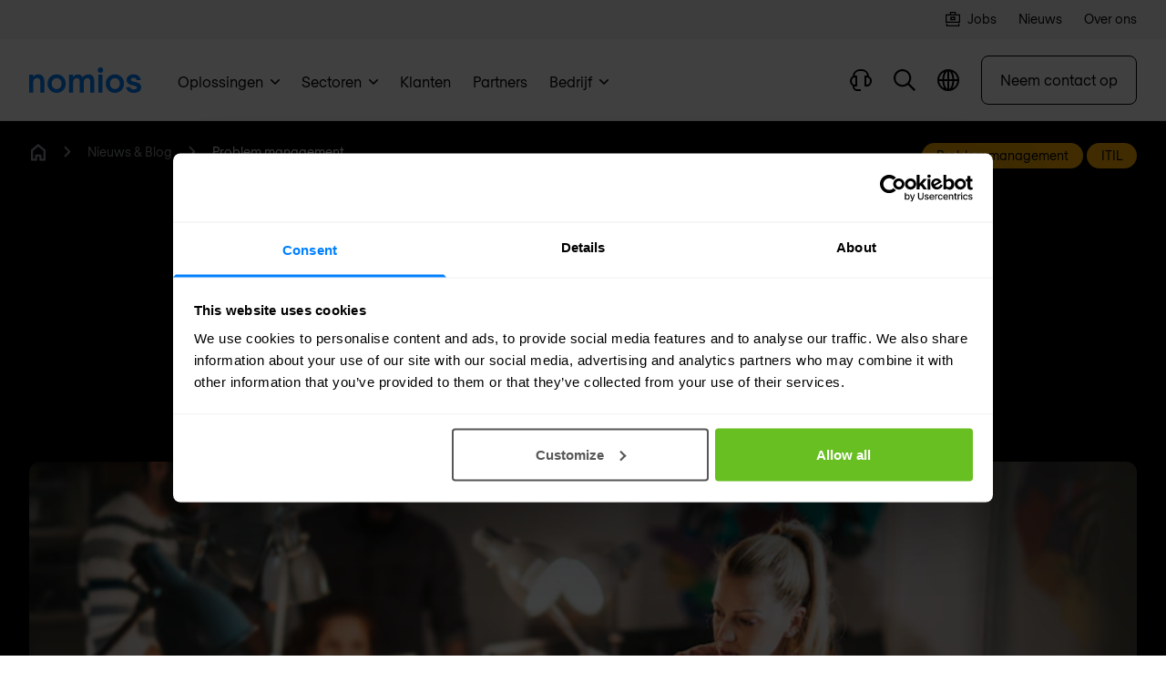

--- FILE ---
content_type: text/html
request_url: https://www.nomios.be/nieuws-blog/problem-management/
body_size: 31352
content:
<!DOCTYPE html><html
class="fonts-loaded" lang="nl" prefix="og: http://ogp.me/ns# fb: http://ogp.me/ns/fb#"><head><meta
charset="utf-8"><meta
name="viewport" content="width=device-width,minimum-scale=1"><link
rel="dns-prefetch" href="https://www.nomios.com"><link
rel="preconnect" href="https://www.nomios.com" crossorigin><link
rel="shortcut icon" href="/dist/assets/favicons/favicon.ico"><link
rel="icon" type="image/png" sizes="16x16" href="/dist/assets/favicons/favicon-16x16.png"><link
rel="icon" type="image/png" sizes="32x32" href="/dist/assets/favicons/favicon-32x32.png"><link
rel="icon" type="image/png" sizes="48x48" href="/dist/assets/favicons/favicon-48x48.png"><link
rel="manifest" href="/dist/assets/favicons/manifest.json"><meta
name="mobile-web-app-capable" content="yes"><meta
name="theme-color" content="#fff"><meta
name="application-name" content="buildchain"><link
rel="apple-touch-icon" sizes="57x57" href="/dist/assets/favicons/apple-touch-icon-57x57.png"><link
rel="apple-touch-icon" sizes="60x60" href="/dist/assets/favicons/apple-touch-icon-60x60.png"><link
rel="apple-touch-icon" sizes="72x72" href="/dist/assets/favicons/apple-touch-icon-72x72.png"><link
rel="apple-touch-icon" sizes="76x76" href="/dist/assets/favicons/apple-touch-icon-76x76.png"><link
rel="apple-touch-icon" sizes="114x114" href="/dist/assets/favicons/apple-touch-icon-114x114.png"><link
rel="apple-touch-icon" sizes="120x120" href="/dist/assets/favicons/apple-touch-icon-120x120.png"><link
rel="apple-touch-icon" sizes="144x144" href="/dist/assets/favicons/apple-touch-icon-144x144.png"><link
rel="apple-touch-icon" sizes="152x152" href="/dist/assets/favicons/apple-touch-icon-152x152.png"><link
rel="apple-touch-icon" sizes="167x167" href="/dist/assets/favicons/apple-touch-icon-167x167.png"><link
rel="apple-touch-icon" sizes="180x180" href="/dist/assets/favicons/apple-touch-icon-180x180.png"><link
rel="apple-touch-icon" sizes="1024x1024" href="/dist/assets/favicons/apple-touch-icon-1024x1024.png"><meta
name="apple-mobile-web-app-capable" content="yes"><meta
name="apple-mobile-web-app-status-bar-style" content="black-translucent"><meta
name="apple-mobile-web-app-title" content="buildchain"><link
rel="apple-touch-startup-image" media="(device-width: 320px) and (device-height: 568px) and (-webkit-device-pixel-ratio: 2) and (orientation: portrait)" href="/dist/assets/favicons/apple-touch-startup-image-640x1136.png"><link
rel="apple-touch-startup-image" media="(device-width: 375px) and (device-height: 667px) and (-webkit-device-pixel-ratio: 2) and (orientation: portrait)" href="/dist/assets/favicons/apple-touch-startup-image-750x1334.png"><link
rel="apple-touch-startup-image" media="(device-width: 414px) and (device-height: 896px) and (-webkit-device-pixel-ratio: 2) and (orientation: portrait)" href="/dist/assets/favicons/apple-touch-startup-image-828x1792.png"><link
rel="apple-touch-startup-image" media="(device-width: 375px) and (device-height: 812px) and (-webkit-device-pixel-ratio: 3) and (orientation: portrait)" href="/dist/assets/favicons/apple-touch-startup-image-1125x2436.png"><link
rel="apple-touch-startup-image" media="(device-width: 414px) and (device-height: 736px) and (-webkit-device-pixel-ratio: 3) and (orientation: portrait)" href="/dist/assets/favicons/apple-touch-startup-image-1242x2208.png"><link
rel="apple-touch-startup-image" media="(device-width: 414px) and (device-height: 896px) and (-webkit-device-pixel-ratio: 3) and (orientation: portrait)" href="/dist/assets/favicons/apple-touch-startup-image-1242x2688.png"><link
rel="apple-touch-startup-image" media="(device-width: 768px) and (device-height: 1024px) and (-webkit-device-pixel-ratio: 2) and (orientation: portrait)" href="/dist/assets/favicons/apple-touch-startup-image-1536x2048.png"><link
rel="apple-touch-startup-image" media="(device-width: 834px) and (device-height: 1112px) and (-webkit-device-pixel-ratio: 2) and (orientation: portrait)" href="/dist/assets/favicons/apple-touch-startup-image-1668x2224.png"><link
rel="apple-touch-startup-image" media="(device-width: 834px) and (device-height: 1194px) and (-webkit-device-pixel-ratio: 2) and (orientation: portrait)" href="/dist/assets/favicons/apple-touch-startup-image-1668x2388.png"><link
rel="apple-touch-startup-image" media="(device-width: 1024px) and (device-height: 1366px) and (-webkit-device-pixel-ratio: 2) and (orientation: portrait)" href="/dist/assets/favicons/apple-touch-startup-image-2048x2732.png"><link
rel="apple-touch-startup-image" media="(device-width: 810px) and (device-height: 1080px) and (-webkit-device-pixel-ratio: 2) and (orientation: portrait)" href="/dist/assets/favicons/apple-touch-startup-image-1620x2160.png"><link
rel="apple-touch-startup-image" media="(device-width: 320px) and (device-height: 568px) and (-webkit-device-pixel-ratio: 2) and (orientation: landscape)" href="/dist/assets/favicons/apple-touch-startup-image-1136x640.png"><link
rel="apple-touch-startup-image" media="(device-width: 375px) and (device-height: 667px) and (-webkit-device-pixel-ratio: 2) and (orientation: landscape)" href="/dist/assets/favicons/apple-touch-startup-image-1334x750.png"><link
rel="apple-touch-startup-image" media="(device-width: 414px) and (device-height: 896px) and (-webkit-device-pixel-ratio: 2) and (orientation: landscape)" href="/dist/assets/favicons/apple-touch-startup-image-1792x828.png"><link
rel="apple-touch-startup-image" media="(device-width: 375px) and (device-height: 812px) and (-webkit-device-pixel-ratio: 3) and (orientation: landscape)" href="/dist/assets/favicons/apple-touch-startup-image-2436x1125.png"><link
rel="apple-touch-startup-image" media="(device-width: 414px) and (device-height: 736px) and (-webkit-device-pixel-ratio: 3) and (orientation: landscape)" href="/dist/assets/favicons/apple-touch-startup-image-2208x1242.png"><link
rel="apple-touch-startup-image" media="(device-width: 414px) and (device-height: 896px) and (-webkit-device-pixel-ratio: 3) and (orientation: landscape)" href="/dist/assets/favicons/apple-touch-startup-image-2688x1242.png"><link
rel="apple-touch-startup-image" media="(device-width: 768px) and (device-height: 1024px) and (-webkit-device-pixel-ratio: 2) and (orientation: landscape)" href="/dist/assets/favicons/apple-touch-startup-image-2048x1536.png"><link
rel="apple-touch-startup-image" media="(device-width: 834px) and (device-height: 1112px) and (-webkit-device-pixel-ratio: 2) and (orientation: landscape)" href="/dist/assets/favicons/apple-touch-startup-image-2224x1668.png"><link
rel="apple-touch-startup-image" media="(device-width: 834px) and (device-height: 1194px) and (-webkit-device-pixel-ratio: 2) and (orientation: landscape)" href="/dist/assets/favicons/apple-touch-startup-image-2388x1668.png"><link
rel="apple-touch-startup-image" media="(device-width: 1024px) and (device-height: 1366px) and (-webkit-device-pixel-ratio: 2) and (orientation: landscape)" href="/dist/assets/favicons/apple-touch-startup-image-2732x2048.png"><link
rel="apple-touch-startup-image" media="(device-width: 810px) and (device-height: 1080px) and (-webkit-device-pixel-ratio: 2) and (orientation: landscape)" href="/dist/assets/favicons/apple-touch-startup-image-2160x1620.png"><link
rel="icon" type="image/png" sizes="228x228" href="/dist/assets/favicons/coast-228x228.png"><meta
name="msapplication-TileColor" content="#fff"><meta
name="msapplication-TileImage" content="/dist/assets/favicons/mstile-144x144.png"><meta
name="msapplication-config" content="/dist/assets/favicons/browserconfig.xml"><link
rel="yandex-tableau-widget" href="/dist/assets/favicons/yandex-browser-manifest.json"><link
rel="alternate" type="application/rss+xml" href="https://www.nomios.be/feed.rss"><link
rel="preload" href="/dist/fonts/RegolaPro-Book.woff2" as="font" type="font/woff2" crossorigin><link
rel="preload" href="/dist/fonts/RegolaPro-Bold.woff2" as="font" type="font/woff2" crossorigin><script>(function(){window.ldfdr=window.ldfdr||{};(function(d,s,ss,fs){fs=d.getElementsByTagName(s)[0];function ce(src){var cs=d.createElement(s);cs.src=src;setTimeout(function(){fs.parentNode.insertBefore(cs,fs)},1);}
ce(ss);})(document,'script','https://lftracker.leadfeeder.com/lftracker_v1_lYNOR8x0Kpq8WQJZ.js');})();</script><script></script><style>body:not(.user-is-tabbing) button:focus,body:not(.user-is-tabbing) input:focus,body:not(.user-is-tabbing) select:focus,body:not(.user-is-tabbing) textarea:focus{outline:none}</style><script>function handleFirstTab(e){if(e.keyCode===9){document.body.classList.add('user-is-tabbing');window.removeEventListener('keydown',handleFirstTab);window.addEventListener('mousedown',handleMouseDownOnce);}}
function handleMouseDownOnce(){document.body.classList.remove('user-is-tabbing');window.removeEventListener('mousedown',handleMouseDownOnce);window.addEventListener('keydown',handleFirstTab);}
window.addEventListener('keydown',handleFirstTab);</script><script>!function(e,t){"function"==typeof define&&define.amd?define(t):"object"==typeof exports?module.exports=t():e.Cookie=t()}(this,function(){"use strict";function e(t,n,o){return void 0===n?e.get(t):void(null===n?e.remove(t):e.set(t,n,o))}function t(e){return e.replace(/[.*+?^$|[\](){}\\-]/g,"\\$&")}function n(e){var t="";for(var n in e)if(e.hasOwnProperty(n)){if("expires"===n){var r=e[n];"object"!=typeof r&&(r+="number"==typeof r?"D":"",r=o(r)),e[n]=r.toUTCString()}if("secure"===n){if(!e[n])continue;t+=";"+n}t+=";"+n+"="+e[n]}return e.hasOwnProperty("path")||(t+=";path=/"),t}function o(e){var t=new Date,n=e.charAt(e.length-1),o=parseInt(e,10);switch(n){case"Y":t.setFullYear(t.getFullYear()+o);break;case"M":t.setMonth(t.getMonth()+o);break;case"D":t.setDate(t.getDate()+o);break;case"h":t.setHours(t.getHours()+o);break;case"m":t.setMinutes(t.getMinutes()+o);break;case"s":t.setSeconds(t.getSeconds()+o);break;default:t=new Date(e)}return t}return e.enabled=function(){var t,n="__test_key";return document.cookie=n+"=1",t=!!document.cookie,t&&e.remove(n),t},e.get=function(e,n){if("string"!=typeof e||!e)return null;e="(?:^|; )"+t(e)+"(?:=([^;]*?))?(?:;|$)";var o=new RegExp(e),r=o.exec(document.cookie);return null!==r?n?r[1]:decodeURIComponent(r[1]):null},e.getRaw=function(t){return e.get(t,!0)},e.set=function(e,t,o,r){o!==!0&&(r=o,o=!1),r=n(r?r:{});var u=e+"="+(o?t:encodeURIComponent(t))+r;document.cookie=u},e.setRaw=function(t,n,o){e.set(t,n,!0,o)},e.remove=function(t){e.set(t,"a",{expires:new Date})},e});</script><style>[x-cloak]{display:none !important}@font-face{font-family:'Regola-Pro';src:url('/dist/fonts/RegolaPro-Book.woff2') format('woff2'),url('/dist/fonts/RegolaPro-Book.woff') format('woff'),url('/dist/fonts/RegolaPro-Book.eot') format('eot');font-weight:300;font-style:normal;font-display:swap}@font-face{font-family:'Regola-Pro';src:url('/dist/fonts/RegolaPro-BookOblique.woff2') format('woff2'),url('/dist/fonts/RegolaPro-BookOblique.woff') format('woff'),url('/dist/fonts/RegolaPro-BookOblique.eot') format('eot');font-weight:300;font-style:italic;font-display:swap}@font-face{font-family:'Regola-Pro';src:url('/dist/fonts/RegolaPro-Bold.woff2') format('woff2'),url('/dist/fonts/RegolaPro-Bold.woff') format('woff'),url('/dist/fonts/RegolaPro-Bold.eot') format('eot');font-weight:600;font-style:normal;font-display:swap}@font-face{font-family:'Regola-Pro';src:url('/dist/fonts/RegolaPro-BoldOblique.woff2') format('woff2'),url('/dist/fonts/RegolaPro-BoldOblique.woff') format('woff'),url('/dist/fonts/RegolaPro-BoldOblique.eot') format('eot');font-weight:600;font-style:italic;font-display:swap}</style><!--# if expr="$HTTP_COOKIE=/critical\-css\=ed0cf946/" --><script type="module">!function(){const e=document.createElement("link").relList;if(!(e&&e.supports&&e.supports("modulepreload"))){for(const e of document.querySelectorAll('link[rel="modulepreload"]'))r(e);new MutationObserver((e=>{for(const o of e)if("childList"===o.type)for(const e of o.addedNodes)if("LINK"===e.tagName&&"modulepreload"===e.rel)r(e);else if(e.querySelectorAll)for(const o of e.querySelectorAll("link[rel=modulepreload]"))r(o)})).observe(document,{childList:!0,subtree:!0})}function r(e){if(e.ep)return;e.ep=!0;const r=function(e){const r={};return e.integrity&&(r.integrity=e.integrity),e.referrerpolicy&&(r.referrerPolicy=e.referrerpolicy),"use-credentials"===e.crossorigin?r.credentials="include":"anonymous"===e.crossorigin?r.credentials="omit":r.credentials="same-origin",r}(e);fetch(e.href,r)}}();</script><script>!function(){var e=document.createElement("script");if(!("noModule"in e)&&"onbeforeload"in e){var t=!1;document.addEventListener("beforeload",(function(n){if(n.target===e)t=!0;else if(!n.target.hasAttribute("nomodule")||!t)return;n.preventDefault()}),!0),e.type="module",e.src=".",document.head.appendChild(e),e.remove()}}();</script><script src="/dist/assets/polyfills-legacy.2c5d2caa.js" nomodule onload="e=new CustomEvent(&#039;vite-script-loaded&#039;, {detail:{path: &#039;vite/legacy-polyfills&#039;}});document.dispatchEvent(e);"></script><script type="module" src="/dist/assets/app.3e2d1297.js" crossorigin onload="e=new CustomEvent(&#039;vite-script-loaded&#039;, {detail:{path: &#039;src/js/app.js&#039;}});document.dispatchEvent(e);"></script><link
href="/dist/assets/app.ed0cf946.css" rel="stylesheet"><script src="/dist/assets/app-legacy.7627ef7c.js" nomodule onload="e=new CustomEvent(&#039;vite-script-loaded&#039;, {detail:{path: &#039;src/js/app-legacy.js&#039;}});document.dispatchEvent(e);"></script><!--# else --><script>Cookie.set("critical-css","ed0cf946",{expires:"7D",secure:true});</script><script type="module" src="/dist/assets/app.3e2d1297.js" crossorigin onload="e=new CustomEvent(&#039;vite-script-loaded&#039;, {detail:{path: &#039;src/js/app.js&#039;}});document.dispatchEvent(e);"></script><link
href="/dist/assets/app.ed0cf946.css" rel="stylesheet" media="print" onload="this.media=&#039;all&#039;"><script src="/dist/assets/app-legacy.7627ef7c.js" nomodule onload="e=new CustomEvent(&#039;vite-script-loaded&#039;, {detail:{path: &#039;src/js/app-legacy.js&#039;}});document.dispatchEvent(e);"></script><!--# endif --><title>Problem management: meer dan alleen tooling | Nomios België</title>
<script>dataLayer = [];
(function(w,d,s,l,i){w[l]=w[l]||[];w[l].push({'gtm.start':
new Date().getTime(),event:'gtm.js'});var f=d.getElementsByTagName(s)[0],
j=d.createElement(s),dl=l!='dataLayer'?'&l='+l:'';j.async=true;j.src=
'https://www.googletagmanager.com/gtm.js?id='+i+dl;f.parentNode.insertBefore(j,f);
})(window,document,'script','dataLayer','GTM-TNPRDN3');
</script>
<script>(function() {
var tag = document.createElement('script');
tag.src = "https://plausible.io/js/plausible.js";
tag.defer = true;
tag.setAttribute("data-domain", "nomios.be");
var firstScriptTag = document.getElementsByTagName('script')[0];
firstScriptTag.parentNode.insertBefore(tag, firstScriptTag);
})();
</script><meta name="keywords" content="blog,updates,cybersecurity,IT-infrastructure,nieuws,oplossingen,IT-infrastructuur,netwerken">
<meta name="description" content="Zolang er geen tools bestaan die voor ons denken zal problem management grotendeels een menselijke activiteit zijn, waarbij de combinatie van technische…">
<meta name="referrer" content="no-referrer-when-downgrade">
<meta name="robots" content="all">
<meta content="195341340512463" property="fb:profile_id">
<meta content="nl_BE" property="og:locale">
<meta content="en_LU" property="og:locale:alternate">
<meta content="en_PL" property="og:locale:alternate">
<meta content="en_DE" property="og:locale:alternate">
<meta content="en_US" property="og:locale:alternate">
<meta content="en_GB" property="og:locale:alternate">
<meta content="en_BE" property="og:locale:alternate">
<meta content="en_NL" property="og:locale:alternate">
<meta content="nl_NL" property="og:locale:alternate">
<meta content="Nomios België" property="og:site_name">
<meta content="website" property="og:type">
<meta content="https://www.nomios.be/nieuws-blog/problem-management/" property="og:url">
<meta content="Problem management: meer dan alleen tooling" property="og:title">
<meta content="Zolang er geen tools bestaan die voor ons denken zal problem management grotendeels een menselijke activiteit zijn, waarbij de combinatie van technische…" property="og:description">
<meta content="https://hcti.io/v1/image/947fa35b-ea4b-4ab8-aba2-85c8ee4728a8/" property="og:image">
<meta content="1200" property="og:image:width">
<meta content="630" property="og:image:height">
<meta content="Problem management: meer dan alleen tooling" property="og:image:alt">
<meta content="https://www.youtube.com/channel/UCMRvvDYaVqFXD4TFeyKAzRg/" property="og:see_also">
<meta content="https://www.linkedin.com/company/nomios-belgium/" property="og:see_also">
<meta content="https://www.facebook.com/NomiosGroup/" property="og:see_also">
<meta content="https://twitter.com/nomiosgroup/" property="og:see_also">
<meta name="twitter:card" content="summary_large_image">
<meta name="twitter:site" content="@NomiosGroup">
<meta name="twitter:creator" content="@NomiosGroup">
<meta name="twitter:title" content="Problem management: meer dan alleen tooling">
<meta name="twitter:description" content="Zolang er geen tools bestaan die voor ons denken zal problem management grotendeels een menselijke activiteit zijn, waarbij de combinatie van technische…">
<meta name="twitter:image" content="https://hcti.io/v1/image/947fa35b-ea4b-4ab8-aba2-85c8ee4728a8/">
<meta name="twitter:image:width" content="1200">
<meta name="twitter:image:height" content="630">
<meta name="twitter:image:alt" content="Problem management: meer dan alleen tooling">
<link href="https://www.nomios.be/nieuws-blog/problem-management/" rel="canonical">
<link href="https://www.nomios.be/" rel="home">
<link type="text/plain" href="https://www.nomios.be/humans.txt" rel="author">
<link href="https://www.nomios.lu/en/news-blog/problem-management/" rel="alternate" hreflang="en-lu">
<link href="https://www.nomios.pl/en/news-blog/problem-management/" rel="alternate" hreflang="en-pl">
<link href="https://www.nomios.de/en/news-blog/problem-management/" rel="alternate" hreflang="en-de">
<link href="https://www.nomios.com/news-blog/problem-management/" rel="alternate" hreflang="x-default">
<link href="https://www.nomios.com/news-blog/problem-management/" rel="alternate" hreflang="en-us">
<link href="https://www.nomios.co.uk/news-blog/problem-management/" rel="alternate" hreflang="en-gb">
<link href="https://www.nomios.be/en/news-blog/problem-management/" rel="alternate" hreflang="en-be">
<link href="https://www.nomios.nl/en/news-blog/problem-management/" rel="alternate" hreflang="en-nl">
<link href="https://www.nomios.be/nieuws-blog/problem-management/" rel="alternate" hreflang="nl-be">
<link href="https://www.nomios.nl/nieuws-blog/problem-management/" rel="alternate" hreflang="nl-nl"></head><body
class="antialiased"><noscript><iframe src="https://www.googletagmanager.com/ns.html?id=GTM-TNPRDN3"
height="0" width="0" style="display:none;visibility:hidden"></iframe></noscript>
<div
class="bg-gray-lighter w-full py-3 md:block hidden"><div
class="px-4 overflow-hidden sm:px-6 lg:px-8"><div
class="flex flex-row justify-end text-sm space-x-6 max-w-7xl mx-auto items-center"><a
href="https://jobs.nomios.com/l/nl" target="" class="flex group"><img
src="https://d2ka2attjrjsw4.cloudfront.net/images/Brand-content/Icons/Blue-icons/Business-and-strategy/briefcase.svg" class="filter brightness-0 group-hover:opacity-60 flex-shrink-0 mt-px w-4 h-4 mr-2" loading="lazy" alt="Jobs icon"/><span
class="-mt-px text-black group-hover:opacity-60">Jobs</span></a><a
href="https://www.nomios.be/nieuws-blog/" target="" class="flex group"><span
class="-mt-px text-black group-hover:opacity-60">Nieuws</span></a><a
href="https://www.nomios.be/over-ons/" target="" class="flex group"><span
class="-mt-px text-black group-hover:opacity-60">Over ons</span></a></div></div></div><div
x-data="menu()" x-ref="navbar" @click.away="closeMenus" @prevent-scroll-check.window="triggerPreventScrollCheck" class="sticky z-50 block w-full duration-300 ease-in-out bg-white border-b border-black transition-top border-opacity-10 h-menu-small lg:h-menu" :class="{'top-0': sticky,'-top-52 lg:top-0': !sticky}"><div
class="fixed w-full top-0 z-50 bg-white shadow-xl flex flex-col max-h-screen" x-data="searchBar()" x-cloak @click.away="close" x-show="isOpen" @opensearch.window="open" @searchfor.window="searchFor" @scroll.window.debounce.4="scrollCheck" x-init="$watch('search', value => $dispatch('searchfor', value))"
x-transition:enter="transform transition ease-in-out duration-200"
x-transition:enter-start="-translate-y-full"
x-transition:enter-end="translate-y-0"
x-transition:leave="transform transition ease-in-out duration-200"
x-transition:leave-start="translate-y-0"
x-transition:leave-end="-translate-y-full"><div
:class="{'lg:h-18':isScrolled,'lg:h-24':!isScrolled}" class="flex justify-between items-center content-width-container px-2 lg:px-8 h-16 gap-x-4 lg:gap-x-8"><div
class="flex-shrink-0 hidden md:block"><a
href="https://www.nomios.be/"><svg
class="fill-current text-blue inline h-6 md:h-7" xmlns="http://www.w3.org/2000/svg" viewBox="0 0 349.96 79.47"><g><g><path
d="M12.63 22.63v6.84h.21a18.46 18.46 0 0115.58-7.89c10.1 0 19.16 6.63 19.16 22.63v34.21H34.94V45.68c0-8.42-3.68-12.63-9.57-12.63-7.48 0-12.74 5.68-12.74 13.79v31.58H0V22.63zM57.36 50.63c0-16.32 12.42-28.84 28.53-28.84s28.52 12.52 28.52 28.84S102 79.47 85.89 79.47 57.36 66.94 57.36 50.63zm44 0c0-10-6.63-17.05-15.47-17.05s-15.48 7.05-15.48 17.05 6.64 17.05 15.48 17.05 15.47-7.05 15.47-17.05zM203.45 42.21v36.21h-12.63V43.47c0-6.31-3.36-10.1-8.94-10.1-6.95 0-11.48 5.68-11.48 14.31v30.74h-12.63V43.47c0-6.31-3.36-10.1-8.94-10.1-7 0-11.48 5.68-11.48 14.31v30.74h-12.63V22.63h12.63v7h.21a16.94 16.94 0 0114.64-7.79c6.52 0 11.47 3.05 14.63 9.26 3.79-5.37 10-9.26 19.26-9.26 10.63-.05 17.36 8.16 17.36 20.37zM214.29 8.42a8.42 8.42 0 1116.84 0 8.42 8.42 0 11-16.84 0zM229 22.63v55.79h-12.6V22.63zM239.34 50.63c0-16.32 12.42-28.84 28.53-28.84s28.52 12.52 28.52 28.84S284 79.47 267.87 79.47s-28.53-12.53-28.53-28.84zm44 0c0-10-6.63-17.05-15.47-17.05s-15.48 7.05-15.48 17.05 6.61 17.05 15.48 17.05 15.47-7.05 15.47-17.05zM327.23 79.47c-12.84 0-22.32-5.79-24.63-18h13c1.26 5 4.63 7.26 11.58 7.26 4.94 0 9.68-1.68 9.68-5.26 0-4.74-4.42-5.26-12.42-7.37s-20-4.1-20-17.16c0-9.68 9.47-17.36 21.58-17.36 12.52 0 20.52 7.05 22.84 18.31h-13c-.53-4.1-3.58-7.58-9.79-7.58-4.84 0-8.53 2.11-8.53 5.69 0 4.73 4.42 5.26 12.42 7.37s20 4.1 20 17.15c.04 10.11-9.89 16.95-22.73 16.95z"/></g></g></svg></a></div><div
class="flex-grow"><div
class="relative"><div
class="absolute inset-y-0 left-0 pl-4 flex items-center pointer-events-none text-black"><template
x-if="loading == false"><svg
class="h-5" xmlns="http://www.w3.org/2000/svg" viewBox="0 0 20 20"><g
clip-path="url(#giioikprvg-prefix__clip0)"><path
fill-rule="evenodd" clip-rule="evenodd" d="M1.785 8.03a6.246 6.246 0 1110.74 4.337l-.158.159A6.246 6.246 0 011.784 8.03zm11.258 6.275a8.03 8.03 0 111.262-1.262L20 18.738 18.738 20l-5.695-5.695z"></path></g><defs><clipPath
id="giioikprvg-prefix__clip0"><path
fill="transparent" d="M0 0h20v20H0z"></path></clipPath></defs></svg></template><template
x-if="loading == true"><svg
class="animate-spin h-5 w-5" xmlns="http://www.w3.org/2000/svg" fill="none" viewBox="0 0 24 24"><circle
class="opacity-25" cx="12" cy="12" r="10" stroke="currentColor" stroke-width="4"></circle><path
class="opacity-50" fill="currentColor" d="M4 12a8 8 0 018-8V0C5.373 0 0 5.373 0 12h4zm2 5.291A7.962 7.962 0 014 12H0c0 3.042 1.135 5.824 3 7.938l3-2.647z"></path></svg></template></div><input
type="text" x-model.debounce.500="search" name="search" id="searchField" class="focus:outline-none focus:ring-1 focus:ring-primary placeholder-gray-dark block w-full text-black px-12 lg:py-4 bg-gray-lighter border-none rounded-md" placeholder="Jouw zoekopdracht"><div
class="absolute inset-y-0 right-0 pr-3 flex items-center" x-show="search != ''"><button
aria-label="Close search" @click="clear" class="flex items-center justify-center text-white bg-gray-dark w-6 h-6 rounded-full"><svg
class="h-2 inline" xmlns="http://www.w3.org/2000/svg" viewBox="0 0 15 15"><path
d="M1.613.21l.094.083L7.5 6.085 13.293.293a1 1 0 011.497 1.32l-.083.094L8.915 7.5l5.792 5.793a1 1 0 01-1.32 1.497l-.094-.083L7.5 8.915l-5.793 5.792a1 1 0 01-1.497-1.32l.083-.094L6.085 7.5.293 1.707A1 1 0 011.613.21z" fill="currentColor" fill-rule="nonzero"></path></svg></button></div></div></div><div
class="flex-shrink-0"><button
@click="close" class="inline-flex items-center relative text-black text-sm font-medium hover:text-blue"><svg
class="h-3 mr-2" xmlns="http://www.w3.org/2000/svg" viewBox="0 0 15 15"><path
d="M1.613.21l.094.083L7.5 6.085 13.293.293a1 1 0 011.497 1.32l-.083.094L8.915 7.5l5.792 5.793a1 1 0 01-1.32 1.497l-.094-.083L7.5 8.915l-5.793 5.792a1 1 0 01-1.497-1.32l.083-.094L6.085 7.5.293 1.707A1 1 0 011.613.21z" fill="currentColor" fill-rule="nonzero"></path></svg><span
class="hidden lg:text-lg md:inline">Sluiten</span></button></div></div><div
class="bg-gray-100 shadow-inner py-8 overflow-y-auto search-results" x-show="results != null"><div
class="content-width-container lg:px-6 flex justify-between gap-x-4"><div
class="flex-shrink-0 hidden md:block opacity-0 overflow-hidden h-1"><svg
class="fill-current text-black w-35 xl:w-42 inline" viewBox="0 0 170 30" fill="none" xmlns="http://www.w3.org/2000/svg"><path
d="M159.38 25.396c-3.463 0-5.926-2.847-5.926-6.387 0-3.54 2.463-6.388 5.926-6.388s5.926 2.848 5.926 6.388-2.463 6.387-5.926 6.387zm10.466-3.078V8.619h-4.694v2.386h-.077c-1.232-1.54-3.386-2.77-6.542-2.77-5.464 0-9.927 4.232-9.927 10.774 0 6.618 4.463 10.774 9.927 10.774 3.156 0 5.387-1.386 6.696-2.925h.077c0 .693.077 1.77.153 2.54h4.618c-.231-1.231-.231-3.31-.231-7.08zm-23.703 7.08v-4.233c-.462.154-.846.231-1.385.231-1.385 0-3.079-.462-3.079-3.232v-9.312h4.464V8.619h-4.464V1.616l-4.694 1.77V8.62h-3.54v4.233h3.54v9.158c0 5.618 3.309 7.619 7.311 7.619a7.59 7.59 0 001.847-.231zm-25.858-4.002c-3.463 0-5.926-2.847-5.926-6.387 0-3.54 2.463-6.388 5.926-6.388s5.926 2.848 5.926 6.388-2.463 6.387-5.926 6.387zm10.389-3.078V8.619h-4.694v2.386h-.077c-1.231-1.54-3.386-2.77-6.541-2.77-5.464 0-9.928 4.232-9.928 10.774 0 6.618 4.464 10.774 9.928 10.774 3.155 0 5.387-1.386 6.695-2.925h.077c0 .693.077 1.77.154 2.54h4.617c-.154-1.231-.231-3.31-.231-7.08zM95.197 12.62c3.232 0 5.695 2.617 5.695 6.388 0 3.77-2.54 6.387-5.695 6.387-3.232 0-5.695-2.617-5.695-6.387 0-3.771 2.54-6.388 5.695-6.388zM105.586.385h-4.694v10.62h-.077c-1.308-1.308-3.386-2.77-6.542-2.77-5.387 0-9.62 4.31-9.62 10.774 0 6.464 4.233 10.774 9.62 10.774 3.156 0 5.157-1.386 6.542-2.77h.077v2.385h4.694V.385zM70.34 25.396c-3.464 0-5.926-2.847-5.926-6.387 0-3.54 2.462-6.388 5.925-6.388 3.464 0 5.926 2.848 5.926 6.388s-2.462 6.387-5.925 6.387zm10.389-3.078V8.619h-4.695v2.386h-.077c-1.23-1.54-3.386-2.77-6.541-2.77-5.464 0-9.927 4.232-9.927 10.774 0 6.618 4.463 10.774 9.927 10.774 3.155 0 5.387-1.386 6.695-2.925h.077c0 .693.077 1.77.154 2.54h4.618c-.154-1.231-.231-3.31-.231-7.08zM46.713 8.619v20.779h4.695v-11.62c0-2.848 1.924-4.85 4.848-4.85.462 0 1.155.078 1.693.309v-4.54c-.538-.232-1.077-.309-1.693-.309-2.462 0-3.925 1.078-4.771 2.463h-.077V8.62h-4.695zM43.79.231C43.096.077 42.558 0 41.865 0c-4.002 0-7.31 1.924-7.31 7.619v1h-3.541v4.233h3.54v16.546h4.694V12.852h4.464V8.619h-4.464V7.465c0-2.848 1.694-3.232 3.079-3.232.538 0 .923.077 1.385.23V.232h.077zM10.543 8.619v20.779h4.695V17.623c0-3.001 1.924-5.156 4.771-5.156 2.232 0 3.54 1.54 3.54 4.695v12.236h4.695V16.7c0-6.003-3.387-8.465-7.157-8.465-2.771 0-4.849 1.385-5.772 2.924h-.077v-2.54h-4.695zM.77 29.398h4.694V8.619H.77v20.779zM3.155 6.464A3.12 3.12 0 006.311 3.31C6.31 1.616 4.925.154 3.155.154 1.385.154 0 1.616 0 3.309a3.12 3.12 0 003.155 3.155z" /></svg><svg
class="fill-current text-gray w-13 h-auto hidden md:inline ml-4 xl:ml-7" viewBox="0 0 50 35" xmlns="http://www.w3.org/2000/svg"><path
d="M1.69226 2.56826V3.34839H1.71627C2.00431 2.88031 2.64041 2.44824 3.48055 2.44824C4.63273 2.44824 5.65289 3.20436 5.65289 5.01665V8.90528H4.21266V5.18468C4.21266 4.22453 3.7926 3.74445 3.12049 3.74445C2.26835 3.74445 1.66826 4.39255 1.66826 5.3167V8.90528H0.228027V2.56826H1.69226Z" /><path
d="M6.76904 5.74918C6.76904 3.88888 8.18527 2.47266 10.0096 2.47266C11.8339 2.47266 13.2501 3.90089 13.2501 5.74918C13.2501 7.59748 11.8339 9.0257 10.0096 9.0257C8.18527 9.0257 6.76904 7.60948 6.76904 5.74918ZM11.7738 5.74918C11.7738 4.609 11.0177 3.81687 10.0096 3.81687C9.0014 3.81687 8.24528 4.621 8.24528 5.74918C8.24528 6.87736 9.0014 7.68149 10.0096 7.68149C11.0177 7.69349 11.7738 6.88936 11.7738 5.74918Z" /><path
d="M23.3798 4.80103V8.91769H21.9395V4.94505C21.9395 4.22494 21.5555 3.79287 20.9194 3.79287C20.1273 3.79287 19.6112 4.44097 19.6112 5.42513V8.91769H18.1709V4.94505C18.1709 4.22494 17.7869 3.79287 17.1508 3.79287C16.3587 3.79287 15.8426 4.44097 15.8426 5.42513V8.91769H14.4023V2.56867H15.8426V3.3608H15.8666C16.2506 2.7487 16.8987 2.47266 17.5348 2.47266C18.279 2.47266 18.843 2.82071 19.2031 3.52882C19.6352 2.91673 20.3433 2.47266 21.3875 2.47266C22.6116 2.47266 23.3798 3.40881 23.3798 4.80103Z" /><path
d="M24.604 0.960154C24.604 0.432069 25.0241 0 25.5642 0C26.1043 0 26.5243 0.432069 26.5243 0.960154C26.5243 1.50024 26.1043 1.92031 25.5642 1.92031C25.0241 1.90831 24.604 1.50024 24.604 0.960154ZM26.2843 2.56841V8.90543H24.844V2.56841H26.2843Z" /><path
d="M27.4604 5.74918C27.4604 3.88888 28.8767 2.47266 30.701 2.47266C32.5253 2.47266 33.9415 3.90089 33.9415 5.74918C33.9415 7.59748 32.5253 9.0257 30.701 9.0257C28.8767 9.0257 27.4604 7.60948 27.4604 5.74918ZM32.4532 5.74918C32.4532 4.609 31.6971 3.81687 30.689 3.81687C29.6808 3.81687 28.9247 4.621 28.9247 5.74918C28.9247 6.87736 29.6808 7.68149 30.689 7.68149C31.7091 7.69349 32.4532 6.88936 32.4532 5.74918Z" /><path
d="M37.4459 9.03771C35.9816 9.03771 34.9135 8.3776 34.6494 6.99738H36.1256C36.2697 7.56147 36.6537 7.82551 37.4459 7.82551C38.0099 7.82551 38.55 7.63348 38.55 7.22542C38.55 6.68533 38.0459 6.62532 37.1338 6.38528C36.2217 6.14524 34.8654 5.91721 34.8654 4.44097C34.8654 3.33679 35.9456 2.47266 37.3138 2.47266C38.7421 2.47266 39.6422 3.27678 39.9062 4.54899H38.418C38.358 4.08091 38.0099 3.68485 37.3018 3.68485C36.7497 3.68485 36.3297 3.92489 36.3297 4.33295C36.3297 4.87304 36.8338 4.93305 37.7459 5.17309C38.658 5.41313 40.0143 5.64116 40.0143 7.1174C40.0263 8.25758 38.9101 9.03771 37.4459 9.03771Z" /><path
d="M44.095 8.91766H42.6548L47.7076 0.52832H49.1478L44.095 8.91766Z" /><path
d="M0.191895 12.8539C0.191895 12.4578 0.503944 12.1338 0.91201 12.1338C1.32007 12.1338 1.63212 12.4578 1.63212 12.8539C1.63212 13.262 1.32007 13.574 0.91201 13.574C0.503944 13.574 0.191895 13.262 0.191895 12.8539ZM1.39209 14.6542V20.8712H0.431933V14.6542H1.39209Z" /><path
d="M4.2366 14.6542V15.4703H4.2606C4.75268 14.8342 5.61682 14.5342 6.22892 14.5342C7.52512 14.5342 8.41327 15.4103 8.41327 17.0666V20.8712H7.45311V17.2946C7.45311 15.8904 6.86502 15.4343 6.00088 15.4343C4.92071 15.4343 4.21259 16.2625 4.21259 17.3306V20.8712H3.25244V14.6542H4.2366Z" /><path
d="M13.0458 12.8424C12.9258 12.8184 12.8058 12.8064 12.6978 12.8064C11.7736 12.8064 11.5456 13.4665 11.5456 13.9106V14.6547H13.0458V15.5188H11.5456V20.8837H10.5854V15.5188H9.38525V14.6547H10.5854V13.9826C10.5854 12.3143 11.7976 11.9062 12.5898 11.9062C12.7458 11.9062 12.8898 11.9183 13.0338 11.9543V12.8424H13.0458Z" /><path
d="M15.0983 14.654V15.5422H15.1223C15.3984 14.9421 15.9265 14.582 16.7186 14.582C16.8266 14.582 16.9466 14.594 17.0667 14.618V15.5902C16.9466 15.5662 16.8386 15.5542 16.7186 15.5542C15.6984 15.5542 15.0983 16.1543 15.0983 17.1744V20.883H14.1382V14.666H15.0983V14.654Z" /><path
d="M23.692 20.8712H22.7558C22.7198 20.6312 22.6958 20.2351 22.6958 19.9711H22.6718C22.1677 20.6912 21.3516 20.9912 20.5475 20.9912C18.8312 20.9912 17.667 19.695 17.667 17.7627C17.667 15.8304 18.8432 14.5342 20.5475 14.5342C21.3636 14.5342 22.1677 14.8942 22.6598 15.6144H22.6838V14.6542H23.644V19.827C23.644 20.2231 23.656 20.6552 23.692 20.8712ZM22.7078 17.7627C22.7078 16.4305 21.8557 15.4463 20.6915 15.4463C19.5273 15.4463 18.6752 16.4425 18.6752 17.7627C18.6752 19.0949 19.5273 20.0791 20.6915 20.0791C21.8557 20.0791 22.7078 19.0829 22.7078 17.7627Z" /><path
d="M31.0491 20.8718H30.0889V19.9116H30.0649C29.5608 20.6318 28.7807 20.9918 27.9766 20.9918C26.2603 20.9918 25.1201 19.6956 25.1201 17.7633C25.1201 15.831 26.2723 14.5348 27.9766 14.5348C28.7927 14.5348 29.5728 14.8948 30.0649 15.6149H30.0889V12.0264H31.0491V20.8718ZM26.1163 17.7633C26.1163 19.1555 26.9204 20.0797 28.1086 20.0797C29.4408 20.0797 30.1009 19.0115 30.1009 17.7633C30.1009 16.5151 29.4288 15.4469 28.1086 15.4469C26.9204 15.4349 26.1163 16.3711 26.1163 17.7633Z" /><path
d="M38.5504 20.8712H37.6142C37.5782 20.6312 37.5542 20.2351 37.5542 19.9711H37.5302C37.0261 20.6912 36.21 20.9912 35.4059 20.9912C33.6896 20.9912 32.5254 19.695 32.5254 17.7627C32.5254 15.8304 33.7016 14.5342 35.4059 14.5342C36.222 14.5342 37.0261 14.8942 37.5182 15.6144H37.5422V14.6542H38.5023V19.827C38.5023 20.2231 38.5144 20.6552 38.5504 20.8712ZM37.5662 17.7627C37.5662 16.4305 36.7141 15.4463 35.5499 15.4463C34.3737 15.4463 33.5336 16.4425 33.5336 17.7627C33.5336 19.0949 34.3857 20.0791 35.5499 20.0791C36.7141 20.0791 37.5662 19.0829 37.5662 17.7627Z" /><path
d="M42.7148 20.9191C41.1065 20.9191 40.7104 20.0789 40.7104 18.8427V15.5182H39.5103V14.654H40.7104V12.9138L41.6706 12.5537V14.642H43.1708V15.5062H41.6706V18.9027C41.6706 19.7909 42.1267 20.0069 42.8228 20.0069C42.9308 20.0069 43.0508 19.9949 43.1708 19.9709V20.871C43.0148 20.9071 42.8708 20.9191 42.7148 20.9191Z" /><path
d="M50.0001 20.8712H49.0639C49.0279 20.6312 49.0039 20.2351 49.0039 19.9711H48.9799C48.4758 20.6912 47.6597 20.9912 46.8556 20.9912C45.1393 20.9912 43.9751 19.695 43.9751 17.7627C43.9751 15.8304 45.1513 14.5342 46.8556 14.5342C47.6717 14.5342 48.4758 14.8942 48.9679 15.6144H48.9919V14.6542H49.9521V19.827C49.9521 20.2231 49.9641 20.6552 50.0001 20.8712ZM49.0159 17.7627C49.0159 16.4305 48.1638 15.4463 46.9996 15.4463C45.8234 15.4463 44.9833 16.4425 44.9833 17.7627C44.9833 19.0949 45.8354 20.0791 46.9996 20.0791C48.1638 20.0791 49.0159 19.0829 49.0159 17.7627Z" /><path
d="M5.94095 31.4445C5.94095 33.4728 4.78876 34.613 3.06049 34.613C1.56025 34.613 0.492079 33.7729 0.144023 32.5127L1.15218 32.3686C1.39222 33.2448 2.14834 33.7369 3.06049 33.7369C4.29669 33.7369 4.9808 32.8727 4.9808 31.5765V30.8924H4.95679C4.3687 31.6245 3.64858 31.9006 2.86846 31.9006C1.11618 31.8886 0 30.5323 0 28.8281C0 27.1118 1.11618 25.7676 2.86846 25.7676C3.66058 25.7676 4.3807 26.0676 4.95679 26.7997H4.9808V25.8876H5.94095V31.4445ZM4.95679 28.8281C4.95679 27.7119 4.23668 26.6797 2.98848 26.6797C1.72828 26.6797 1.02016 27.7239 1.02016 28.8281C1.02016 29.9442 1.74028 30.9764 2.98848 30.9764C4.23668 30.9764 4.95679 29.9442 4.95679 28.8281Z" /><path
d="M8.78535 25.8884V26.7766H8.80935C9.0854 26.1765 9.61348 25.8164 10.4056 25.8164C10.5136 25.8164 10.6336 25.8284 10.7537 25.8524V26.8246C10.6336 26.8006 10.5256 26.7886 10.4056 26.7886C9.38545 26.7886 8.78535 27.3887 8.78535 28.4088V32.1174H7.8252V25.9004H8.78535V25.8884Z" /><path
d="M11.21 28.9961C11.21 27.1958 12.5422 25.7676 14.3545 25.7676C16.1668 25.7676 17.499 27.2078 17.499 28.9961C17.499 30.7964 16.1668 32.2246 14.3545 32.2246C12.5422 32.2246 11.21 30.7844 11.21 28.9961ZM16.5028 28.9961C16.5028 27.6999 15.6747 26.6557 14.3665 26.6557C13.0583 26.6557 12.2301 27.7119 12.2301 28.9961C12.2301 30.2803 13.0583 31.3365 14.3665 31.3365C15.6747 31.3365 16.5028 30.2923 16.5028 28.9961Z" /><path
d="M18.8672 29.6923V25.8877H19.8273V29.6323C19.8273 30.7605 20.3554 31.3246 21.2316 31.3246C22.2517 31.3246 22.9478 30.4964 22.9478 29.4283V25.8877H23.908V32.1047H22.9478V31.2886H22.9238C22.4318 31.9487 21.6876 32.2247 21.0635 32.2247C19.6353 32.2247 18.8672 31.2166 18.8672 29.6923Z" /><path
d="M26.7644 31.1447H26.7404V34.3132H25.7803V25.8759H26.7404V26.836H26.7644C27.2685 26.1159 28.0486 25.7559 28.8528 25.7559C30.569 25.7559 31.7092 27.0521 31.7092 28.9844C31.7092 30.9167 30.557 32.2129 28.8528 32.2129C28.0486 32.2249 27.2685 31.8648 26.7644 31.1447ZM26.7164 28.9964C26.7164 30.2446 27.3885 31.3128 28.7087 31.3128C29.9089 31.3128 30.7011 30.3766 30.7011 28.9964C30.7011 27.6042 29.8969 26.68 28.7087 26.68C27.3885 26.668 26.7164 27.7362 26.7164 28.9964Z" /></g></svg></div><div
class="flex-grow mx-4 lg:ml-6 lg:mr-2"><template
x-if="results == ''"><p
class="text-error mb-0">Helaas konden we niets voor je vinden, pas je zoekopdracht aan.</p></template><div
x-html="results"></div></div><div
class="flex-shrink-0 hidden md:block overflow-hidden h-1"><button
@click="close" class="xl:ml-8 inline-flex items-center relative text-black text-sm font-medium opacity-0"><svg
class="h-3 mr-2" xmlns="http://www.w3.org/2000/svg" viewBox="0 0 15 15"><path
d="M1.613.21l.094.083L7.5 6.085 13.293.293a1 1 0 011.497 1.32l-.083.094L8.915 7.5l5.792 5.793a1 1 0 01-1.32 1.497l-.094-.083L7.5 8.915l-5.793 5.792a1 1 0 01-1.497-1.32l.083-.094L6.085 7.5.293 1.707A1 1 0 011.613.21z" fill="currentColor" fill-rule="nonzero"></path></svg><span
class="hidden md:inline">Sluiten</span></button></div></div></div></div><script>function searchBar(){return{isOpen:false,isScrolled:false,search:'',results:null,loading:false,open(){this.isOpen=true;setTimeout(function(){document.getElementById("searchField").focus();},100);},close(){this.isOpen=false;},clear(){this.search='';document.getElementById("searchField").focus();this.results=null;},searchFor(value){let searchValue=value.detail;if(searchValue!=''){this.loading=true;let formData=new FormData();formData.append('search',searchValue);formData.append('limited','true');fetch('https://www.nomios.be/api/search/',{method:'POST',headers:{},body:formData}).then(async function(response){let responseOk=await response.ok;if(responseOk){response.text().then(function(data){this.results=data;this.loading=false;}.bind(this));}else{throw new Error('Something went wrong.');}}.bind(this)).catch(function(error){this.errorMessage='Locaties konden niet worden opgehaald. Ververs de pagina en probeer het nog eens.';this.loading=false;}.bind(this));}else{if(this.results==''){this.results=null;}}},scrollCheck(){if(window.pageYOffset>25){this.isScrolled=true}else{this.isScrolled=false}},}}</script><div
class="h-full px-4 mx-auto duration-150 ease-in transition-height sm:px-6 lg:px-8 "><div
class="flex justify-between h-full max-w-7xl mx-auto duration-150 ease-in-out transition-height lg:justify-start md:space-x-6 xl:space-x-10"><div
class="flex items-center justify-start"><a
href="https://www.nomios.be/" title="Go to homepage"><svg
class="fill-current text-blue inline h-6 md:h-7" xmlns="http://www.w3.org/2000/svg" viewBox="0 0 349.96 79.47"><g><g><path
d="M12.63 22.63v6.84h.21a18.46 18.46 0 0115.58-7.89c10.1 0 19.16 6.63 19.16 22.63v34.21H34.94V45.68c0-8.42-3.68-12.63-9.57-12.63-7.48 0-12.74 5.68-12.74 13.79v31.58H0V22.63zM57.36 50.63c0-16.32 12.42-28.84 28.53-28.84s28.52 12.52 28.52 28.84S102 79.47 85.89 79.47 57.36 66.94 57.36 50.63zm44 0c0-10-6.63-17.05-15.47-17.05s-15.48 7.05-15.48 17.05 6.64 17.05 15.48 17.05 15.47-7.05 15.47-17.05zM203.45 42.21v36.21h-12.63V43.47c0-6.31-3.36-10.1-8.94-10.1-6.95 0-11.48 5.68-11.48 14.31v30.74h-12.63V43.47c0-6.31-3.36-10.1-8.94-10.1-7 0-11.48 5.68-11.48 14.31v30.74h-12.63V22.63h12.63v7h.21a16.94 16.94 0 0114.64-7.79c6.52 0 11.47 3.05 14.63 9.26 3.79-5.37 10-9.26 19.26-9.26 10.63-.05 17.36 8.16 17.36 20.37zM214.29 8.42a8.42 8.42 0 1116.84 0 8.42 8.42 0 11-16.84 0zM229 22.63v55.79h-12.6V22.63zM239.34 50.63c0-16.32 12.42-28.84 28.53-28.84s28.52 12.52 28.52 28.84S284 79.47 267.87 79.47s-28.53-12.53-28.53-28.84zm44 0c0-10-6.63-17.05-15.47-17.05s-15.48 7.05-15.48 17.05 6.61 17.05 15.48 17.05 15.47-7.05 15.47-17.05zM327.23 79.47c-12.84 0-22.32-5.79-24.63-18h13c1.26 5 4.63 7.26 11.58 7.26 4.94 0 9.68-1.68 9.68-5.26 0-4.74-4.42-5.26-12.42-7.37s-20-4.1-20-17.16c0-9.68 9.47-17.36 21.58-17.36 12.52 0 20.52 7.05 22.84 18.31h-13c-.53-4.1-3.58-7.58-9.79-7.58-4.84 0-8.53 2.11-8.53 5.69 0 4.73 4.42 5.26 12.42 7.37s20 4.1 20 17.15c.04 10.11-9.89 16.95-22.73 16.95z"/></g></g></svg></a></div><div
class="flex items-center space-x-6 lg:hidden"><a
href="https://www.nomios.be/support/"><svg
class="fill-current text-black w-6 h-auto" viewBox="0 0 20 20" xmlns="http://www.w3.org/2000/svg"><path
fill-rule="evenodd" clip-rule="evenodd"
d="M9.167 1.667a5.001 5.001 0 00-4.94 4.226A5.037 5.037 0 016 5.934l.667.137v9.525L6 15.732a4.992 4.992 0 01-1.833.032v.07a2.5 2.5 0 002.5 2.5H10V20H6.667A4.167 4.167 0 012.5 15.833v-.669a4.999 4.999 0 01-2.5-4.33A4.998 4.998 0 012.502 6.5 6.667 6.667 0 019.167 0h1.666a6.667 6.667 0 016.665 6.501A5 5 0 0114 15.732l-.667-.136V6.071L14 5.934a4.99 4.99 0 011.774-.041 5.001 5.001 0 00-4.94-4.226H9.166zM5 7.5a3.334 3.334 0 000 6.667V7.5zm13.333 3.333A3.334 3.334 0 0115 14.167V7.5a3.334 3.334 0 013.333 3.333z"
/></svg></a><button
aria-label="open search" role="button" @click="$dispatch('opensearch')"><svg
class="flex-shrink-0 fill-current text-black w-6 h-6" viewBox="0 0 20 20" xmlns="http://www.w3.org/2000/svg"><g
clip-path="url(#prefix__clip0)"><path
fill-rule="evenodd" clip-rule="evenodd"
d="M1.785 8.03a6.246 6.246 0 1110.74 4.337l-.158.159A6.246 6.246 0 011.784 8.03zm11.258 6.275a8.03 8.03 0 111.262-1.262L20 18.738 18.738 20l-5.695-5.695z"
/></g><defs><clipPath
id="prefix__clip0"><path
fill="transparent" d="M0 0h20v20H0z" /></clipPath></defs></svg></button><button
type="button" class="hamburger" @click="openMobileMenu"><span
class="sr-only">Open menu</span><div
class="hamburger-box"><div
class="hamburger-inner"></div></div></button></div><nav
class="hidden space-x-4 xl:space-x-6 lg:flex lg:items-center pt-1"><div
class="flex items-center h-full"><button
@click="toggleBigMenu" data-menu-target="bigMenu1"
type="button"
:class="{'border-yellow': isCurrentOpenBigMenu('bigMenu1')}"
class="relative inline-flex menu-link items-center menu-link justify-between w-full h-full py-3 text-2xl text-black duration-150 ease-in-out transform border-b-8 border-transparent group hover:text-gray-darkest focus:outline-none hover:border-yellow lg:py-0 lg:text-base"><span
class="-mb-2">Oplossingen</span><span
class="block ml-2 -mb-2 transition duration-150 ease-in-out"
:class="{'transform rotate-180 origin-center': !isCurrentOpenBigMenu('bigMenu1')}"><svg
class="flex-shrink-0 fill-current w-2.5 h-auto transform rotate-180" viewBox="0 0 10 6" fill="none" xmlns="http://www.w3.org/2000/svg"><path
d="M8.567.254L4.99 3.832 1.412.254A.833.833 0 00.234 1.433L4.4 5.599a.833.833 0 001.178 0l4.167-4.166A.833.833 0 108.567.254z"
/></svg></span></button><div
x-show="isCurrentOpenBigMenu('bigMenu1')"
x-cloak
style="will-change:transform;"
x-transition:enter="transition ease-out duration-500"
x-transition:enter-start="opacity-0 -translate-y-1"
x-transition:enter-end="opacity-100 translate-y-0"
x-transition:leave="transition ease-in duration-300"
x-transition:leave-start="opacity-100 translate-y-0"
x-transition:leave-end="opacity-0 -translate-y-1"
class="max-w-7xl w-full absolute left-0 right-0 mx-auto transform bg-white shadow-lg z-20 h-mobile top-16 lg:top-full lg:h-auto lg:overflow-hidden rounded-md"><button
type="button" class="fixed top-0 left-0 z-10 flex items-center w-full px-4 py-2 border-b border-gray-light lg:hidden sm:px-6 bg-gray-lighter" @click="closeBigMenu" data-menu-target="bigMenu1"><svg
class="flex-shrink-0 fill-current w-2.5 h-auto mr-2 transform rotate-90" viewBox="0 0 10 6" fill="none" xmlns="http://www.w3.org/2000/svg"><path
d="M8.567.254L4.99 3.832 1.412.254A.833.833 0 00.234 1.433L4.4 5.599a.833.833 0 001.178 0l4.167-4.166A.833.833 0 108.567.254z"
/></svg>
Terug
</button><nav
class="grid h-full grid-cols-1 overflow-y-scroll px-4 py-4 pt-16 overflow-hidden md:pt-20 md:py-8 md:grid-cols-2 lg:grid-cols-4 gap-y-10 sm:gap-x-8 sm:px-6 lg:px-8 lg:h-auto lg:pt-8"><div
class="fadeSlideInDown-section lg:last:mb-0 last:mb-5"><h3 class="text-lg font-semibold text-blue">
Managed services</h3><ul
class="mt-5  divide-y divide-gray-light  "><li
class="flow-root border-button -ml-px -mt-2"><a
href="https://www.nomios.be/managed-services/guardian/"
target=""
class="flex items-start py-5 text-base group menu-links text-black hover:text-gray-darker"><img
src="https://d2ka2attjrjsw4.cloudfront.net/images/Brand-content/Icons/Blue-icons/Protection-and-shields/privacy.svg" class="flex-shrink-0 fill-current text-blue w-6 h-6 mr-4" loading="lazy" alt="Nomios Guardian icon" /><span
class="flex flex-col space-y2"><span
class="">Nomios Guardian</span></span></a></li><li
class="flow-root border-button -ml-px -mt-2"><a
href="https://www.nomios.be/managed-services/security/"
target=""
class="flex items-start py-5 text-base group menu-links text-black hover:text-gray-darker"><img
src="https://d2ka2attjrjsw4.cloudfront.net/images/Brand-content/Icons/Blue-icons/Security-solutions/security-automation.svg" class="flex-shrink-0 fill-current text-blue w-6 h-6 mr-4" loading="lazy" alt="Managed security services icon" /><span
class="flex flex-col space-y2"><span
class="">Managed security services</span><span
class="text-gray-darker">Verbeter jouw beveiliging terwijl je de druk op het IT-team vermindert met een ervaren partner.</span></span></a></li><li
class="flow-root border-button -ml-px -mt-2"><a
href="https://www.nomios.be/managed-services/network/"
target=""
class="flex items-start py-5 text-base group menu-links text-black hover:text-gray-darker"><img
src="https://d2ka2attjrjsw4.cloudfront.net/images/Brand-content/Icons/Blue-icons/Networking/algorithm.svg" class="flex-shrink-0 fill-current text-blue w-6 h-6 mr-4" loading="lazy" alt="Managed network services icon" /><span
class="flex flex-col space-y2"><span
class="">Managed network services</span><span
class="text-gray-darker">Managed services die jouw netwerken vereenvoudigen en automatiseren.</span></span></a></li><li
class="flow-root border-button -ml-px -mt-2"><a
href="https://www.nomios.be/managed-services/"
target=""
class="flex items-start py-5 text-base group menu-links text-black hover:text-gray-darker"><img
src="https://d2ka2attjrjsw4.cloudfront.net/images/Brand-content/Icons/Blue-icons/Arrows/arrow-right.svg" class="flex-shrink-0 fill-current text-blue w-6 h-6 mr-4" loading="lazy" alt="Alle managed services icon" /><span
class="flex flex-col space-y2"><span
class="">Alle managed services</span></span></a></li></ul></div><div
class="fadeSlideInDown-section lg:last:mb-0 last:mb-5"><h3 class="text-lg font-semibold text-blue">
Professional services</h3><ul
class="mt-5  divide-y divide-gray-light  "><li
class="flow-root border-button -ml-px -mt-2"><a
href="https://www.nomios.be/professional-services/technologie-consulting/"
target=""
class="flex items-start py-5 text-base group menu-links text-black hover:text-gray-darker"><span
class="flex flex-col space-y2"><span
class="  ">Technologie consulting</span></span></a></li><li
class="flow-root border-button -ml-px -mt-2"><a
href="https://www.nomios.be/professional-services/assessment-services/"
target=""
class="flex items-start py-5 text-base group menu-links text-black hover:text-gray-darker"><span
class="flex flex-col space-y2"><span
class="  ">Assessment services</span></span></a></li><li
class="flow-root border-button -ml-px -mt-2"><a
href="https://www.nomios.be/professional-services/design-integratie/"
target=""
class="flex items-start py-5 text-base group menu-links text-black hover:text-gray-darker"><span
class="flex flex-col space-y2"><span
class="  ">Design & integratie</span></span></a></li><li
class="flow-root border-button -ml-px -mt-2"><a
href="https://www.nomios.be/support-services/"
target=""
class="flex items-start py-5 text-base group menu-links text-black hover:text-gray-darker"><span
class="flex flex-col space-y2"><span
class="  ">Support services</span></span></a></li><li
class="flow-root border-button -ml-px -mt-2"><a
href="https://www.nomios.be/professional-services/"
target=""
class="flex items-start py-5 text-base group menu-links text-black hover:text-gray-darker"><img
src="https://d2ka2attjrjsw4.cloudfront.net/images/Brand-content/Icons/Blue-icons/Arrows/arrow-right.svg" class="flex-shrink-0 fill-current text-blue w-6 h-6 mr-4" loading="lazy" alt="Alle professional services icon" /><span
class="flex flex-col space-y2"><span
class="">Alle professional services</span></span></a></li></ul></div><div
class="fadeSlideInDown-section lg:last:mb-0 last:mb-5"><h3 class="text-lg font-semibold text-blue">
Cybersecurity</h3><ul
class="mt-5  divide-y divide-gray-light  "><li
class="flow-root border-button -ml-px -mt-2"><a
href="https://www.nomios.be/security/sase/"
target=""
class="flex items-start py-5 text-base group menu-links text-black hover:text-gray-darker"><span
class="flex flex-col space-y2"><span
class="  ">Secure Access Service Edge</span></span></a></li><li
class="flow-root border-button -ml-px -mt-2"><a
href="https://www.nomios.be/security/ztna/"
target=""
class="flex items-start py-5 text-base group menu-links text-black hover:text-gray-darker"><span
class="flex flex-col space-y2"><span
class="  ">Zero-Trust Network Access</span></span></a></li><li
class="flow-root border-button -ml-px -mt-2"><a
href="https://www.nomios.be/security/xdr/"
target=""
class="flex items-start py-5 text-base group menu-links text-black hover:text-gray-darker"><span
class="flex flex-col space-y2"><span
class="  ">Extended Detection & Response</span></span></a></li><li
class="flow-root border-button -ml-px -mt-2"><a
href="https://www.nomios.be/security/netwerk/"
target=""
class="flex items-start py-5 text-base group menu-links text-black hover:text-gray-darker"><span
class="flex flex-col space-y2"><span
class="  ">Netwerk security</span></span></a></li><li
class="flow-root border-button -ml-px -mt-2"><a
href="https://www.nomios.be/security/"
target=""
class="flex items-start py-5 text-base group menu-links text-black hover:text-gray-darker"><img
src="https://d2ka2attjrjsw4.cloudfront.net/images/Brand-content/Icons/Blue-icons/Arrows/arrow-right.svg" class="flex-shrink-0 fill-current text-blue w-6 h-6 mr-4" loading="lazy" alt="Alle security oplossingen icon" /><span
class="flex flex-col space-y2"><span
class="">Alle security oplossingen</span></span></a></li></ul></div><div
class="fadeSlideInDown-section lg:last:mb-0 last:mb-5"><h3 class="text-lg font-semibold text-blue">
Networking</h3><ul
class="mt-5  divide-y divide-gray-light  "><li
class="flow-root border-button -ml-px -mt-2"><a
href="https://www.nomios.be/networking/enterprise-networking-wireless/"
target=""
class="flex items-start py-5 text-base group menu-links text-black hover:text-gray-darker"><span
class="flex flex-col space-y2"><span
class="  ">Enterprise networking & wireless</span></span></a></li><li
class="flow-root border-button -ml-px -mt-2"><a
href="https://www.nomios.be/networking/datacenter-cloud-networking/"
target=""
class="flex items-start py-5 text-base group menu-links text-black hover:text-gray-darker"><span
class="flex flex-col space-y2"><span
class="  ">Datacenter & cloud networking</span></span></a></li><li
class="flow-root border-button -ml-px -mt-2"><a
href="https://www.nomios.be/networking/service-provider-networking/"
target=""
class="flex items-start py-5 text-base group menu-links text-black hover:text-gray-darker"><span
class="flex flex-col space-y2"><span
class="  ">Service provider networking</span></span></a></li><li
class="flow-root border-button -ml-px -mt-2"><a
href="https://www.nomios.be/networking/network-automation/"
target=""
class="flex items-start py-5 text-base group menu-links text-black hover:text-gray-darker"><span
class="flex flex-col space-y2"><span
class="  ">Network automation</span></span></a></li><li
class="flow-root border-button -ml-px -mt-2"><a
href="https://www.nomios.be/networking/"
target=""
class="flex items-start py-5 text-base group menu-links text-black hover:text-gray-darker"><img
src="https://d2ka2attjrjsw4.cloudfront.net/images/Brand-content/Icons/Blue-icons/Arrows/arrow-right.svg" class="flex-shrink-0 fill-current text-blue w-6 h-6 mr-4" loading="lazy" alt="Alle netwerk oplossingen icon" /><span
class="flex flex-col space-y2"><span
class="">Alle netwerk oplossingen</span></span></a></li></ul></div></nav></div></div><div
class="flex items-center h-full"><button
@click="toggleBigMenu" data-menu-target="bigMenu2"
type="button"
:class="{'border-yellow': isCurrentOpenBigMenu('bigMenu2')}"
class="relative inline-flex menu-link items-center menu-link justify-between w-full h-full py-3 text-2xl text-black duration-150 ease-in-out transform border-b-8 border-transparent group hover:text-gray-darkest focus:outline-none hover:border-yellow lg:py-0 lg:text-base"><span
class="-mb-2">Sectoren</span><span
class="block ml-2 -mb-2 transition duration-150 ease-in-out"
:class="{'transform rotate-180 origin-center': !isCurrentOpenBigMenu('bigMenu2')}"><svg
class="flex-shrink-0 fill-current w-2.5 h-auto transform rotate-180" viewBox="0 0 10 6" fill="none" xmlns="http://www.w3.org/2000/svg"><path
d="M8.567.254L4.99 3.832 1.412.254A.833.833 0 00.234 1.433L4.4 5.599a.833.833 0 001.178 0l4.167-4.166A.833.833 0 108.567.254z"
/></svg></span></button><div
x-show="isCurrentOpenBigMenu('bigMenu2')"
x-cloak
style="will-change:transform;"
x-transition:enter="transition ease-out duration-500"
x-transition:enter-start="opacity-0 -translate-y-1"
x-transition:enter-end="opacity-100 translate-y-0"
x-transition:leave="transition ease-in duration-300"
x-transition:leave-start="opacity-100 translate-y-0"
x-transition:leave-end="opacity-0 -translate-y-1"
class="max-w-7xl w-full absolute left-0 right-0 mx-auto transform bg-white shadow-lg z-20 h-mobile top-16 lg:top-full lg:h-auto lg:overflow-hidden rounded-md"><button
type="button" class="fixed top-0 left-0 z-10 flex items-center w-full px-4 py-2 border-b border-gray-light lg:hidden sm:px-6 bg-gray-lighter" @click="closeBigMenu" data-menu-target="bigMenu2"><svg
class="flex-shrink-0 fill-current w-2.5 h-auto mr-2 transform rotate-90" viewBox="0 0 10 6" fill="none" xmlns="http://www.w3.org/2000/svg"><path
d="M8.567.254L4.99 3.832 1.412.254A.833.833 0 00.234 1.433L4.4 5.599a.833.833 0 001.178 0l4.167-4.166A.833.833 0 108.567.254z"
/></svg>
Terug
</button><div
class="relative z-0 h-full pt-12 overflow-hidden overflow-y-scroll bg-white lg:pt-0"><div
class="inset-x-0 z-10 transform"><div
class="absolute inset-0 hidden lg:flex" aria-hidden="true"><div
class="w-3/4 bg-white"></div><div
class="w-1/4 bg-gray-lighter"></div></div><div
class="relative grid grid-cols-1 mx-auto lg:grid-cols-menu fadeSlideInDown-section"><nav
class="px-4 py-4 md:py-8 sm:px-6 lg:px-8 xl:pr-12"><h3 class="text-lg font-semibold text-blue">
Expertisegebieden</h3><div
class="grid mt-5 md:grid-cols-2 lg:grid-cols-3 sm:gap-x-8"><ul
class="divide-y divide-gray-light"><li
class="flow-root border-button -ml-px -mt-2"><a
href="https://www.nomios.be/sectoren/telecommunicatie/"
target=""
class="flex items-start py-5 text-base group menu-links text-black hover:text-gray-darker"><img
src="https://d2ka2attjrjsw4.cloudfront.net/images/Brand-content/Icons/Blue-icons/Industries/telecommunications.svg" class="flex-shrink-0 fill-current text-blue w-6 h-6 mr-4" loading="lazy" alt="Telecommunicatie icon" /><span
class="flex flex-col space-y2"><span
class="">Telecommunicatie</span></span></a></li><li
class="flow-root border-button -ml-px -mt-2"><a
href="https://www.nomios.be/sectoren/datacenter-cloud/"
target=""
class="flex items-start py-5 text-base group menu-links text-black hover:text-gray-darker"><img
src="https://d2ka2attjrjsw4.cloudfront.net/images/Brand-content/Icons/Blue-icons/Industries/datacenter.svg" class="flex-shrink-0 fill-current text-blue w-6 h-6 mr-4" loading="lazy" alt="Datacenter & cloud icon" /><span
class="flex flex-col space-y2"><span
class="">Datacenter & cloud</span></span></a></li><li
class="flow-root border-button -ml-px -mt-2"><a
href="https://www.nomios.be/sectoren/breedband-isp/"
target=""
class="flex items-start py-5 text-base group menu-links text-black hover:text-gray-darker"><img
src="https://d2ka2attjrjsw4.cloudfront.net/images/Brand-content/Icons/Blue-icons/Industries/broadband-isp.svg" class="flex-shrink-0 fill-current text-blue w-6 h-6 mr-4" loading="lazy" alt="Breedband & ISP icon" /><span
class="flex flex-col space-y2"><span
class="">Breedband & ISP</span></span></a></li><li
class="flow-root border-button -ml-px -mt-2"><a
href="https://www.nomios.be/sectoren/media-broadcasting/"
target=""
class="flex items-start py-5 text-base group menu-links text-black hover:text-gray-darker"><img
src="https://d2ka2attjrjsw4.cloudfront.net/images/Brand-content/Icons/Blue-icons/Industries/media.svg" class="flex-shrink-0 fill-current text-blue w-6 h-6 mr-4" loading="lazy" alt="Media & broadcasting icon" /><span
class="flex flex-col space-y2"><span
class="">Media & broadcasting</span></span></a></li><li
class="flow-root border-button -ml-px -mt-2"><a
href="https://www.nomios.be/sectoren/software-technologie/"
target=""
class="flex items-start py-5 text-base group menu-links text-black hover:text-gray-darker"><img
src="https://d2ka2attjrjsw4.cloudfront.net/images/Brand-content/Icons/Blue-icons/Industries/software-technology.svg" class="flex-shrink-0 fill-current text-blue w-6 h-6 mr-4" loading="lazy" alt="Software & technologie icon" /><span
class="flex flex-col space-y2"><span
class="">Software & technologie</span></span></a></li></ul><ul
class="border-t divide-y border-gray-light divide-gray-light md:border-none"><li
class="flow-root border-button -ml-px -mt-2"><a
href="https://www.nomios.be/sectoren/retail-e-commerce/"
target=""
class="flex items-start py-5 text-base group menu-links text-black hover:text-gray-darker"><img
src="https://d2ka2attjrjsw4.cloudfront.net/images/Brand-content/Icons/Blue-icons/Industries/ecommerce.svg" class="flex-shrink-0 fill-current text-blue w-6 h-6 mr-4" loading="lazy" alt="Retail & e-commerce icon" /><span
class="flex flex-col space-y2"><span
class="">Retail & e-commerce</span></span></a></li><li
class="flow-root border-button -ml-px -mt-2"><a
href="https://www.nomios.be/sectoren/financiele-diensten/"
target=""
class="flex items-start py-5 text-base group menu-links text-black hover:text-gray-darker"><img
src="https://d2ka2attjrjsw4.cloudfront.net/images/Brand-content/Icons/Blue-icons/Industries/financial-services.svg" class="flex-shrink-0 fill-current text-blue w-6 h-6 mr-4" loading="lazy" alt="Financiële diensten icon" /><span
class="flex flex-col space-y2"><span
class="">Financiële diensten</span></span></a></li><li
class="flow-root border-button -ml-px -mt-2"><a
href="https://www.nomios.be/sectoren/advocatenkantoren-adviesbureaus/"
target=""
class="flex items-start py-5 text-base group menu-links text-black hover:text-gray-darker"><img
src="https://d2ka2attjrjsw4.cloudfront.net/images/Brand-content/Icons/Blue-icons/Industries/legal-consulting.svg" class="flex-shrink-0 fill-current text-blue w-6 h-6 mr-4" loading="lazy" alt="Advocatuur & adviesbureaus icon" /><span
class="flex flex-col space-y2"><span
class="">Advocatuur & adviesbureaus</span></span></a></li><li
class="flow-root border-button -ml-px -mt-2"><a
href="https://www.nomios.be/sectoren/gezondheidszorg-farma/"
target=""
class="flex items-start py-5 text-base group menu-links text-black hover:text-gray-darker"><img
src="https://d2ka2attjrjsw4.cloudfront.net/images/Brand-content/Icons/Blue-icons/Industries/healthcare.svg" class="flex-shrink-0 fill-current text-blue w-6 h-6 mr-4" loading="lazy" alt="Gezondheidszorg & farma icon" /><span
class="flex flex-col space-y2"><span
class="">Gezondheidszorg & farma</span></span></a></li><li
class="flow-root border-button -ml-px -mt-2"><a
href="https://www.nomios.be/sectoren/onderwijs-wetenschap/"
target=""
class="flex items-start py-5 text-base group menu-links text-black hover:text-gray-darker"><img
src="https://d2ka2attjrjsw4.cloudfront.net/images/Brand-content/Icons/Blue-icons/Industries/education.svg" class="flex-shrink-0 fill-current text-blue w-6 h-6 mr-4" loading="lazy" alt="Onderwijs & wetenschap icon" /><span
class="flex flex-col space-y2"><span
class="">Onderwijs & wetenschap</span></span></a></li></ul><ul
class="border-t divide-y border-gray-light divide-gray-light md:border-none"><li
class="flow-root border-button -ml-px -mt-2"><a
href="https://www.nomios.be/sectoren/maakindustrie-productie/"
target=""
class="flex items-start py-5 text-base group menu-links text-black hover:text-gray-darker"><img
src="https://d2ka2attjrjsw4.cloudfront.net/images/Brand-content/Icons/Blue-icons/Industries/manufacturing.svg" class="flex-shrink-0 fill-current text-blue w-6 h-6 mr-4" loading="lazy" alt="Maakindustrie & productie icon" /><span
class="flex flex-col space-y2"><span
class="">Maakindustrie & productie</span></span></a></li><li
class="flow-root border-button -ml-px -mt-2"><a
href="https://www.nomios.be/sectoren/transport-logistiek/"
target=""
class="flex items-start py-5 text-base group menu-links text-black hover:text-gray-darker"><img
src="https://d2ka2attjrjsw4.cloudfront.net/images/Brand-content/Icons/Blue-icons/Industries/public-transport.svg" class="flex-shrink-0 fill-current text-blue w-6 h-6 mr-4" loading="lazy" alt="Transport & logistiek icon" /><span
class="flex flex-col space-y2"><span
class="">Transport & logistiek</span></span></a></li><li
class="flow-root border-button -ml-px -mt-2"><a
href="https://www.nomios.be/sectoren/energie-nutsbedrijven/"
target=""
class="flex items-start py-5 text-base group menu-links text-black hover:text-gray-darker"><img
src="https://d2ka2attjrjsw4.cloudfront.net/images/Brand-content/Icons/Blue-icons/Industries/energy-utilities.svg" class="flex-shrink-0 fill-current text-blue w-6 h-6 mr-4" loading="lazy" alt="Energie & nutsbedrijven icon" /><span
class="flex flex-col space-y2"><span
class="">Energie & nutsbedrijven</span></span></a></li><li
class="flow-root border-button -ml-px -mt-2"><a
href="https://www.nomios.be/sectoren/overheid-publieke-sector/"
target=""
class="flex items-start py-5 text-base group menu-links text-black hover:text-gray-darker"><img
src="https://d2ka2attjrjsw4.cloudfront.net/images/Brand-content/Icons/Blue-icons/Industries/government.svg" class="flex-shrink-0 fill-current text-blue w-6 h-6 mr-4" loading="lazy" alt="Overheid & publieke sector icon" /><span
class="flex flex-col space-y2"><span
class="">Overheid & publieke sector</span></span></a></li><li
class="flow-root border-button -ml-px -mt-2"><a
href="https://www.nomios.be/sectoren/hospitality-reisbranche/"
target=""
class="flex items-start py-5 text-base group menu-links text-black hover:text-gray-darker"><img
src="https://d2ka2attjrjsw4.cloudfront.net/images/Brand-content/Icons/Blue-icons/Industries/travel.svg" class="flex-shrink-0 fill-current text-blue w-6 h-6 mr-4" loading="lazy" alt="Hospitality & reisbranche icon" /><span
class="flex flex-col space-y2"><span
class="">Hospitality & reisbranche</span></span></a></li></ul></div></nav><div
class="px-4 py-8 bg-gray-50 sm:px-6 lg:px-8 xl:pl-12 bg-gray-lighter lg:bg-transparent"><h3 class="text-lg font-semibold text-orange">
Populair</h3><ul
class="mt-5 divide-y divide-gray-light"><li
class="flow-root border-button -ml-px -mt-2"><a
href="https://www.nomios.be/professional-services/assessment-services/security-assessments/" target="" class="flex items-center py-5 group menu-links text-base "><span
class="">Security assessments</span></a></li><li
class="flow-root border-button -ml-px -mt-2"><a
href="https://www.nomios.be/security/ngfw/" target="" class="flex items-center py-5 group menu-links text-base "><span
class="">Next-Generation Firewall</span></a></li><li
class="flow-root border-button -ml-px -mt-2"><a
href="https://www.nomios.be/security/ddos/" target="" class="flex items-center py-5 group menu-links text-base "><span
class="">DDoS security</span></a></li><li
class="flow-root border-button -ml-px -mt-2"><a
href="https://www.nomios.be/security/ot-iot/" target="" class="flex items-center py-5 group menu-links text-base "><span
class="">OT/IoT security</span></a></li></ul></div></div></div></div></div></div><div
class="flex items-center h-full"><a
href="https://www.nomios.be/klanten/" target="" class="flex items-center h-full py-3 text-2xl text-black duration-150 ease-in-out transform border-b-8 border-transparent group hover:text-gray-darkest focus:outline-none hover:border-yellow lg:py-0 lg:text-base"><span
class="-mb-2">Klanten</span></a></div><div
class="flex items-center h-full"><a
href="https://www.nomios.be/partners/" target="" class="flex items-center h-full py-3 text-2xl text-black duration-150 ease-in-out transform border-b-8 border-transparent group hover:text-gray-darkest focus:outline-none hover:border-yellow lg:py-0 lg:text-base"><span
class="-mb-2">Partners</span></a></div><div
class="flex items-center h-full"><button
@click="toggleBigMenu" data-menu-target="bigMenu5"
type="button"
:class="{'border-yellow': isCurrentOpenBigMenu('bigMenu5')}"
class="relative inline-flex menu-link items-center menu-link justify-between w-full h-full py-3 text-2xl text-black duration-150 ease-in-out transform border-b-8 border-transparent group hover:text-gray-darkest focus:outline-none hover:border-yellow lg:py-0 lg:text-base"><span
class="-mb-2">Bedrijf</span><span
class="block ml-2 -mb-2 transition duration-150 ease-in-out"
:class="{'transform rotate-180 origin-center': !isCurrentOpenBigMenu('bigMenu5')}"><svg
class="flex-shrink-0 fill-current w-2.5 h-auto transform rotate-180" viewBox="0 0 10 6" fill="none" xmlns="http://www.w3.org/2000/svg"><path
d="M8.567.254L4.99 3.832 1.412.254A.833.833 0 00.234 1.433L4.4 5.599a.833.833 0 001.178 0l4.167-4.166A.833.833 0 108.567.254z"
/></svg></span></button><div
x-show="isCurrentOpenBigMenu('bigMenu5')"
x-cloak
style="will-change:transform;"
x-transition:enter="transition ease-out duration-500"
x-transition:enter-start="opacity-0 -translate-y-1"
x-transition:enter-end="opacity-100 translate-y-0"
x-transition:leave="transition ease-in duration-300"
x-transition:leave-start="opacity-100 translate-y-0"
x-transition:leave-end="opacity-0 -translate-y-1"
class="max-w-7xl w-full absolute left-0 right-0 mx-auto transform bg-white shadow-lg z-20 h-mobile top-16 lg:top-full lg:h-auto lg:overflow-hidden rounded-md"><button
type="button" class="fixed top-0 left-0 z-10 flex items-center w-full px-4 py-2 border-b border-gray-light lg:hidden sm:px-6 bg-gray-lighter" @click="closeBigMenu" data-menu-target="bigMenu5"><svg
class="flex-shrink-0 fill-current w-2.5 h-auto mr-2 transform rotate-90" viewBox="0 0 10 6" fill="none" xmlns="http://www.w3.org/2000/svg"><path
d="M8.567.254L4.99 3.832 1.412.254A.833.833 0 00.234 1.433L4.4 5.599a.833.833 0 001.178 0l4.167-4.166A.833.833 0 108.567.254z"
/></svg>
Terug
</button><div
class="relative z-0 h-full pt-12 overflow-hidden overflow-y-scroll bg-white lg:pt-0"><div
class="inset-x-0 z-10 transform"><div
class="absolute inset-0 hidden lg:flex" aria-hidden="true"><div
class="w-1/2 bg-white"></div><div
class="w-1/2 bg-gray-lighter"></div></div><div
class="relative grid grid-cols-1 mx-auto lg:grid-cols-2 fadeSlideInDown-section"><nav
class="px-4 py-4 md:py-8 sm:px-6 lg:px-8 xl:pr-12"><h3 class="text-lg font-semibold text-blue">
Meer Nomios</h3><div
class="grid mt-5 md:grid-cols-2 sm:gap-x-8"><ul
class="divide-y divide-gray-light"><li
class="flow-root border-button -ml-px -mt-2"><a
href="https://www.nomios.be/over-ons/waarom-nomios/"
target=""
class="flex items-start py-5 text-base group menu-links text-black hover:text-gray-darker"><img
src="https://d2ka2attjrjsw4.cloudfront.net/images/Brand-content/Icons/Blue-icons/Performance-and-growth/speedometer.svg" class="flex-shrink-0 fill-current text-blue w-6 h-6 mr-4" loading="lazy" alt="Waarom Nomios? icon" /><span
class="flex flex-col space-y2"><span
class="">Waarom Nomios?</span></span></a></li><li
class="flow-root border-button -ml-px -mt-2"><a
href="https://www.nomios.be/over-ons/"
target=""
class="flex items-start py-5 text-base group menu-links text-black hover:text-gray-darker"><img
src="https://d2ka2attjrjsw4.cloudfront.net/images/Brand-content/Icons/Blue-icons/Business-and-strategy/new-construction.svg" class="flex-shrink-0 fill-current text-blue w-6 h-6 mr-4" loading="lazy" alt="Over ons icon" /><span
class="flex flex-col space-y2"><span
class="">Over ons</span></span></a></li><li
class="flow-root border-button -ml-px -mt-2"><a
href="https://www.nomios.be/over-ons/managementteam/"
target=""
class="flex items-start py-5 text-base group menu-links text-black hover:text-gray-darker"><img
src="https://d2ka2attjrjsw4.cloudfront.net/images/Brand-content/Icons/Blue-icons/Users-and-team/team.svg" class="flex-shrink-0 fill-current text-blue w-6 h-6 mr-4" loading="lazy" alt="Managementteam icon" /><span
class="flex flex-col space-y2"><span
class="">Managementteam</span></span></a></li><li
class="flow-root border-button -ml-px -mt-2"><a
href="https://www.nomios.be/projecten/"
target=""
class="flex items-start py-5 text-base group menu-links text-black hover:text-gray-darker"><img
src="https://d2ka2attjrjsw4.cloudfront.net/images/Brand-content/Icons/Blue-icons/Project-and-design/design.svg" class="flex-shrink-0 fill-current text-blue w-6 h-6 mr-4" loading="lazy" alt="Projecten icon" /><span
class="flex flex-col space-y2"><span
class="">Projecten</span></span></a></li></ul><ul
class="border-t divide-y border-gray-light divide-gray-light md:border-none"><li
class="flow-root border-button -ml-px -mt-2"><a
href="https://www.nomios.be/carrieres/"
target=""
class="flex items-start py-5 text-base group menu-links text-black hover:text-gray-darker"><img
src="https://d2ka2attjrjsw4.cloudfront.net/images/Brand-content/Icons/Blue-icons/Business-and-strategy/briefcase.svg" class="flex-shrink-0 fill-current text-blue w-6 h-6 mr-4" loading="lazy" alt="Carrières icon" /><span
class="flex flex-col space-y2"><span
class="">Carrières</span></span></a></li><li
class="flow-root border-button -ml-px -mt-2"><a
href="https://www.nomios.be/evenementen/"
target=""
class="flex items-start py-5 text-base group menu-links text-black hover:text-gray-darker"><img
src="https://d2ka2attjrjsw4.cloudfront.net/images/Brand-content/Icons/Blue-icons/Website/calendar.svg" class="flex-shrink-0 fill-current text-blue w-6 h-6 mr-4" loading="lazy" alt="Evenementen icon" /><span
class="flex flex-col space-y2"><span
class="">Evenementen</span></span></a></li><li
class="flow-root border-button -ml-px -mt-2"><a
href="https://www.nomios.be/resources/"
target=""
class="flex items-start py-5 text-base group menu-links text-black hover:text-gray-darker"><img
src="https://d2ka2attjrjsw4.cloudfront.net/images/Brand-content/Icons/Blue-icons/Business-and-strategy/document.svg" class="flex-shrink-0 fill-current text-blue w-6 h-6 mr-4" loading="lazy" alt="Resources icon" /><span
class="flex flex-col space-y2"><span
class="">Resources</span></span></a></li><li
class="flow-root border-button -ml-px -mt-2"><a
href="https://www.nomios.be/esg/"
target=""
class="flex items-start py-5 text-base group menu-links text-black hover:text-gray-darker"><img
src="https://d2ka2attjrjsw4.cloudfront.net/images/Brand-content/Icons/Blue-icons/Save-planet.svg" class="flex-shrink-0 fill-current text-blue w-6 h-6 mr-4" loading="lazy" alt="ESG icon" /><span
class="flex flex-col space-y2"><span
class="">ESG</span></span></a></li></ul><ul
class="border-t divide-y border-gray-light divide-gray-light md:border-none"></ul></div></nav><div
class="px-4 py-8 bg-gray-50 sm:py-12 sm:px-6 lg:px-8 xl:pl-12 bg-gray-lighter lg:bg-transparent"><div
class="flex justify-between"><h3 class="text-lg font-semibold text-orange">
Laatste nieuws en blogberichten</h3><a
class="flex items-center ml-auto font-semibold text-orange" href="https://www.nomios.be/nieuws-blog/">
alle artikelen
<svg
class="flex-shrink-0 fill-current w-3 h-4 ml-1 transform -rotate-90" viewBox="0 0 10 6" fill="none" xmlns="http://www.w3.org/2000/svg"><path
d="M8.567.254L4.99 3.832 1.412.254A.833.833 0 00.234 1.433L4.4 5.599a.833.833 0 001.178 0l4.167-4.166A.833.833 0 108.567.254z"
/></svg></a></div><div><ul
class="mt-6 space-y-6"><li
class="flow-root"><a
href="https://www.nomios.be/nieuws-blog/top-5-ngfw-oplossingen-2026/" class="flex hover:bg-black hover:bg-opacity-5 hover:transition-opacity hover:ease-in hover:duration-200 outline-gray-light items-center p-3 -m-3 transition duration-150 ease-in-out rounded-lg"><div
class="relative hidden w-3/12 sm:block"><div
class="overflow-hidden rounded-md"><div
class="relative fade-box z-0 overflow-hidden "><img
class="block placeholder w-full "
src="data:image/svg+xml;charset=utf-8,%3Csvg%20xmlns%3D%27http%3A%2F%2Fwww.w3.org%2F2000%2Fsvg%27%20width%3D%27250%27%20height%3D%27188%27%20style%3D%27background%3Atransparent%27%2F%3E"
width="250"
height="188"
alt="Placeholder for Hetportretbureau HR T1 A0032 1"
><img
sizes="(min-width: 1024px) 130px, 130px" class="  block w-full lazyload absolute top-0 left-0 "
data-srcset="https://img.nomios.com/images/Brand-content/Photography/SOC-NOC-Nomios-NL/Hetportretbureau_HR__T1A0032_1.jpg?auto=compress%2Cformat&amp;crop=focalpoint&amp;fit=crop&amp;fm=jpg&amp;fp-x=0.5&amp;fp-y=0.5&amp;h=188&amp;q=70&amp;w=250&amp;s=a22cc4a444654ab6c0ef547a2b22709d 250w"
data-src="https://img.nomios.com/images/Brand-content/Photography/SOC-NOC-Nomios-NL/Hetportretbureau_HR__T1A0032_1.jpg?auto=compress%2Cformat&amp;crop=focalpoint&amp;fit=crop&amp;fm=jpg&amp;fp-x=0.5&amp;fp-y=0.5&amp;h=188&amp;q=70&amp;w=250&amp;s=a22cc4a444654ab6c0ef547a2b22709d"
alt="Hetportretbureau HR T1 A0032 1"
></div></div></div><div
class="w-9/12 min-w-0 sm:ml-8"><h4 class="text-lg text-black">
Top 5 NGFW-oplossingen voor 2026</h4><p
class="mt-2 text-base text-black">
Krijg inzicht in de rol van NGFW’s in 2026 en ontdek hoe toonaangevende firewallplatformen zero trust, hybride cloud security en…</p></div></a></li><li
class="flow-root"><a
href="https://www.nomios.be/nieuws-blog/gevoelige-data-beveiligen-onderzoeksnetwerken/" class="flex hover:bg-black hover:bg-opacity-5 hover:transition-opacity hover:ease-in hover:duration-200 outline-gray-light items-center p-3 -m-3 transition duration-150 ease-in-out rounded-lg"><div
class="relative hidden w-3/12 sm:block"><div
class="overflow-hidden rounded-md"><div
class="relative fade-box z-0 overflow-hidden "><img
class="block placeholder w-full "
src="data:image/svg+xml;charset=utf-8,%3Csvg%20xmlns%3D%27http%3A%2F%2Fwww.w3.org%2F2000%2Fsvg%27%20width%3D%27250%27%20height%3D%27188%27%20style%3D%27background%3Atransparent%27%2F%3E"
width="250"
height="188"
alt="Placeholder for Gevoelige data beveiligen in onderzoeksnetwerken"
><img
sizes="(min-width: 1024px) 130px, 130px" class="  block w-full lazyload absolute top-0 left-0 "
data-srcset="https://img.nomios.com/images/Brand-content/Photography/Various-images/jake-noren-s5kONSEvv-c-unsplash.jpg?auto=compress%2Cformat&amp;crop=focalpoint&amp;fit=crop&amp;fm=jpg&amp;fp-x=0.5&amp;fp-y=0.5&amp;h=188&amp;q=70&amp;w=250&amp;s=d05577d88b94140d625176e72ba11f5c 250w"
data-src="https://img.nomios.com/images/Brand-content/Photography/Various-images/jake-noren-s5kONSEvv-c-unsplash.jpg?auto=compress%2Cformat&amp;crop=focalpoint&amp;fit=crop&amp;fm=jpg&amp;fp-x=0.5&amp;fp-y=0.5&amp;h=188&amp;q=70&amp;w=250&amp;s=d05577d88b94140d625176e72ba11f5c"
alt="Gevoelige data beveiligen in onderzoeksnetwerken"
></div></div></div><div
class="w-9/12 min-w-0 sm:ml-8"><h4 class="text-lg text-black">
Het beveiligen van gevoelige data in onderzoeksnetwerken</h4><p
class="mt-2 text-base text-black">
Hoe research- en onderwijsnetwerken gevoelige data beveiligen met line-rate encryptie en realtime DDoS-mitigatie, zonder impact…</p></div></a></li></ul></div></div></div></div></div></div></div></nav><div
class="items-center justify-end hidden space-x-6 lg:flex lg:flex-1 lg:w-0"><a
href="https://www.nomios.be/support/" class="flex text-sm text-black hover:text-blue"><svg
class="flex-shrink-0 fill-current w-5 h-5 xl:w-6 xl:h-6" viewBox="0 0 20 20" xmlns="http://www.w3.org/2000/svg"><path
fill-rule="evenodd" clip-rule="evenodd"
d="M9.167 1.667a5.001 5.001 0 00-4.94 4.226A5.037 5.037 0 016 5.934l.667.137v9.525L6 15.732a4.992 4.992 0 01-1.833.032v.07a2.5 2.5 0 002.5 2.5H10V20H6.667A4.167 4.167 0 012.5 15.833v-.669a4.999 4.999 0 01-2.5-4.33A4.998 4.998 0 012.502 6.5 6.667 6.667 0 019.167 0h1.666a6.667 6.667 0 016.665 6.501A5 5 0 0114 15.732l-.667-.136V6.071L14 5.934a4.99 4.99 0 011.774-.041 5.001 5.001 0 00-4.94-4.226H9.166zM5 7.5a3.334 3.334 0 000 6.667V7.5zm13.333 3.333A3.334 3.334 0 0115 14.167V7.5a3.334 3.334 0 013.333 3.333z"
/></svg><span
class="hidden ml-2 xxl:block">Support</span></a><button
aria-label="open search" role="button" @click="$dispatch('opensearch')"><svg
class="flex-shrink-0 fill-current text-black hover:text-blue w-5 h-5 xl:w-6 xl:h-6" viewBox="0 0 20 20" xmlns="http://www.w3.org/2000/svg"><g
clip-path="url(#prefix__clip0)"><path
fill-rule="evenodd" clip-rule="evenodd"
d="M1.785 8.03a6.246 6.246 0 1110.74 4.337l-.158.159A6.246 6.246 0 011.784 8.03zm11.258 6.275a8.03 8.03 0 111.262-1.262L20 18.738 18.738 20l-5.695-5.695z"
/></g><defs><clipPath
id="prefix__clip0"><path
fill="transparent" d="M0 0h20v20H0z" /></clipPath></defs></svg></button><div
class="relative hidden w-5 lg:block xl:w-6" x-data="{ lang: false }"><button
:class="lang == true ? 'text-black' : 'text-black'" class="flex items-center w-full mx-auto transition duration-150 ease-in-out" @click="lang = !lang"><svg
class="flex-shrink-0 fill-current hover:text-blue w-5 h-5 xl:w-6 xl:h-6" viewBox="0 0 16 16" xmlns="http://www.w3.org/2000/svg"><path
fill-rule="evenodd" clip-rule="evenodd"
d="M10.903 1.997c.101.167.197.341.286.52.642 1.284 1.05 2.97 1.13 4.816h2.315a6.67 6.67 0 00-3.731-5.336zm3.73 6.67H12.32c-.08 1.847-.488 3.532-1.13 4.817-.09.178-.185.352-.286.52a6.67 6.67 0 003.73-5.337zm-9.536 5.336a7.233 7.233 0 01-.286-.52c-.642-1.284-1.05-2.97-1.13-4.816H1.366a6.67 6.67 0 003.731 5.336zm-3.73-6.67H3.68c.08-1.846.488-3.532 1.13-4.817.09-.178.185-.352.286-.52a6.67 6.67 0 00-3.73 5.337zM8 16A8 8 0 108 0a8 8 0 000 16zM6.004 3.113c-.538 1.075-.91 2.55-.988 4.22h2.317V1.522c-.448.25-.914.76-1.33 1.59zm3.992 0c.538 1.075.91 2.55.988 4.22H8.667V1.522c.448.25.914.76 1.33 1.59zm-1.33 5.554h2.318c-.079 1.67-.45 3.145-.988 4.22-.415.83-.88 1.34-1.33 1.591V8.667zm-2.662 4.22c.415.83.88 1.34 1.33 1.591V8.667H5.015c.079 1.67.45 3.145.988 4.22z"
/></svg></button><div
x-cloak class="absolute right-0 mt-4 bg-white border border-black divide-y divide-black rounded-lg shadow-lg top-full w-80 border-opacity-30 divide-opacity-30 z-100" x-show="lang" @click.away="lang = false"><ul
class="w-full p-4 text-sm"><li><a
class="block py-2 font-semibold text-blue" href="https://www.nomios.be/nieuws-blog/problem-management/?clearCookie=true">Nederlands</a></li><li><a
class="block py-2 text-black text-opacity-60 hover:text-opacity-100" href="https://www.nomios.be/en/news-blog/problem-management/">English</a></li><li><a
class="block py-2 text-black text-opacity-60 hover:text-opacity-100" href="https://www.nomios.be/fr/">Français</a></li></ul><ul
class="w-full p-4 text-sm"><li
class="py-2 text-lg font-semibold text-black">Onze andere vestigingen</li><a
class="block py-2 text-black text-opacity-60 hover:text-opacity-100 bg-white" href="https://www.nomios.com/news-blog/problem-management/">Global</a><div
class="w-32 border-b my-1.5 opacity-30"></div><li><a
class="block py-2 text-black text-opacity-60 hover:text-opacity-100" href="https://www.nomios.de/">Deutschland</a></li><li><a
class="block py-2 text-black text-opacity-60 hover:text-opacity-100" href="https://www.nomios.fr/">France</a></li><li><a
class="block py-2 text-black text-opacity-60 hover:text-opacity-100" href="https://www.nomios.it/">Italia</a></li><li><a
class="block py-2 text-black text-opacity-60 hover:text-opacity-100" href="https://www.nomios.lu/">Luxembourg</a></li><li><a
class="block py-2 text-black text-opacity-60 hover:text-opacity-100" href="https://www.nomios.nl/nieuws-blog/problem-management/">Nederland</a></li><li><a
class="block py-2 text-black text-opacity-60 hover:text-opacity-100" href="https://www.nomios.pl/">Polska</a></li><li><a
class="block py-2 text-black text-opacity-60 hover:text-opacity-100" href="https://www.nomios.co.uk/news-blog/problem-management/">United Kingdom</a></li><div
class="w-32 border-b my-1.5 opacity-30"></div><a
class="block py-2 text-black text-opacity-60 hover:text-opacity-100" href="https://www.intragen.com/" target="_blank">Intragen</a><a
class="block py-2 text-black text-opacity-60 hover:text-opacity-100" href="https://www.dionach.com/" target="_blank">Dionach</a></ul></div></div><a
href="https://www.nomios.be/contact/" target="_self" class="button  group text-center rounded-lg py-3 px-5 inline-block transition ease-in-out duration-50 flex-shrink-0 text-base md:px-3 md:py-2 xl:py-3 xl:px-5 text-black border border-current hover:bg-black hover:text-white hover:border-black ">
Neem contact op
</a></div></div></div><div
class="fixed inset-x-0 top-0 z-50 w-screen h-screen transition origin-top-right transform bg-white lg:hidden" x-cloak style="will-change:transform;" x-show="mobileMenuOpen" @click.away="mobile = false" x-transition:enter="duration-200 ease-out" x-transition:enter-start="opacity-0 scale-95" x-transition:enter-end="opacity-100 scale-100" x-transition:leave="duration-100 ease-in" x-transition:leave-start="opacity-100 scale-100" x-transition:leave-end="opacity-0 scale-95"><div
class="px-5 pt-5 pb-6"><div
class="flex items-center justify-between px-5 pb-5 -mx-5 border-b border-black border-opacity-10"><div><svg
class="fill-current text-blue h-6 md:h-7" xmlns="http://www.w3.org/2000/svg" viewBox="0 0 349.96 79.47"><g><g><path
d="M12.63 22.63v6.84h.21a18.46 18.46 0 0115.58-7.89c10.1 0 19.16 6.63 19.16 22.63v34.21H34.94V45.68c0-8.42-3.68-12.63-9.57-12.63-7.48 0-12.74 5.68-12.74 13.79v31.58H0V22.63zM57.36 50.63c0-16.32 12.42-28.84 28.53-28.84s28.52 12.52 28.52 28.84S102 79.47 85.89 79.47 57.36 66.94 57.36 50.63zm44 0c0-10-6.63-17.05-15.47-17.05s-15.48 7.05-15.48 17.05 6.64 17.05 15.48 17.05 15.47-7.05 15.47-17.05zM203.45 42.21v36.21h-12.63V43.47c0-6.31-3.36-10.1-8.94-10.1-6.95 0-11.48 5.68-11.48 14.31v30.74h-12.63V43.47c0-6.31-3.36-10.1-8.94-10.1-7 0-11.48 5.68-11.48 14.31v30.74h-12.63V22.63h12.63v7h.21a16.94 16.94 0 0114.64-7.79c6.52 0 11.47 3.05 14.63 9.26 3.79-5.37 10-9.26 19.26-9.26 10.63-.05 17.36 8.16 17.36 20.37zM214.29 8.42a8.42 8.42 0 1116.84 0 8.42 8.42 0 11-16.84 0zM229 22.63v55.79h-12.6V22.63zM239.34 50.63c0-16.32 12.42-28.84 28.53-28.84s28.52 12.52 28.52 28.84S284 79.47 267.87 79.47s-28.53-12.53-28.53-28.84zm44 0c0-10-6.63-17.05-15.47-17.05s-15.48 7.05-15.48 17.05 6.61 17.05 15.48 17.05 15.47-7.05 15.47-17.05zM327.23 79.47c-12.84 0-22.32-5.79-24.63-18h13c1.26 5 4.63 7.26 11.58 7.26 4.94 0 9.68-1.68 9.68-5.26 0-4.74-4.42-5.26-12.42-7.37s-20-4.1-20-17.16c0-9.68 9.47-17.36 21.58-17.36 12.52 0 20.52 7.05 22.84 18.31h-13c-.53-4.1-3.58-7.58-9.79-7.58-4.84 0-8.53 2.11-8.53 5.69 0 4.73 4.42 5.26 12.42 7.37s20 4.1 20 17.15c.04 10.11-9.89 16.95-22.73 16.95z"/></g></g></svg></div><div
class="flex -mr-2 space-x-6"><a
href="https://www.nomios.be/support/"><svg
class="fill-current text-black w-6 h-6" viewBox="0 0 20 20" xmlns="http://www.w3.org/2000/svg"><path
fill-rule="evenodd" clip-rule="evenodd"
d="M9.167 1.667a5.001 5.001 0 00-4.94 4.226A5.037 5.037 0 016 5.934l.667.137v9.525L6 15.732a4.992 4.992 0 01-1.833.032v.07a2.5 2.5 0 002.5 2.5H10V20H6.667A4.167 4.167 0 012.5 15.833v-.669a4.999 4.999 0 01-2.5-4.33A4.998 4.998 0 012.502 6.5 6.667 6.667 0 019.167 0h1.666a6.667 6.667 0 016.665 6.501A5 5 0 0114 15.732l-.667-.136V6.071L14 5.934a4.99 4.99 0 011.774-.041 5.001 5.001 0 00-4.94-4.226H9.166zM5 7.5a3.334 3.334 0 000 6.667V7.5zm13.333 3.333A3.334 3.334 0 0115 14.167V7.5a3.334 3.334 0 013.333 3.333z"
/></svg></a><button
type="button" class="hamburger is-active" @click="closeMobileMenu"><span
class="sr-only">Sluit menu</span><div
class="hamburger-box"><div
class="hamburger-inner"></div></div></button></div></div><div
class="mt-8 lg:mt-6"><nav
class="flex flex-col"><div
class="flex items-center h-full"><button
@click="toggleBigMenu" data-menu-target="bigMenu1"
type="button"
:class="{'border-yellow': isCurrentOpenBigMenu('bigMenu1')}"
class="relative inline-flex menu-link items-center menu-link justify-between w-full h-full py-3 text-2xl text-black duration-150 ease-in-out transform border-b-8 border-transparent group hover:text-gray-darkest focus:outline-none hover:border-yellow lg:py-0 lg:text-base"><span
class="-mb-2">Oplossingen</span><span
class="block ml-2 -mb-2 transition duration-150 ease-in-out"
:class="{'transform rotate-180 origin-center': !isCurrentOpenBigMenu('bigMenu1')}"><svg
class="flex-shrink-0 fill-current w-2.5 h-auto transform rotate-180" viewBox="0 0 10 6" fill="none" xmlns="http://www.w3.org/2000/svg"><path
d="M8.567.254L4.99 3.832 1.412.254A.833.833 0 00.234 1.433L4.4 5.599a.833.833 0 001.178 0l4.167-4.166A.833.833 0 108.567.254z"
/></svg></span></button><div
x-show="isCurrentOpenBigMenu('bigMenu1')"
x-cloak
style="will-change:transform;"
x-transition:enter="transition ease-out duration-500"
x-transition:enter-start="opacity-0 -translate-y-1"
x-transition:enter-end="opacity-100 translate-y-0"
x-transition:leave="transition ease-in duration-300"
x-transition:leave-start="opacity-100 translate-y-0"
x-transition:leave-end="opacity-0 -translate-y-1"
class="max-w-7xl w-full absolute left-0 right-0 mx-auto transform bg-white shadow-lg z-20 h-mobile top-16 lg:top-full lg:h-auto lg:overflow-hidden rounded-md"><button
type="button" class="fixed top-0 left-0 z-10 flex items-center w-full px-4 py-2 border-b border-gray-light lg:hidden sm:px-6 bg-gray-lighter" @click="closeBigMenu" data-menu-target="bigMenu1"><svg
class="flex-shrink-0 fill-current w-2.5 h-auto mr-2 transform rotate-90" viewBox="0 0 10 6" fill="none" xmlns="http://www.w3.org/2000/svg"><path
d="M8.567.254L4.99 3.832 1.412.254A.833.833 0 00.234 1.433L4.4 5.599a.833.833 0 001.178 0l4.167-4.166A.833.833 0 108.567.254z"
/></svg>
Terug
</button><nav
class="grid h-full grid-cols-1 overflow-y-scroll px-4 py-4 pt-16 overflow-hidden md:pt-20 md:py-8 md:grid-cols-2 lg:grid-cols-4 gap-y-10 sm:gap-x-8 sm:px-6 lg:px-8 lg:h-auto lg:pt-8"><div
class="fadeSlideInDown-section lg:last:mb-0 last:mb-5"><h3 class="text-lg font-semibold text-blue">
Managed services</h3><ul
class="mt-5  divide-y divide-gray-light  "><li
class="flow-root border-button -ml-px -mt-2"><a
href="https://www.nomios.be/managed-services/guardian/"
target=""
class="flex items-start py-5 text-base group menu-links text-black hover:text-gray-darker"><img
src="https://d2ka2attjrjsw4.cloudfront.net/images/Brand-content/Icons/Blue-icons/Protection-and-shields/privacy.svg" class="flex-shrink-0 fill-current text-blue w-6 h-6 mr-4" loading="lazy" alt="Nomios Guardian icon" /><span
class="flex flex-col space-y2"><span
class="">Nomios Guardian</span></span></a></li><li
class="flow-root border-button -ml-px -mt-2"><a
href="https://www.nomios.be/managed-services/security/"
target=""
class="flex items-start py-5 text-base group menu-links text-black hover:text-gray-darker"><img
src="https://d2ka2attjrjsw4.cloudfront.net/images/Brand-content/Icons/Blue-icons/Security-solutions/security-automation.svg" class="flex-shrink-0 fill-current text-blue w-6 h-6 mr-4" loading="lazy" alt="Managed security services icon" /><span
class="flex flex-col space-y2"><span
class="">Managed security services</span><span
class="text-gray-darker">Verbeter jouw beveiliging terwijl je de druk op het IT-team vermindert met een ervaren partner.</span></span></a></li><li
class="flow-root border-button -ml-px -mt-2"><a
href="https://www.nomios.be/managed-services/network/"
target=""
class="flex items-start py-5 text-base group menu-links text-black hover:text-gray-darker"><img
src="https://d2ka2attjrjsw4.cloudfront.net/images/Brand-content/Icons/Blue-icons/Networking/algorithm.svg" class="flex-shrink-0 fill-current text-blue w-6 h-6 mr-4" loading="lazy" alt="Managed network services icon" /><span
class="flex flex-col space-y2"><span
class="">Managed network services</span><span
class="text-gray-darker">Managed services die jouw netwerken vereenvoudigen en automatiseren.</span></span></a></li><li
class="flow-root border-button -ml-px -mt-2"><a
href="https://www.nomios.be/managed-services/"
target=""
class="flex items-start py-5 text-base group menu-links text-black hover:text-gray-darker"><img
src="https://d2ka2attjrjsw4.cloudfront.net/images/Brand-content/Icons/Blue-icons/Arrows/arrow-right.svg" class="flex-shrink-0 fill-current text-blue w-6 h-6 mr-4" loading="lazy" alt="Alle managed services icon" /><span
class="flex flex-col space-y2"><span
class="">Alle managed services</span></span></a></li></ul></div><div
class="fadeSlideInDown-section lg:last:mb-0 last:mb-5"><h3 class="text-lg font-semibold text-blue">
Professional services</h3><ul
class="mt-5  divide-y divide-gray-light  "><li
class="flow-root border-button -ml-px -mt-2"><a
href="https://www.nomios.be/professional-services/technologie-consulting/"
target=""
class="flex items-start py-5 text-base group menu-links text-black hover:text-gray-darker"><span
class="flex flex-col space-y2"><span
class="  ">Technologie consulting</span></span></a></li><li
class="flow-root border-button -ml-px -mt-2"><a
href="https://www.nomios.be/professional-services/assessment-services/"
target=""
class="flex items-start py-5 text-base group menu-links text-black hover:text-gray-darker"><span
class="flex flex-col space-y2"><span
class="  ">Assessment services</span></span></a></li><li
class="flow-root border-button -ml-px -mt-2"><a
href="https://www.nomios.be/professional-services/design-integratie/"
target=""
class="flex items-start py-5 text-base group menu-links text-black hover:text-gray-darker"><span
class="flex flex-col space-y2"><span
class="  ">Design & integratie</span></span></a></li><li
class="flow-root border-button -ml-px -mt-2"><a
href="https://www.nomios.be/support-services/"
target=""
class="flex items-start py-5 text-base group menu-links text-black hover:text-gray-darker"><span
class="flex flex-col space-y2"><span
class="  ">Support services</span></span></a></li><li
class="flow-root border-button -ml-px -mt-2"><a
href="https://www.nomios.be/professional-services/"
target=""
class="flex items-start py-5 text-base group menu-links text-black hover:text-gray-darker"><img
src="https://d2ka2attjrjsw4.cloudfront.net/images/Brand-content/Icons/Blue-icons/Arrows/arrow-right.svg" class="flex-shrink-0 fill-current text-blue w-6 h-6 mr-4" loading="lazy" alt="Alle professional services icon" /><span
class="flex flex-col space-y2"><span
class="">Alle professional services</span></span></a></li></ul></div><div
class="fadeSlideInDown-section lg:last:mb-0 last:mb-5"><h3 class="text-lg font-semibold text-blue">
Cybersecurity</h3><ul
class="mt-5  divide-y divide-gray-light  "><li
class="flow-root border-button -ml-px -mt-2"><a
href="https://www.nomios.be/security/sase/"
target=""
class="flex items-start py-5 text-base group menu-links text-black hover:text-gray-darker"><span
class="flex flex-col space-y2"><span
class="  ">Secure Access Service Edge</span></span></a></li><li
class="flow-root border-button -ml-px -mt-2"><a
href="https://www.nomios.be/security/ztna/"
target=""
class="flex items-start py-5 text-base group menu-links text-black hover:text-gray-darker"><span
class="flex flex-col space-y2"><span
class="  ">Zero-Trust Network Access</span></span></a></li><li
class="flow-root border-button -ml-px -mt-2"><a
href="https://www.nomios.be/security/xdr/"
target=""
class="flex items-start py-5 text-base group menu-links text-black hover:text-gray-darker"><span
class="flex flex-col space-y2"><span
class="  ">Extended Detection & Response</span></span></a></li><li
class="flow-root border-button -ml-px -mt-2"><a
href="https://www.nomios.be/security/netwerk/"
target=""
class="flex items-start py-5 text-base group menu-links text-black hover:text-gray-darker"><span
class="flex flex-col space-y2"><span
class="  ">Netwerk security</span></span></a></li><li
class="flow-root border-button -ml-px -mt-2"><a
href="https://www.nomios.be/security/"
target=""
class="flex items-start py-5 text-base group menu-links text-black hover:text-gray-darker"><img
src="https://d2ka2attjrjsw4.cloudfront.net/images/Brand-content/Icons/Blue-icons/Arrows/arrow-right.svg" class="flex-shrink-0 fill-current text-blue w-6 h-6 mr-4" loading="lazy" alt="Alle security oplossingen icon" /><span
class="flex flex-col space-y2"><span
class="">Alle security oplossingen</span></span></a></li></ul></div><div
class="fadeSlideInDown-section lg:last:mb-0 last:mb-5"><h3 class="text-lg font-semibold text-blue">
Networking</h3><ul
class="mt-5  divide-y divide-gray-light  "><li
class="flow-root border-button -ml-px -mt-2"><a
href="https://www.nomios.be/networking/enterprise-networking-wireless/"
target=""
class="flex items-start py-5 text-base group menu-links text-black hover:text-gray-darker"><span
class="flex flex-col space-y2"><span
class="  ">Enterprise networking & wireless</span></span></a></li><li
class="flow-root border-button -ml-px -mt-2"><a
href="https://www.nomios.be/networking/datacenter-cloud-networking/"
target=""
class="flex items-start py-5 text-base group menu-links text-black hover:text-gray-darker"><span
class="flex flex-col space-y2"><span
class="  ">Datacenter & cloud networking</span></span></a></li><li
class="flow-root border-button -ml-px -mt-2"><a
href="https://www.nomios.be/networking/service-provider-networking/"
target=""
class="flex items-start py-5 text-base group menu-links text-black hover:text-gray-darker"><span
class="flex flex-col space-y2"><span
class="  ">Service provider networking</span></span></a></li><li
class="flow-root border-button -ml-px -mt-2"><a
href="https://www.nomios.be/networking/network-automation/"
target=""
class="flex items-start py-5 text-base group menu-links text-black hover:text-gray-darker"><span
class="flex flex-col space-y2"><span
class="  ">Network automation</span></span></a></li><li
class="flow-root border-button -ml-px -mt-2"><a
href="https://www.nomios.be/networking/"
target=""
class="flex items-start py-5 text-base group menu-links text-black hover:text-gray-darker"><img
src="https://d2ka2attjrjsw4.cloudfront.net/images/Brand-content/Icons/Blue-icons/Arrows/arrow-right.svg" class="flex-shrink-0 fill-current text-blue w-6 h-6 mr-4" loading="lazy" alt="Alle netwerk oplossingen icon" /><span
class="flex flex-col space-y2"><span
class="">Alle netwerk oplossingen</span></span></a></li></ul></div></nav></div></div><div
class="flex items-center h-full"><button
@click="toggleBigMenu" data-menu-target="bigMenu2"
type="button"
:class="{'border-yellow': isCurrentOpenBigMenu('bigMenu2')}"
class="relative inline-flex menu-link items-center menu-link justify-between w-full h-full py-3 text-2xl text-black duration-150 ease-in-out transform border-b-8 border-transparent group hover:text-gray-darkest focus:outline-none hover:border-yellow lg:py-0 lg:text-base"><span
class="-mb-2">Sectoren</span><span
class="block ml-2 -mb-2 transition duration-150 ease-in-out"
:class="{'transform rotate-180 origin-center': !isCurrentOpenBigMenu('bigMenu2')}"><svg
class="flex-shrink-0 fill-current w-2.5 h-auto transform rotate-180" viewBox="0 0 10 6" fill="none" xmlns="http://www.w3.org/2000/svg"><path
d="M8.567.254L4.99 3.832 1.412.254A.833.833 0 00.234 1.433L4.4 5.599a.833.833 0 001.178 0l4.167-4.166A.833.833 0 108.567.254z"
/></svg></span></button><div
x-show="isCurrentOpenBigMenu('bigMenu2')"
x-cloak
style="will-change:transform;"
x-transition:enter="transition ease-out duration-500"
x-transition:enter-start="opacity-0 -translate-y-1"
x-transition:enter-end="opacity-100 translate-y-0"
x-transition:leave="transition ease-in duration-300"
x-transition:leave-start="opacity-100 translate-y-0"
x-transition:leave-end="opacity-0 -translate-y-1"
class="max-w-7xl w-full absolute left-0 right-0 mx-auto transform bg-white shadow-lg z-20 h-mobile top-16 lg:top-full lg:h-auto lg:overflow-hidden rounded-md"><button
type="button" class="fixed top-0 left-0 z-10 flex items-center w-full px-4 py-2 border-b border-gray-light lg:hidden sm:px-6 bg-gray-lighter" @click="closeBigMenu" data-menu-target="bigMenu2"><svg
class="flex-shrink-0 fill-current w-2.5 h-auto mr-2 transform rotate-90" viewBox="0 0 10 6" fill="none" xmlns="http://www.w3.org/2000/svg"><path
d="M8.567.254L4.99 3.832 1.412.254A.833.833 0 00.234 1.433L4.4 5.599a.833.833 0 001.178 0l4.167-4.166A.833.833 0 108.567.254z"
/></svg>
Terug
</button><div
class="relative z-0 h-full pt-12 overflow-hidden overflow-y-scroll bg-white lg:pt-0"><div
class="inset-x-0 z-10 transform"><div
class="absolute inset-0 hidden lg:flex" aria-hidden="true"><div
class="w-3/4 bg-white"></div><div
class="w-1/4 bg-gray-lighter"></div></div><div
class="relative grid grid-cols-1 mx-auto lg:grid-cols-menu fadeSlideInDown-section"><nav
class="px-4 py-4 md:py-8 sm:px-6 lg:px-8 xl:pr-12"><h3 class="text-lg font-semibold text-blue">
Expertisegebieden</h3><div
class="grid mt-5 md:grid-cols-2 lg:grid-cols-3 sm:gap-x-8"><ul
class="divide-y divide-gray-light"><li
class="flow-root border-button -ml-px -mt-2"><a
href="https://www.nomios.be/sectoren/telecommunicatie/"
target=""
class="flex items-start py-5 text-base group menu-links text-black hover:text-gray-darker"><img
src="https://d2ka2attjrjsw4.cloudfront.net/images/Brand-content/Icons/Blue-icons/Industries/telecommunications.svg" class="flex-shrink-0 fill-current text-blue w-6 h-6 mr-4" loading="lazy" alt="Telecommunicatie icon" /><span
class="flex flex-col space-y2"><span
class="">Telecommunicatie</span></span></a></li><li
class="flow-root border-button -ml-px -mt-2"><a
href="https://www.nomios.be/sectoren/datacenter-cloud/"
target=""
class="flex items-start py-5 text-base group menu-links text-black hover:text-gray-darker"><img
src="https://d2ka2attjrjsw4.cloudfront.net/images/Brand-content/Icons/Blue-icons/Industries/datacenter.svg" class="flex-shrink-0 fill-current text-blue w-6 h-6 mr-4" loading="lazy" alt="Datacenter & cloud icon" /><span
class="flex flex-col space-y2"><span
class="">Datacenter & cloud</span></span></a></li><li
class="flow-root border-button -ml-px -mt-2"><a
href="https://www.nomios.be/sectoren/breedband-isp/"
target=""
class="flex items-start py-5 text-base group menu-links text-black hover:text-gray-darker"><img
src="https://d2ka2attjrjsw4.cloudfront.net/images/Brand-content/Icons/Blue-icons/Industries/broadband-isp.svg" class="flex-shrink-0 fill-current text-blue w-6 h-6 mr-4" loading="lazy" alt="Breedband & ISP icon" /><span
class="flex flex-col space-y2"><span
class="">Breedband & ISP</span></span></a></li><li
class="flow-root border-button -ml-px -mt-2"><a
href="https://www.nomios.be/sectoren/media-broadcasting/"
target=""
class="flex items-start py-5 text-base group menu-links text-black hover:text-gray-darker"><img
src="https://d2ka2attjrjsw4.cloudfront.net/images/Brand-content/Icons/Blue-icons/Industries/media.svg" class="flex-shrink-0 fill-current text-blue w-6 h-6 mr-4" loading="lazy" alt="Media & broadcasting icon" /><span
class="flex flex-col space-y2"><span
class="">Media & broadcasting</span></span></a></li><li
class="flow-root border-button -ml-px -mt-2"><a
href="https://www.nomios.be/sectoren/software-technologie/"
target=""
class="flex items-start py-5 text-base group menu-links text-black hover:text-gray-darker"><img
src="https://d2ka2attjrjsw4.cloudfront.net/images/Brand-content/Icons/Blue-icons/Industries/software-technology.svg" class="flex-shrink-0 fill-current text-blue w-6 h-6 mr-4" loading="lazy" alt="Software & technologie icon" /><span
class="flex flex-col space-y2"><span
class="">Software & technologie</span></span></a></li></ul><ul
class="border-t divide-y border-gray-light divide-gray-light md:border-none"><li
class="flow-root border-button -ml-px -mt-2"><a
href="https://www.nomios.be/sectoren/retail-e-commerce/"
target=""
class="flex items-start py-5 text-base group menu-links text-black hover:text-gray-darker"><img
src="https://d2ka2attjrjsw4.cloudfront.net/images/Brand-content/Icons/Blue-icons/Industries/ecommerce.svg" class="flex-shrink-0 fill-current text-blue w-6 h-6 mr-4" loading="lazy" alt="Retail & e-commerce icon" /><span
class="flex flex-col space-y2"><span
class="">Retail & e-commerce</span></span></a></li><li
class="flow-root border-button -ml-px -mt-2"><a
href="https://www.nomios.be/sectoren/financiele-diensten/"
target=""
class="flex items-start py-5 text-base group menu-links text-black hover:text-gray-darker"><img
src="https://d2ka2attjrjsw4.cloudfront.net/images/Brand-content/Icons/Blue-icons/Industries/financial-services.svg" class="flex-shrink-0 fill-current text-blue w-6 h-6 mr-4" loading="lazy" alt="Financiële diensten icon" /><span
class="flex flex-col space-y2"><span
class="">Financiële diensten</span></span></a></li><li
class="flow-root border-button -ml-px -mt-2"><a
href="https://www.nomios.be/sectoren/advocatenkantoren-adviesbureaus/"
target=""
class="flex items-start py-5 text-base group menu-links text-black hover:text-gray-darker"><img
src="https://d2ka2attjrjsw4.cloudfront.net/images/Brand-content/Icons/Blue-icons/Industries/legal-consulting.svg" class="flex-shrink-0 fill-current text-blue w-6 h-6 mr-4" loading="lazy" alt="Advocatuur & adviesbureaus icon" /><span
class="flex flex-col space-y2"><span
class="">Advocatuur & adviesbureaus</span></span></a></li><li
class="flow-root border-button -ml-px -mt-2"><a
href="https://www.nomios.be/sectoren/gezondheidszorg-farma/"
target=""
class="flex items-start py-5 text-base group menu-links text-black hover:text-gray-darker"><img
src="https://d2ka2attjrjsw4.cloudfront.net/images/Brand-content/Icons/Blue-icons/Industries/healthcare.svg" class="flex-shrink-0 fill-current text-blue w-6 h-6 mr-4" loading="lazy" alt="Gezondheidszorg & farma icon" /><span
class="flex flex-col space-y2"><span
class="">Gezondheidszorg & farma</span></span></a></li><li
class="flow-root border-button -ml-px -mt-2"><a
href="https://www.nomios.be/sectoren/onderwijs-wetenschap/"
target=""
class="flex items-start py-5 text-base group menu-links text-black hover:text-gray-darker"><img
src="https://d2ka2attjrjsw4.cloudfront.net/images/Brand-content/Icons/Blue-icons/Industries/education.svg" class="flex-shrink-0 fill-current text-blue w-6 h-6 mr-4" loading="lazy" alt="Onderwijs & wetenschap icon" /><span
class="flex flex-col space-y2"><span
class="">Onderwijs & wetenschap</span></span></a></li></ul><ul
class="border-t divide-y border-gray-light divide-gray-light md:border-none"><li
class="flow-root border-button -ml-px -mt-2"><a
href="https://www.nomios.be/sectoren/maakindustrie-productie/"
target=""
class="flex items-start py-5 text-base group menu-links text-black hover:text-gray-darker"><img
src="https://d2ka2attjrjsw4.cloudfront.net/images/Brand-content/Icons/Blue-icons/Industries/manufacturing.svg" class="flex-shrink-0 fill-current text-blue w-6 h-6 mr-4" loading="lazy" alt="Maakindustrie & productie icon" /><span
class="flex flex-col space-y2"><span
class="">Maakindustrie & productie</span></span></a></li><li
class="flow-root border-button -ml-px -mt-2"><a
href="https://www.nomios.be/sectoren/transport-logistiek/"
target=""
class="flex items-start py-5 text-base group menu-links text-black hover:text-gray-darker"><img
src="https://d2ka2attjrjsw4.cloudfront.net/images/Brand-content/Icons/Blue-icons/Industries/public-transport.svg" class="flex-shrink-0 fill-current text-blue w-6 h-6 mr-4" loading="lazy" alt="Transport & logistiek icon" /><span
class="flex flex-col space-y2"><span
class="">Transport & logistiek</span></span></a></li><li
class="flow-root border-button -ml-px -mt-2"><a
href="https://www.nomios.be/sectoren/energie-nutsbedrijven/"
target=""
class="flex items-start py-5 text-base group menu-links text-black hover:text-gray-darker"><img
src="https://d2ka2attjrjsw4.cloudfront.net/images/Brand-content/Icons/Blue-icons/Industries/energy-utilities.svg" class="flex-shrink-0 fill-current text-blue w-6 h-6 mr-4" loading="lazy" alt="Energie & nutsbedrijven icon" /><span
class="flex flex-col space-y2"><span
class="">Energie & nutsbedrijven</span></span></a></li><li
class="flow-root border-button -ml-px -mt-2"><a
href="https://www.nomios.be/sectoren/overheid-publieke-sector/"
target=""
class="flex items-start py-5 text-base group menu-links text-black hover:text-gray-darker"><img
src="https://d2ka2attjrjsw4.cloudfront.net/images/Brand-content/Icons/Blue-icons/Industries/government.svg" class="flex-shrink-0 fill-current text-blue w-6 h-6 mr-4" loading="lazy" alt="Overheid & publieke sector icon" /><span
class="flex flex-col space-y2"><span
class="">Overheid & publieke sector</span></span></a></li><li
class="flow-root border-button -ml-px -mt-2"><a
href="https://www.nomios.be/sectoren/hospitality-reisbranche/"
target=""
class="flex items-start py-5 text-base group menu-links text-black hover:text-gray-darker"><img
src="https://d2ka2attjrjsw4.cloudfront.net/images/Brand-content/Icons/Blue-icons/Industries/travel.svg" class="flex-shrink-0 fill-current text-blue w-6 h-6 mr-4" loading="lazy" alt="Hospitality & reisbranche icon" /><span
class="flex flex-col space-y2"><span
class="">Hospitality & reisbranche</span></span></a></li></ul></div></nav><div
class="px-4 py-8 bg-gray-50 sm:px-6 lg:px-8 xl:pl-12 bg-gray-lighter lg:bg-transparent"><h3 class="text-lg font-semibold text-orange">
Populair</h3><ul
class="mt-5 divide-y divide-gray-light"><li
class="flow-root border-button -ml-px -mt-2"><a
href="https://www.nomios.be/professional-services/assessment-services/security-assessments/" target="" class="flex items-center py-5 group menu-links text-base "><span
class="">Security assessments</span></a></li><li
class="flow-root border-button -ml-px -mt-2"><a
href="https://www.nomios.be/security/ngfw/" target="" class="flex items-center py-5 group menu-links text-base "><span
class="">Next-Generation Firewall</span></a></li><li
class="flow-root border-button -ml-px -mt-2"><a
href="https://www.nomios.be/security/ddos/" target="" class="flex items-center py-5 group menu-links text-base "><span
class="">DDoS security</span></a></li><li
class="flow-root border-button -ml-px -mt-2"><a
href="https://www.nomios.be/security/ot-iot/" target="" class="flex items-center py-5 group menu-links text-base "><span
class="">OT/IoT security</span></a></li></ul></div></div></div></div></div></div><div
class="flex items-center h-full"><a
href="https://www.nomios.be/klanten/" target="" class="flex items-center h-full py-3 text-2xl text-black duration-150 ease-in-out transform border-b-8 border-transparent group hover:text-gray-darkest focus:outline-none hover:border-yellow lg:py-0 lg:text-base"><span
class="-mb-2">Klanten</span></a></div><div
class="flex items-center h-full"><a
href="https://www.nomios.be/partners/" target="" class="flex items-center h-full py-3 text-2xl text-black duration-150 ease-in-out transform border-b-8 border-transparent group hover:text-gray-darkest focus:outline-none hover:border-yellow lg:py-0 lg:text-base"><span
class="-mb-2">Partners</span></a></div><div
class="flex items-center h-full"><button
@click="toggleBigMenu" data-menu-target="bigMenu5"
type="button"
:class="{'border-yellow': isCurrentOpenBigMenu('bigMenu5')}"
class="relative inline-flex menu-link items-center menu-link justify-between w-full h-full py-3 text-2xl text-black duration-150 ease-in-out transform border-b-8 border-transparent group hover:text-gray-darkest focus:outline-none hover:border-yellow lg:py-0 lg:text-base"><span
class="-mb-2">Bedrijf</span><span
class="block ml-2 -mb-2 transition duration-150 ease-in-out"
:class="{'transform rotate-180 origin-center': !isCurrentOpenBigMenu('bigMenu5')}"><svg
class="flex-shrink-0 fill-current w-2.5 h-auto transform rotate-180" viewBox="0 0 10 6" fill="none" xmlns="http://www.w3.org/2000/svg"><path
d="M8.567.254L4.99 3.832 1.412.254A.833.833 0 00.234 1.433L4.4 5.599a.833.833 0 001.178 0l4.167-4.166A.833.833 0 108.567.254z"
/></svg></span></button><div
x-show="isCurrentOpenBigMenu('bigMenu5')"
x-cloak
style="will-change:transform;"
x-transition:enter="transition ease-out duration-500"
x-transition:enter-start="opacity-0 -translate-y-1"
x-transition:enter-end="opacity-100 translate-y-0"
x-transition:leave="transition ease-in duration-300"
x-transition:leave-start="opacity-100 translate-y-0"
x-transition:leave-end="opacity-0 -translate-y-1"
class="max-w-7xl w-full absolute left-0 right-0 mx-auto transform bg-white shadow-lg z-20 h-mobile top-16 lg:top-full lg:h-auto lg:overflow-hidden rounded-md"><button
type="button" class="fixed top-0 left-0 z-10 flex items-center w-full px-4 py-2 border-b border-gray-light lg:hidden sm:px-6 bg-gray-lighter" @click="closeBigMenu" data-menu-target="bigMenu5"><svg
class="flex-shrink-0 fill-current w-2.5 h-auto mr-2 transform rotate-90" viewBox="0 0 10 6" fill="none" xmlns="http://www.w3.org/2000/svg"><path
d="M8.567.254L4.99 3.832 1.412.254A.833.833 0 00.234 1.433L4.4 5.599a.833.833 0 001.178 0l4.167-4.166A.833.833 0 108.567.254z"
/></svg>
Terug
</button><div
class="relative z-0 h-full pt-12 overflow-hidden overflow-y-scroll bg-white lg:pt-0"><div
class="inset-x-0 z-10 transform"><div
class="absolute inset-0 hidden lg:flex" aria-hidden="true"><div
class="w-1/2 bg-white"></div><div
class="w-1/2 bg-gray-lighter"></div></div><div
class="relative grid grid-cols-1 mx-auto lg:grid-cols-2 fadeSlideInDown-section"><nav
class="px-4 py-4 md:py-8 sm:px-6 lg:px-8 xl:pr-12"><h3 class="text-lg font-semibold text-blue">
Meer Nomios</h3><div
class="grid mt-5 md:grid-cols-2 sm:gap-x-8"><ul
class="divide-y divide-gray-light"><li
class="flow-root border-button -ml-px -mt-2"><a
href="https://www.nomios.be/over-ons/waarom-nomios/"
target=""
class="flex items-start py-5 text-base group menu-links text-black hover:text-gray-darker"><img
src="https://d2ka2attjrjsw4.cloudfront.net/images/Brand-content/Icons/Blue-icons/Performance-and-growth/speedometer.svg" class="flex-shrink-0 fill-current text-blue w-6 h-6 mr-4" loading="lazy" alt="Waarom Nomios? icon" /><span
class="flex flex-col space-y2"><span
class="">Waarom Nomios?</span></span></a></li><li
class="flow-root border-button -ml-px -mt-2"><a
href="https://www.nomios.be/over-ons/"
target=""
class="flex items-start py-5 text-base group menu-links text-black hover:text-gray-darker"><img
src="https://d2ka2attjrjsw4.cloudfront.net/images/Brand-content/Icons/Blue-icons/Business-and-strategy/new-construction.svg" class="flex-shrink-0 fill-current text-blue w-6 h-6 mr-4" loading="lazy" alt="Over ons icon" /><span
class="flex flex-col space-y2"><span
class="">Over ons</span></span></a></li><li
class="flow-root border-button -ml-px -mt-2"><a
href="https://www.nomios.be/over-ons/managementteam/"
target=""
class="flex items-start py-5 text-base group menu-links text-black hover:text-gray-darker"><img
src="https://d2ka2attjrjsw4.cloudfront.net/images/Brand-content/Icons/Blue-icons/Users-and-team/team.svg" class="flex-shrink-0 fill-current text-blue w-6 h-6 mr-4" loading="lazy" alt="Managementteam icon" /><span
class="flex flex-col space-y2"><span
class="">Managementteam</span></span></a></li><li
class="flow-root border-button -ml-px -mt-2"><a
href="https://www.nomios.be/projecten/"
target=""
class="flex items-start py-5 text-base group menu-links text-black hover:text-gray-darker"><img
src="https://d2ka2attjrjsw4.cloudfront.net/images/Brand-content/Icons/Blue-icons/Project-and-design/design.svg" class="flex-shrink-0 fill-current text-blue w-6 h-6 mr-4" loading="lazy" alt="Projecten icon" /><span
class="flex flex-col space-y2"><span
class="">Projecten</span></span></a></li></ul><ul
class="border-t divide-y border-gray-light divide-gray-light md:border-none"><li
class="flow-root border-button -ml-px -mt-2"><a
href="https://www.nomios.be/carrieres/"
target=""
class="flex items-start py-5 text-base group menu-links text-black hover:text-gray-darker"><img
src="https://d2ka2attjrjsw4.cloudfront.net/images/Brand-content/Icons/Blue-icons/Business-and-strategy/briefcase.svg" class="flex-shrink-0 fill-current text-blue w-6 h-6 mr-4" loading="lazy" alt="Carrières icon" /><span
class="flex flex-col space-y2"><span
class="">Carrières</span></span></a></li><li
class="flow-root border-button -ml-px -mt-2"><a
href="https://www.nomios.be/evenementen/"
target=""
class="flex items-start py-5 text-base group menu-links text-black hover:text-gray-darker"><img
src="https://d2ka2attjrjsw4.cloudfront.net/images/Brand-content/Icons/Blue-icons/Website/calendar.svg" class="flex-shrink-0 fill-current text-blue w-6 h-6 mr-4" loading="lazy" alt="Evenementen icon" /><span
class="flex flex-col space-y2"><span
class="">Evenementen</span></span></a></li><li
class="flow-root border-button -ml-px -mt-2"><a
href="https://www.nomios.be/resources/"
target=""
class="flex items-start py-5 text-base group menu-links text-black hover:text-gray-darker"><img
src="https://d2ka2attjrjsw4.cloudfront.net/images/Brand-content/Icons/Blue-icons/Business-and-strategy/document.svg" class="flex-shrink-0 fill-current text-blue w-6 h-6 mr-4" loading="lazy" alt="Resources icon" /><span
class="flex flex-col space-y2"><span
class="">Resources</span></span></a></li><li
class="flow-root border-button -ml-px -mt-2"><a
href="https://www.nomios.be/esg/"
target=""
class="flex items-start py-5 text-base group menu-links text-black hover:text-gray-darker"><img
src="https://d2ka2attjrjsw4.cloudfront.net/images/Brand-content/Icons/Blue-icons/Save-planet.svg" class="flex-shrink-0 fill-current text-blue w-6 h-6 mr-4" loading="lazy" alt="ESG icon" /><span
class="flex flex-col space-y2"><span
class="">ESG</span></span></a></li></ul><ul
class="border-t divide-y border-gray-light divide-gray-light md:border-none"></ul></div></nav><div
class="px-4 py-8 bg-gray-50 sm:py-12 sm:px-6 lg:px-8 xl:pl-12 bg-gray-lighter lg:bg-transparent"><div
class="flex justify-between"><h3 class="text-lg font-semibold text-orange">
Laatste nieuws en blogberichten</h3><a
class="flex items-center ml-auto font-semibold text-orange" href="https://www.nomios.be/nieuws-blog/">
alle artikelen
<svg
class="flex-shrink-0 fill-current w-3 h-4 ml-1 transform -rotate-90" viewBox="0 0 10 6" fill="none" xmlns="http://www.w3.org/2000/svg"><path
d="M8.567.254L4.99 3.832 1.412.254A.833.833 0 00.234 1.433L4.4 5.599a.833.833 0 001.178 0l4.167-4.166A.833.833 0 108.567.254z"
/></svg></a></div><div><ul
class="mt-6 space-y-6"><li
class="flow-root"><a
href="https://www.nomios.be/nieuws-blog/top-5-ngfw-oplossingen-2026/" class="flex hover:bg-black hover:bg-opacity-5 hover:transition-opacity hover:ease-in hover:duration-200 outline-gray-light items-center p-3 -m-3 transition duration-150 ease-in-out rounded-lg"><div
class="relative hidden w-3/12 sm:block"><div
class="overflow-hidden rounded-md"><div
class="relative fade-box z-0 overflow-hidden "><img
class="block placeholder w-full "
src="data:image/svg+xml;charset=utf-8,%3Csvg%20xmlns%3D%27http%3A%2F%2Fwww.w3.org%2F2000%2Fsvg%27%20width%3D%27250%27%20height%3D%27188%27%20style%3D%27background%3Atransparent%27%2F%3E"
width="250"
height="188"
alt="Placeholder for Hetportretbureau HR T1 A0032 1"
><img
sizes="(min-width: 1024px) 130px, 130px" class="  block w-full lazyload absolute top-0 left-0 "
data-srcset="https://img.nomios.com/images/Brand-content/Photography/SOC-NOC-Nomios-NL/Hetportretbureau_HR__T1A0032_1.jpg?auto=compress%2Cformat&amp;crop=focalpoint&amp;fit=crop&amp;fm=jpg&amp;fp-x=0.5&amp;fp-y=0.5&amp;h=188&amp;q=70&amp;w=250&amp;s=a22cc4a444654ab6c0ef547a2b22709d 250w"
data-src="https://img.nomios.com/images/Brand-content/Photography/SOC-NOC-Nomios-NL/Hetportretbureau_HR__T1A0032_1.jpg?auto=compress%2Cformat&amp;crop=focalpoint&amp;fit=crop&amp;fm=jpg&amp;fp-x=0.5&amp;fp-y=0.5&amp;h=188&amp;q=70&amp;w=250&amp;s=a22cc4a444654ab6c0ef547a2b22709d"
alt="Hetportretbureau HR T1 A0032 1"
></div></div></div><div
class="w-9/12 min-w-0 sm:ml-8"><h4 class="text-lg text-black">
Top 5 NGFW-oplossingen voor 2026</h4><p
class="mt-2 text-base text-black">
Krijg inzicht in de rol van NGFW’s in 2026 en ontdek hoe toonaangevende firewallplatformen zero trust, hybride cloud security en…</p></div></a></li><li
class="flow-root"><a
href="https://www.nomios.be/nieuws-blog/gevoelige-data-beveiligen-onderzoeksnetwerken/" class="flex hover:bg-black hover:bg-opacity-5 hover:transition-opacity hover:ease-in hover:duration-200 outline-gray-light items-center p-3 -m-3 transition duration-150 ease-in-out rounded-lg"><div
class="relative hidden w-3/12 sm:block"><div
class="overflow-hidden rounded-md"><div
class="relative fade-box z-0 overflow-hidden "><img
class="block placeholder w-full "
src="data:image/svg+xml;charset=utf-8,%3Csvg%20xmlns%3D%27http%3A%2F%2Fwww.w3.org%2F2000%2Fsvg%27%20width%3D%27250%27%20height%3D%27188%27%20style%3D%27background%3Atransparent%27%2F%3E"
width="250"
height="188"
alt="Placeholder for Gevoelige data beveiligen in onderzoeksnetwerken"
><img
sizes="(min-width: 1024px) 130px, 130px" class="  block w-full lazyload absolute top-0 left-0 "
data-srcset="https://img.nomios.com/images/Brand-content/Photography/Various-images/jake-noren-s5kONSEvv-c-unsplash.jpg?auto=compress%2Cformat&amp;crop=focalpoint&amp;fit=crop&amp;fm=jpg&amp;fp-x=0.5&amp;fp-y=0.5&amp;h=188&amp;q=70&amp;w=250&amp;s=d05577d88b94140d625176e72ba11f5c 250w"
data-src="https://img.nomios.com/images/Brand-content/Photography/Various-images/jake-noren-s5kONSEvv-c-unsplash.jpg?auto=compress%2Cformat&amp;crop=focalpoint&amp;fit=crop&amp;fm=jpg&amp;fp-x=0.5&amp;fp-y=0.5&amp;h=188&amp;q=70&amp;w=250&amp;s=d05577d88b94140d625176e72ba11f5c"
alt="Gevoelige data beveiligen in onderzoeksnetwerken"
></div></div></div><div
class="w-9/12 min-w-0 sm:ml-8"><h4 class="text-lg text-black">
Het beveiligen van gevoelige data in onderzoeksnetwerken</h4><p
class="mt-2 text-base text-black">
Hoe research- en onderwijsnetwerken gevoelige data beveiligen met line-rate encryptie en realtime DDoS-mitigatie, zonder impact…</p></div></a></li></ul></div></div></div></div></div></div></div></nav></div></div><div
class="flex justify-center px-5 py-5 space-y-6"><a
href="https://www.nomios.be/contact/" target="_self" class="button  group text-center rounded-lg py-3 px-5 inline-block transition ease-in-out duration-50 flex-shrink-0 text-lg text-black border border-current hover:bg-black hover:text-white hover:border-black w-full ">
Neem contact op
</a></div></div></div><header
class="relative fadeSlideInUp-viewport  overflow-hidden  text-white bg-black"><nav
class="lg:px-8 sm:px-6 px-4"><div
class="relative max-w-7xl mx-auto"><div
class="absolute top-0 left-0 z-10 flex py-4 md:py-6" aria-label="Breadcrumb"><ol
class="items-center hidden md:flex md:space-x-4"><li
class="items-center flex"><a
href="https://www.nomios.be/" class="transition ease-in-out text-gray-dark hover:text-white mr-2 md:mr-0"><svg
class="fill-current flex-shrink-0 w-5 h-5" viewBox="0 0 12 15" xmlns="http://www.w3.org/2000/svg"><path
d="M7.71429 14.7108H11.1429C11.6571 14.7108 12 14.368 12 13.8537V6.13938C12 5.88224 11.9143 5.6251 11.6571 5.45367L6.51429 1.16795C6.17143 0.910812 5.74286 0.910812 5.4 1.16795L0.257143 5.45367C0.0857142 5.6251 0 5.88224 0 6.13938V13.8537C0 14.368 0.342857 14.7108 0.857143 14.7108H4.28571C4.8 14.7108 5.14286 14.368 5.14286 13.8537V11.2822H6.85714V13.8537C6.85714 14.368 7.2 14.7108 7.71429 14.7108ZM4.28571 9.56796C3.77143 9.56796 3.42857 9.91081 3.42857 10.4251V12.9965H1.71429V6.56796L6 2.96795L10.2857 6.56796V12.9965H8.57143V10.4251C8.57143 9.91081 8.22857 9.56796 7.71429 9.56796H4.28571Z"
/></svg><span
class="sr-only">Home</span></a></li><li
class="items-center flex"><svg
class="text-gray-dark fill-current flex-shrink-0 w-3 h-auto transform -rotate-90" viewBox="0 0 10 6" fill="none" xmlns="http://www.w3.org/2000/svg"><path
d="M8.567.254L4.99 3.832 1.412.254A.833.833 0 00.234 1.433L4.4 5.599a.833.833 0 001.178 0l4.167-4.166A.833.833 0 108.567.254z"
/></svg><a
href="https://www.nomios.be/nieuws-blog/" class="ml-2 md:ml-4 text-sm text-gray-dark hover:text-white transition ease-in-out duration-50">Nieuws & Blog</a></li><li
class="items-center hidden md:flex"><svg
class="text-gray-dark fill-current flex-shrink-0 w-3 h-auto transform -rotate-90" viewBox="0 0 10 6" fill="none" xmlns="http://www.w3.org/2000/svg"><path
d="M8.567.254L4.99 3.832 1.412.254A.833.833 0 00.234 1.433L4.4 5.599a.833.833 0 001.178 0l4.167-4.166A.833.833 0 108.567.254z"
/></svg><a
href="https://www.nomios.be/nieuws-blog/problem-management/" aria-current="page" class="transition ease-in-out duration-50 ml-2 text-sm text-white md:ml-4 ">Problem management</a></li></ol><ol
class="flex items-center mt-1 md:hidden md:space-x-4"><a
href="https://www.nomios.be/" class="text-gray-dark transition ease-in-out duration-50 hover:text-white mr-2 md:mr-0"><svg
class="fill-current flex-shrink-0 w-5 h-5" viewBox="0 0 12 15" xmlns="http://www.w3.org/2000/svg"><path
d="M7.71429 14.7108H11.1429C11.6571 14.7108 12 14.368 12 13.8537V6.13938C12 5.88224 11.9143 5.6251 11.6571 5.45367L6.51429 1.16795C6.17143 0.910812 5.74286 0.910812 5.4 1.16795L0.257143 5.45367C0.0857142 5.6251 0 5.88224 0 6.13938V13.8537C0 14.368 0.342857 14.7108 0.857143 14.7108H4.28571C4.8 14.7108 5.14286 14.368 5.14286 13.8537V11.2822H6.85714V13.8537C6.85714 14.368 7.2 14.7108 7.71429 14.7108ZM4.28571 9.56796C3.77143 9.56796 3.42857 9.91081 3.42857 10.4251V12.9965H1.71429V6.56796L6 2.96795L10.2857 6.56796V12.9965H8.57143V10.4251C8.57143 9.91081 8.22857 9.56796 7.71429 9.56796H4.28571Z"
/></svg><span
class="sr-only">Home</span></a><svg
class="text-gray-dark fill-current flex-shrink-0 w-3 h-auto transform -rotate-90" viewBox="0 0 10 6" fill="none" xmlns="http://www.w3.org/2000/svg"><path
d="M8.567.254L4.99 3.832 1.412.254A.833.833 0 00.234 1.433L4.4 5.599a.833.833 0 001.178 0l4.167-4.166A.833.833 0 108.567.254z"
/></svg><a
href="https://www.nomios.be/nieuws-blog/" class="mx-2 md:ml-4 text-sm text-gray-dark transition ease-in-out duration-50 max-w-24 whitespace-nowrap overflow-ellipsis overflow-hidden hover:text-white">Nieuws & Blog</a><svg
class="text-gray-dark fill-current flex-shrink-0 w-3 h-auto transform -rotate-90" viewBox="0 0 10 6" fill="none" xmlns="http://www.w3.org/2000/svg"><path
d="M8.567.254L4.99 3.832 1.412.254A.833.833 0 00.234 1.433L4.4 5.599a.833.833 0 001.178 0l4.167-4.166A.833.833 0 108.567.254z"
/></svg></ol></div></div></nav><div
class="lg:px-8 sm:px-6 px-4"><div
class="relative max-w-7xl mx-auto"><div
class="absolute top-0 right-0 z-10 flex py-4 space-x-1 text-sm md:py-6"><span
class="px-4 py-1 text-black rounded-full bg-yellow">
Problem management
</span><span
class="px-4 py-1 text-black rounded-full bg-yellow">
ITIL
</span></div></div></div><div
class="max-w-4xl px-4 py-16 mx-auto sm:py-24"><div
class=" text-center  fadeSlideInUp-section opacity-0"><h1 class="text-3.75xl font-semibold lg:text-5xl xl:text-7xl ">
Problem management: meer dan alleen tooling</h1><div
class="flex flex-col items-center justify-center mx-auto mt-5 space-y-2 md:mt-8 md:flex-row md:space-y-0 md:space-x-4 "><div
class="flex-shrink-0"><span
class="sr-only">Tom Jansen</span><div
class="w-16 h-16 overflow-hidden rounded-full"><div
class="relative fade-box z-0 overflow-hidden "><img
class="block placeholder w-full "
src="data:image/svg+xml;charset=utf-8,%3Csvg%20xmlns%3D%27http%3A%2F%2Fwww.w3.org%2F2000%2Fsvg%27%20width%3D%2780%27%20height%3D%2780%27%20style%3D%27background%3Atransparent%27%2F%3E"
width="80"
height="80"
alt="Placeholder for Tom Jansen"
><img
sizes="40px" class="  block w-full lazyload absolute top-0 left-0 "
data-srcset="https://img.nomios.com/images/People/Nomios-staff/Team-NL/Tom-Jansen.jpg?auto=compress%2Cformat&amp;crop=focalpoint&amp;fit=crop&amp;fm=jpg&amp;fp-x=0.5&amp;fp-y=0.5&amp;h=80&amp;q=70&amp;w=80&amp;s=f8bbd7473b5271b91a7f59ded88d8b66 80w"
data-src="https://img.nomios.com/images/People/Nomios-staff/Team-NL/Tom-Jansen.jpg?auto=compress%2Cformat&amp;crop=focalpoint&amp;fit=crop&amp;fm=jpg&amp;fp-x=0.5&amp;fp-y=0.5&amp;h=80&amp;q=70&amp;w=80&amp;s=f8bbd7473b5271b91a7f59ded88d8b66"
alt="Tom Jansen"
></div></div></div><div
class="flex flex-col justify-center md:ml-3"><p
class="mb-1 text-sm md:text-left"><span
class="font-semibold">Tom Jansen</span>
,
Operations Manager
,
Nomios Nederland</p><div
class="flex space-x-6 text-sm text-white md:justify-start md:mt-0 mt-2 justify-center"><span
class="flex items-center"><svg
class="stroke-current w-3 h-auto mr-1.5" xmlns="http://www.w3.org/2000/svg" fill="none" viewBox="0 0 12 12"><defs
/><path
stroke-linecap="round" stroke-linejoin="round"
d="M2.5.5v2M9.5.5v2M.5 5.5h11M10.5 2.5h-9a1 1 0 00-1 1v7a1 1 0 001 1h9a1 1 0 001-1v-7a1 1 0 00-1-1z" /></svg><time
datetime="2022-10-03">3 okt 2022</time></span><span
class="flex items-center"><svg
class="stroke-current w-3 h-auto mr-1.5" xmlns="http://www.w3.org/2000/svg" fill="none" viewBox="0 0 12 12"><defs
/><path
stroke-linecap="round" stroke-linejoin="round" d="M6 2.5V6h3.5" /><path
stroke-linecap="round" stroke-linejoin="round"
d="M6 11.5a5.5 5.5 0 100-11 5.5 5.5 0 000 11z" /></svg>
4 min. leestijd
</span></div></div></div></div></div><div
class="relative"><div
class="relative px-4 -mt-12 overflow-hidden sm:px-6 lg:px-8 z-1"><div
class="mx-auto max-w-7xl"><picture
class="w-full"><div
class="overflow-hidden rounded-xl relative fadeSlideInUp-section"><div
class="relative fade-box z-0 overflow-hidden "><img
class="block placeholder w-full "
src="data:image/svg+xml;charset=utf-8,%3Csvg%20xmlns%3D%27http%3A%2F%2Fwww.w3.org%2F2000%2Fsvg%27%20width%3D%272800%27%20height%3D%271575%27%20style%3D%27background%3Atransparent%27%2F%3E"
width="2800"
height="1575"
alt="Placeholder for Problem management"
><img
sizes="(min-width: 1440px) 1400px, (min-width: 768px) and (max-width: 1439px) 50vw, 95vw" class="  block w-full lazyload absolute top-0 left-0 "
data-srcset="https://img.nomios.com/images/Brand-content/Photography/Engineers-at-work/female-team-lead-security.jpg?auto=compress%2Cformat&amp;crop=focalpoint&amp;fit=crop&amp;fm=jpg&amp;fp-x=0.5&amp;fp-y=0.5&amp;h=1575&amp;q=70&amp;w=2800&amp;s=ba0dce673692bc47a1a3af4494d46eab 2800w, https://img.nomios.com/images/Brand-content/Photography/Engineers-at-work/female-team-lead-security.jpg?auto=compress%2Cformat&amp;crop=focalpoint&amp;fit=crop&amp;fm=jpg&amp;fp-x=0.5&amp;fp-y=0.5&amp;h=1350&amp;q=70&amp;w=2400&amp;s=ed047082889efa44e6a71ddf34ba1883 2400w, https://img.nomios.com/images/Brand-content/Photography/Engineers-at-work/female-team-lead-security.jpg?auto=compress%2Cformat&amp;crop=focalpoint&amp;fit=crop&amp;fm=jpg&amp;fp-x=0.5&amp;fp-y=0.5&amp;h=1125&amp;q=70&amp;w=2000&amp;s=0a969a8c39bc92bd82a0cf4884c12f51 2000w, https://img.nomios.com/images/Brand-content/Photography/Engineers-at-work/female-team-lead-security.jpg?auto=compress%2Cformat&amp;crop=focalpoint&amp;fit=crop&amp;fm=jpg&amp;fp-x=0.5&amp;fp-y=0.5&amp;h=900&amp;q=70&amp;w=1600&amp;s=af60f4fbb6c87a50c241e605ba3aa671 1600w, https://img.nomios.com/images/Brand-content/Photography/Engineers-at-work/female-team-lead-security.jpg?auto=compress%2Cformat&amp;crop=focalpoint&amp;fit=crop&amp;fm=jpg&amp;fp-x=0.5&amp;fp-y=0.5&amp;h=675&amp;q=70&amp;w=1200&amp;s=774f3e813a528e4efe2a8e521ebd223a 1200w, https://img.nomios.com/images/Brand-content/Photography/Engineers-at-work/female-team-lead-security.jpg?auto=compress%2Cformat&amp;crop=focalpoint&amp;fit=crop&amp;fm=jpg&amp;fp-x=0.5&amp;fp-y=0.5&amp;h=450&amp;q=70&amp;w=800&amp;s=460494308f35ffbba93faf9e8fe5d0e7 800w, https://img.nomios.com/images/Brand-content/Photography/Engineers-at-work/female-team-lead-security.jpg?auto=compress%2Cformat&amp;crop=focalpoint&amp;fit=crop&amp;fm=jpg&amp;fp-x=0.5&amp;fp-y=0.5&amp;h=225&amp;q=70&amp;w=400&amp;s=0b94df3fc6e312735ad8eeb3c80e99bb 400w"
data-src="https://img.nomios.com/images/Brand-content/Photography/Engineers-at-work/female-team-lead-security.jpg?auto=compress%2Cformat&amp;crop=focalpoint&amp;fit=crop&amp;fm=jpg&amp;fp-x=0.5&amp;fp-y=0.5&amp;h=1575&amp;q=70&amp;w=2800&amp;s=ba0dce673692bc47a1a3af4494d46eab"
alt="Problem management"
></div></div></picture></div></div><div
class="absolute bottom-0 z-0 w-full h-16 bg-white"></div></div></header><main
class="relative"><section
class="relative flex px-4 mx-auto sm:px-6 lg:px-8"><div
class="relative flex w-full mx-auto max-w-7xl md:mt-0 mt-8"><div
class="flex items-center xl:right-0 xl:flex-col lg:mt-24 md:mt-12 lg:absolute z-1"><p
class="w-full mx-auto mr-6 text-sm xl:text-center text-gray  max-w-7xl xl:ml-auto xl:mr-0 xl:mb-2">Share</p><div
class="flex items-center space-x-6 xl:space-x-0 xl:space-y-2 xl:flex-col"><a
href="https://facebook.com/sharer/sharer.php?u=https://www.nomios.be/nieuws-blog/problem-management/" target="_blank" rel="noopener" aria-label=""><div
class="flex items-center justify-center w-10 h-10 rounded-full bg-orange"><div
aria-hidden="true"><svg
class="w-5 h-auto fill-current text-white hover:text-opacity-80 transition ease-in-out duration-300" viewBox="0 0 22 21" fill="none" xmlns="http://www.w3.org/2000/svg"><g
clip-path="url(#clip0)"><path
d="M13.4679 3.40426H16.0211C16.134 3.40426 16.2422 3.35942 16.322 3.27962C16.4018 3.19982 16.4466 3.09158 16.4466 2.97872V0.425532C16.4466 0.312674 16.4018 0.204438 16.322 0.124635C16.2422 0.0448327 16.134 0 16.0211 0L13.4679 0C12.2269 0.00135163 11.0371 0.494946 10.1596 1.37248C9.28201 2.25002 8.78842 3.43983 8.78707 4.68085V7.65958H5.80834C5.69549 7.65958 5.58725 7.70441 5.50745 7.78421C5.42765 7.86401 5.38281 7.97225 5.38281 8.08511V10.6383C5.38281 10.7512 5.42765 10.8594 5.50745 10.9392C5.58725 11.019 5.69549 11.0638 5.80834 11.0638H8.78707V20C8.78707 20.1129 8.8319 20.2211 8.9117 20.3009C8.99151 20.3807 9.09974 20.4255 9.2126 20.4255H11.7658C11.8787 20.4255 11.9869 20.3807 12.0667 20.3009C12.1465 20.2211 12.1913 20.1129 12.1913 20V11.0638H15.1701C15.2594 11.0637 15.3465 11.0355 15.419 10.9833C15.4915 10.9311 15.5458 10.8575 15.5743 10.7728L16.4254 8.21958C16.4465 8.15557 16.4521 8.08747 16.4418 8.02087C16.4316 7.95426 16.4056 7.89104 16.3662 7.83639C16.3267 7.78175 16.2749 7.73723 16.2149 7.70649C16.1549 7.67576 16.0885 7.65968 16.0211 7.65958H12.1913V4.68085C12.1913 3.97702 12.7641 3.40426 13.4679 3.40426Z"
/></g><defs><clipPath
id="clip0"><rect
width="20.4255" height="20.4255" transform="translate(0.702148)" /></clipPath></defs></svg></div></div></a><a
href="https://twitter.com/intent/tweet/?text=Problem management: meer dan alleen tooling&amp;url=https://www.nomios.be/nieuws-blog/problem-management/" target="_blank" rel="noopener" aria-label=""><div
class="flex items-center justify-center w-10 h-10 rounded-full bg-orange"><div
aria-hidden="true"><svg
class="w-5 h-auto fill-current text-white hover:text-opacity-80 transition ease-in-out duration-300" width="24" height="24" viewBox="0 0 24 24" xmlns="http://www.w3.org/2000/svg"><path
d="M18.901 1.15332H22.581L14.541 10.3433L24 22.8463H16.594L10.794 15.2623L4.156 22.8463H0.474L9.074 13.0163L0 1.15432H7.594L12.837 8.08632L18.901 1.15332ZM17.61 20.6443H19.649L6.486 3.24032H4.298L17.61 20.6443Z"/></svg></div></div></a><a
href="https://www.linkedin.com/shareArticle?mini=true&url=https://www.nomios.be/nieuws-blog/problem-management/" target="_blank" rel="noopener" aria-label=""><div
class="flex items-center justify-center w-10 h-10 rounded-full bg-orange"><div
aria-hidden="true"><svg
class="w-5 h-auto fill-current text-white hover:text-opacity-80 transition ease-in-out duration-300" xmlns="http://www.w3.org/2000/svg" viewBox="0 0 18 18"><path
d="M1.053 17.333h3.469V6.254H1.053v11.08zM.668 2.69c0 1.156.963 2.023 2.023 2.023 1.156 0 2.023-.867 2.023-2.023 0-1.156-.963-2.023-2.023-2.023C1.535.667.668 1.63.668 2.69zM13.866 17.333h3.469V11.36c0-2.986-.675-5.298-4.143-5.298-1.734 0-2.794.867-3.275 1.734V6.254H6.64v11.08h3.468v-5.492c0-1.445.193-2.794 2.023-2.794 1.734 0 1.734 1.638 1.734 2.89v5.395z" /></svg></div></div></a><a
href="whatsapp://send?text=Problem management: meer dan alleen tooling%20https://www.nomios.be/nieuws-blog/problem-management/" target="_blank" rel="noopener" aria-label=""><div
class="flex items-center justify-center w-10 h-10 rounded-full bg-orange"><div
aria-hidden="true"><svg
class="w-5 h-auto fill-current text-white hover:text-opacity-80 transition ease-in-out duration-300" xmlns="http://www.w3.org/2000/svg" viewBox="0 0 20 20"><path
d="M.043 20l1.406-5.136A9.89 9.89 0 01.126 9.91C.128 4.446 4.576 0 10.04 0a9.85 9.85 0 017.013 2.906 9.85 9.85 0 012.9 7.012c-.002 5.464-4.45 9.91-9.913 9.91h-.004a9.91 9.91 0 01-4.738-1.206L.043 20zm5.499-3.172l.3.178a8.228 8.228 0 004.195 1.148h.003c4.542 0 8.238-3.695 8.24-8.237 0-2.2-.856-4.27-2.412-5.827a8.185 8.185 0 00-5.825-2.416c-4.545 0-8.241 3.695-8.243 8.236 0 1.557.435 3.073 1.26 4.384l.196.312-.833 3.04 3.119-.818z" /><path
fill-rule="evenodd" clip-rule="evenodd"
d="M7.563 5.767c-.2-.483-.405-.417-.557-.425a9.932 9.932 0 00-.475-.009.91.91 0 00-.66.31c-.227.248-.867.847-.867 2.066 0 1.219.888 2.396 1.011 2.562.124.165 1.747 2.666 4.232 3.739.59.255 1.052.407 1.412.521.593.189 1.133.162 1.56.098.476-.07 1.466-.599 1.672-1.177.207-.579.207-1.074.145-1.178-.062-.103-.227-.165-.475-.289-.248-.124-1.466-.723-1.693-.805-.227-.083-.392-.124-.557.123-.165.248-.64.806-.784.971-.145.166-.29.186-.537.062-.248-.124-1.046-.385-1.992-1.229-.736-.656-1.234-1.467-1.378-1.715-.144-.248-.015-.382.109-.506.111-.11.247-.289.371-.433.124-.145.165-.248.248-.414.082-.165.041-.31-.02-.433-.063-.124-.558-1.343-.765-1.839z" /></svg></div></div></a></div></div></div></section><section
class="relative  vertical-padding  overflow-hidden px-4 sm:px-6 lg:px-8 "><div
class="relative mx-auto max-w-7xl"><div
class=" max-w-full prose  lg:mx-auto lg:w-8/12 w-full  lg:prose-lg"><p>Voorkomen is beter dan genezen. Dat geldt voor veel zaken in het leven, zo ook voor storingen. Maar wat als de genezing sneller, goedkoper en duurzamer is dan het nemen van preventieve maatregelen? Dan verandert proactief in reactief handelen en zeg nou zelf, daar zijn we met zijn allen over het algemeen best goed in.</p><p>Toch heeft het woord reactief op de één of andere manier een vieze bijsmaak. Reactief heeft de associatie met gemakzucht. Alles dient proactief te zijn, energie uit te stralen. Oftewel problem management in plaats van incident management. Waarom eigenlijk?</p><h2>Kurkentrekkers en reactief handelen</h2><p>Terwijl ik dit schrijf, denk ik terug aan een gesprek dat ik ooit voerde over kurkentrekkers. Een groothandel op het gebied van wijnartikelen leverde per ongeluk een batch foutief geproduceerde kurkentrekkers. Niet de kurk, maar het handvat schoot los. De productmanager vond een terugroepactie echter onnodig, ‘dat kost veel te veel tijd en geld, incasseren is ook een kunst’.</p><p>Slechts een aantal klanten stuurde hun kapotte kurkentrekker retour. Deze klanten ontvingen, naast nu een goed functionerende kurkentrekker, ook nog een waardebon. Attent, niet? Nu wil ik een product als een kurkentrekker niet vergelijken met een bedrijfskritisch IT-component, maar het is zeker een interessante invalshoek.</p><h2>Problem management versus incident management</h2><p>Volgens <a
href="https://www.nomios.be/nieuws-blog/itil-op-elk-niveau/">ITIL</a> is een probleem een onderliggende oorzaak van één of meerdere incidenten. Waar incident management louter focust op snel herstel, richt problem management zich op het begrijpen van de oorzaak en daarmee op preventieve acties. Incidenten voorkomen, de impact van een incident beperken én herhaling voorkomen staan hierbij centraal.</p><p>Het problem management proces wordt hiervoor meestal niet geïnitieerd. Dit kan zijn omdat de oorzaak niet relevant is of omdat de kosten simpelweg te hoog zijn. Daarentegen kijkt men bij goed problem management ook naar de economische aspecten en de imagoschade. Toch blijft problem management voor veel bedrijven een onaantrekkelijke klus.</p><p>De reactieve variant heeft dan ook sterk de voorkeur: Er wordt brand gespot, de brandweer wordt gebeld, er wordt gewacht, de brand wordt geblust, de brandweer geeft aan dat de brand is geblust en gaat weer weg. Hele afdelingen zijn hierop ingericht. En, zeg nou eerlijk, het werkt toch best lekker?</p><h2>Meneer de forumganger</h2><p>Laatst was er iemand op een gespecialiseerd ITIL-forum aan het opperen om problem management in zijn geheel uit de ITIL-literatuur te schrappen. Met als reden: “Niemand gebruikt het en er zijn tegenwoordig allerlei tools die fouten opsporen en daarmee indirect aan problem management doen”, aldus deze tot toen toe gerespecteerde forumganger. Tools vervangen geen processen, maar ondersteunen deze doorgaans, meneer de forumganger.</p><p>Toch had hij mijn nieuwsgierigheid gewekt. De betreffende persoon sprak over een tool, die aan de hand van bepaalde activiteiten en patronen het ‘normale gedrag’ in kaart bracht. Afhankelijk van de grootte en complexiteit van de omgeving kon dit uren tot weken duren. Na deze leerperiode wist het systeem afwijkingen te detecteren en zo specialisten tijdig te alarmeren óf zelfs automatisch, wat dat ook mag zijn, in te grijpen. Een geconditioneerd systeem dat wakker wordt zodra de wekker gaat.</p><p>De root cause analyse (RCA) die naderhand wordt opgeleverd ziet er fatsoenlijk uit. Al is deze wel beperkt tot een aantal parameters en een échte RCA, die je even naar een klant stuurt, is het zeker niet. Nee, daar is menselijk handelen voor nodig in de vorm van kennis, inzicht en misschien wel wat wijsheid, ongeveer alles dat de meest moderne tools nog steeds niet kunnen leveren. Voor nu zijn deze tools meer geschikt voor wat geavanceerder incident management, eerst detecteren en dan oplossen. Al vraag ik mij af wat zij kunnen in zeer complexe multi-vendor infrastructuren met duizenden variabelen. Een groot voordeel blijft dat er ingegrepen kan worden voordat de gebruiker aan de telefoon hangt. Op deze manier zijn we toch nog proactief bezig.</p><h2>Combinatie van technische en soft skills</h2><p>Zolang er geen tools bestaan die voor ons denken zal problem management grotendeels een menselijke activiteit zijn, waarbij de combinatie van technische skills en soft skills groter dan ooit is. Het zijn de mensen die het werk uitvoeren. We zullen moeten analyseren, vragen stellen, overleggen en onderhandelen om vervolgens beslissingen te nemen. Zoals: wanneer wordt een incident een probleem?</p><p>Een gigantisch incident waarbij in een stad de lichten uitgaan hoeft volgens ITIL nog geen probleem te zijn. Terwijl een klein incident dat zich keer op keer herhaalt rijp is voor het problem management proces. Analyse en kritisch kijken naar de omgevingsfactoren. Om terug te keren naar de stad in het donker, is de oorzaak evident? Wat is de waarschijnlijkheid van herhaling? Betreft het een logisch gevolg van bepaald handelen? Kortom, vragen die de trechter van problem management stelt. Kunnen we deze vragen met een ja beantwoorden, waarom zouden we dan problem management toepassen?</p><h2>Last but not least</h2><p>Uiteraard mogen we als het problem management betreft de known error database niet vergeten, waarbij antwoord wordt gegeven op vragen als: Kunnen we de problemen, storingen en incidenten linken aan bekende fouten? Zijn er workarounds beschikbaar? En kunnen we deze workarounds toepassen zonder een gehele infrastructuur over z’n nek te laten gaan? Het kost tijd om een known error database te bouwen, laat staan te onderhouden. Toch is het de moeite waard, al is het alleen voor de lerende organisatie. Als we stoppen met leren kunnen we net zo goed stoppen met werken.</p><p>Wil je weten hoe wij bij Nomios omgaan met incident en problem management voor onze klanten? Neem dan contact met ons op en we gaan er graag over met je in gesprek.</p></div></div></section><section
class="relative px-4 cta-person-timeline sm:px-6 lg:px-8 mx-auto overflow-x-hidden bg-yellow  vertical-margin-top  "><div
class="mx-auto max-w-7xl"><div
class="space-y-8 md:space-y-0 lg:relative "><div
class="relative z-20 w-full pt-8 md:self-center md:mb-0 -mb-14  md:py-24 lg:py-36  md:w-1/2"><span
class="text-lg font-semibold leading-tight uppercase text-white">Neem contact met ons op</span><h2 class=" text-2.5xl leading-tight font-semibold text-black lg:text-4.75xl ">
Wil je meer weten over dit onderwerp?</h2><div
class="mt-4 md:text-xl text-lg"><p>Onze experts en salesteams staan voor je klaar. Laat je contactgegevens achter en we nemen spoedig contact met je op.</p></div><div
class="flex flex-col mt-4 space-y-2 text-center sm:flex-row sm:mt-8 sm:space-y-0 sm:space-x-4"><button
x-data="" @click="$dispatch('open-form-overlay', 'contact-form')" class="group text-center rounded-lg py-3 px-5 inline-block transition ease-in-out duration-50 flex-shrink-0 text-lg text-white bg-blue hover:bg-black hover:text-white hover:boder-black transition ease-in-out   cursor-pointer" aria-roledescription="button">
Contact met expert
</button><a
href="https://www.nomios.be/contact/" target="" class="button  group text-center rounded-lg py-3 px-5 inline-block transition ease-in-out duration-50 flex-shrink-0 text-lg text-black border bg-yellow border-current hover:bg-black hover:text-white hover:border-black ">
Nu bellen
</a></div></div><div
class="top-0 bottom-0 z-10 cta-person-timeline-right opacity-0 md:absolute md:w-full ctaImageContainer md:-right-40 lg:-right-44"><div
class="relative fade-box z-0 overflow-hidden "><img
class="block placeholder w-full "
src="data:image/svg+xml;charset=utf-8,%3Csvg%20xmlns%3D%27http%3A%2F%2Fwww.w3.org%2F2000%2Fsvg%27%20width%3D%271640%27%20height%3D%271093%27%20style%3D%27background%3Atransparent%27%2F%3E"
width="1640"
height="1093"
alt="Placeholder for Portrait of french man"
><img
sizes="(min-width: 1024px) 820px, (min-width: 768px) and (max-width: 1024px) 580px, 630px" class="  block w-full lazyload absolute top-0 left-0 "
data-srcset="https://img.nomios.com/images/Brand-content/Photography/Modern-portraits/Yellow-gradient/portrait-of-french-man.jpg?auto=compress%2Cformat&amp;crop=focalpoint&amp;fit=crop&amp;fm=jpg&amp;fp-x=0.5&amp;fp-y=0.5&amp;h=1093&amp;q=70&amp;w=1640&amp;s=15c26d8a18ff58e8b89622f88799bf24 1640w, https://img.nomios.com/images/Brand-content/Photography/Modern-portraits/Yellow-gradient/portrait-of-french-man.jpg?auto=compress%2Cformat&amp;crop=focalpoint&amp;fit=crop&amp;fm=jpg&amp;fp-x=0.5&amp;fp-y=0.5&amp;h=827&amp;q=70&amp;w=1240&amp;s=55b458c063ca2bdb1ced7a888f725eee 1240w, https://img.nomios.com/images/Brand-content/Photography/Modern-portraits/Yellow-gradient/portrait-of-french-man.jpg?auto=compress%2Cformat&amp;crop=focalpoint&amp;fit=crop&amp;fm=jpg&amp;fp-x=0.5&amp;fp-y=0.5&amp;h=560&amp;q=70&amp;w=840&amp;s=22932f8b2fbaba3fccf1f570c76575e5 840w, https://img.nomios.com/images/Brand-content/Photography/Modern-portraits/Yellow-gradient/portrait-of-french-man.jpg?auto=compress%2Cformat&amp;crop=focalpoint&amp;fit=crop&amp;fm=jpg&amp;fp-x=0.5&amp;fp-y=0.5&amp;h=293&amp;q=70&amp;w=440&amp;s=580f41f468d71e012287a386fdb04098 440w, https://img.nomios.com/images/Brand-content/Photography/Modern-portraits/Yellow-gradient/portrait-of-french-man.jpg?auto=compress%2Cformat&amp;crop=focalpoint&amp;fit=crop&amp;fm=jpg&amp;fp-x=0.5&amp;fp-y=0.5&amp;h=267&amp;q=70&amp;w=400&amp;s=ce30149f13d6f9182683f47c9e4821cd 400w"
data-src="https://img.nomios.com/images/Brand-content/Photography/Modern-portraits/Yellow-gradient/portrait-of-french-man.jpg?auto=compress%2Cformat&amp;crop=focalpoint&amp;fit=crop&amp;fm=jpg&amp;fp-x=0.5&amp;fp-y=0.5&amp;h=1093&amp;q=70&amp;w=1640&amp;s=15c26d8a18ff58e8b89622f88799bf24"
alt="Portrait of french man"
></div></div></div></div></section></main><section
class="relative stagger px-4 py-12 text-white bg-black md:py-16 lg:py-28 sm:px-6 lg:px-8"><div
class="relative mx-auto max-w-7xl"><div
class="items-end w-full mx-auto max-w-7xl lg:flex lg:justify-between"><div><span
class="text-lg font-semibold leading-tight uppercase text-orange">Artikelen</span><h2 class=" text-2.5xl leading-tight font-semibold text-white lg:text-4.75xl ">
Meer updates</h2></div><a
class="items-center flex-shrink-0 pl-4 overview-link hidden mt-2 text-lg font-semibold lg:flex text-blue lg:mt-0 hover:text-orange" href="https://www.nomios.be/nieuws-blog/" target="">
Alle artikelen
<svg
class="flex-shrink-0 fill-current w-5 mt-1 h-auto ml-2" viewBox="0 0 29 23" xmlns="http://www.w3.org/2000/svg"><path
fill-rule="evenodd" clip-rule="evenodd"
d="M28.49 11.002L17.594 0l-1.831 1.85 7.77 7.844H.76v2.615h22.773l-7.77 7.846 1.831 1.849L28.49 11.002z"
/></svg></a></div><div
class="grid gap-12 mx-auto mt-12 lg:gap-6 lg:grid-cols-3 lg:max-w-none"><a
href="https://www.nomios.be/nieuws-blog/top-5-ngfw-oplossingen-2026/" class="relative stagger-item flex flex-col space-x-0 overflow-hidden sm:flex-row lg:flex-col sm:space-x-8 lg:space-x-0 full-click group  rounded-lg -ml-3 transition ease-in-out duration-150 hover:bg-white hover:bg-opacity-20 hover:transition-opacity hover:ease-in hover:duration-200 outline-gray-darkest p-3 "><div
class="w-full sm:w-5/8 lg:flex-shrink-0 relative"><div
class="relative fade-box z-0 overflow-hidden rounded-lg"><img
class="block placeholder w-full "
src="data:image/svg+xml;charset=utf-8,%3Csvg%20xmlns%3D%27http%3A%2F%2Fwww.w3.org%2F2000%2Fsvg%27%20width%3D%271280%27%20height%3D%27788%27%20style%3D%27background%3Atransparent%27%2F%3E"
width="1280"
height="788"
alt="Placeholder for Hetportretbureau HR T1 A0032 1"
><img
sizes="(min-width: 1440px) 413px, (min-width: 768px) and (max-width: 1439px) 33vw, 98vw" class="  block w-full lazyload absolute top-0 left-0 "
data-srcset="https://img.nomios.com/images/Brand-content/Photography/SOC-NOC-Nomios-NL/Hetportretbureau_HR__T1A0032_1.jpg?auto=compress%2Cformat&amp;crop=focalpoint&amp;fit=crop&amp;fm=jpg&amp;fp-x=0.5&amp;fp-y=0.5&amp;h=788&amp;q=70&amp;w=1280&amp;s=48e08d1253bedb00770419a7258d7ec9 1280w, https://img.nomios.com/images/Brand-content/Photography/SOC-NOC-Nomios-NL/Hetportretbureau_HR__T1A0032_1.jpg?auto=compress%2Cformat&amp;crop=focalpoint&amp;fit=crop&amp;fm=jpg&amp;fp-x=0.5&amp;fp-y=0.5&amp;h=542&amp;q=70&amp;w=880&amp;s=35f5026e1bcb8bb4ec57102d67de3292 880w, https://img.nomios.com/images/Brand-content/Photography/SOC-NOC-Nomios-NL/Hetportretbureau_HR__T1A0032_1.jpg?auto=compress%2Cformat&amp;crop=focalpoint&amp;fit=crop&amp;fm=jpg&amp;fp-x=0.5&amp;fp-y=0.5&amp;h=505&amp;q=70&amp;w=820&amp;s=d1c41eabb737592d4f28697f45627286 820w, https://img.nomios.com/images/Brand-content/Photography/SOC-NOC-Nomios-NL/Hetportretbureau_HR__T1A0032_1.jpg?auto=compress%2Cformat&amp;crop=focalpoint&amp;fit=crop&amp;fm=jpg&amp;fp-x=0.5&amp;fp-y=0.5&amp;h=258&amp;q=70&amp;w=420&amp;s=bd85f38c21e3f39db1e7a1693ab3937f 420w, https://img.nomios.com/images/Brand-content/Photography/SOC-NOC-Nomios-NL/Hetportretbureau_HR__T1A0032_1.jpg?auto=compress%2Cformat&amp;crop=focalpoint&amp;fit=crop&amp;fm=jpg&amp;fp-x=0.5&amp;fp-y=0.5&amp;h=246&amp;q=70&amp;w=400&amp;s=a6769f72e50e1ceaea192eb2e1707382 400w"
data-src="https://img.nomios.com/images/Brand-content/Photography/SOC-NOC-Nomios-NL/Hetportretbureau_HR__T1A0032_1.jpg?auto=compress%2Cformat&amp;crop=focalpoint&amp;fit=crop&amp;fm=jpg&amp;fp-x=0.5&amp;fp-y=0.5&amp;h=788&amp;q=70&amp;w=1280&amp;s=48e08d1253bedb00770419a7258d7ec9"
alt="Hetportretbureau HR T1 A0032 1"
></div></div><div
class="flex flex-col justify-between w-full  mt-5 sm:justify-start lg:justify-between sm:w-5/8 lg:flex-1 sm:mt-0 lg:mt-6"><div
class="flex-1"><p
class="mb-3 space-x-1 text-sm"><span
class="inline-block px-4 py-1 mb-2 text-black rounded-full bg-yellow">
NGFW
</span><span
class="inline-block px-4 py-1 mb-2 text-black rounded-full bg-yellow">
Firewall
</span></p><div
class="mt-2"><p
class="text-xl font-semibold lg:text-2.5xl leading-tight">
Top 5 NGFW-oplossingen voor 2026</p><p
class="mt-3 md:pr-8 text-base leading-base  text-gray-dark  ">
Krijg inzicht in de rol van NGFW’s in 2026 en ontdek hoe toonaangevende firewallplatformen zero trust, hybride cloud security en het beperken van risico’s ondersteunen binnen moderne organisaties.</p></div></div><div
class="flex items-center mt-6"><div
class="flex-shrink-0"><span
class="sr-only">Enrico Bottos</span><div
class="w-10 h-10 overflow-hidden rounded-full"><div
class="relative fade-box z-0 overflow-hidden "><img
class="block placeholder w-full "
src="data:image/svg+xml;charset=utf-8,%3Csvg%20xmlns%3D%27http%3A%2F%2Fwww.w3.org%2F2000%2Fsvg%27%20width%3D%2780%27%20height%3D%2780%27%20style%3D%27background%3Atransparent%27%2F%3E"
width="80"
height="80"
alt="Placeholder for Enrico Bottos"
><img
sizes="40px" class="  block w-full lazyload absolute top-0 left-0 "
data-srcset="https://img.nomios.com/images/People/Nomios-staff/Team-NL/Hetportretbureau_LR_-02-Nomios-09-01-2023_4219-1.jpg?auto=compress%2Cformat&amp;crop=focalpoint&amp;fit=crop&amp;fm=jpg&amp;fp-x=0.5&amp;fp-y=0.5&amp;h=80&amp;q=70&amp;w=80&amp;s=3702c9cf594b781ff14ee3f4df0e0c4f 80w"
data-src="https://img.nomios.com/images/People/Nomios-staff/Team-NL/Hetportretbureau_LR_-02-Nomios-09-01-2023_4219-1.jpg?auto=compress%2Cformat&amp;crop=focalpoint&amp;fit=crop&amp;fm=jpg&amp;fp-x=0.5&amp;fp-y=0.5&amp;h=80&amp;q=70&amp;w=80&amp;s=3702c9cf594b781ff14ee3f4df0e0c4f"
alt="Enrico Bottos"
></div></div></div><div
class=" ml-3 "><p
class="text-sm font-medium">
Enrico Bottos</p><div
class="flex space-x-6 text-sm  text-gray-dark  "><span
class="flex items-center"><svg
class="stroke-current w-3 h-auto mr-1.5" xmlns="http://www.w3.org/2000/svg" fill="none" viewBox="0 0 12 12"><defs
/><path
stroke-linecap="round" stroke-linejoin="round"
d="M2.5.5v2M9.5.5v2M.5 5.5h11M10.5 2.5h-9a1 1 0 00-1 1v7a1 1 0 001 1h9a1 1 0 001-1v-7a1 1 0 00-1-1z" /></svg><time
datetime="2026-01-14">14 jan 2026</time></span><span
class="flex items-center"><svg
class="stroke-current w-3 h-auto mr-1.5" xmlns="http://www.w3.org/2000/svg" fill="none" viewBox="0 0 12 12"><defs
/><path
stroke-linecap="round" stroke-linejoin="round" d="M6 2.5V6h3.5" /><path
stroke-linecap="round" stroke-linejoin="round"
d="M6 11.5a5.5 5.5 0 100-11 5.5 5.5 0 000 11z" /></svg>
7 min. leestijd</span></div></div></div></div></a><a
href="https://www.nomios.be/nieuws-blog/gevoelige-data-beveiligen-onderzoeksnetwerken/" class="relative stagger-item flex flex-col space-x-0 overflow-hidden sm:flex-row lg:flex-col sm:space-x-8 lg:space-x-0 full-click group  rounded-lg -ml-3 transition ease-in-out duration-150 hover:bg-white hover:bg-opacity-20 hover:transition-opacity hover:ease-in hover:duration-200 outline-gray-darkest p-3 "><div
class="w-full sm:w-5/8 lg:flex-shrink-0 relative"><div
class="relative fade-box z-0 overflow-hidden rounded-lg"><img
class="block placeholder w-full "
src="data:image/svg+xml;charset=utf-8,%3Csvg%20xmlns%3D%27http%3A%2F%2Fwww.w3.org%2F2000%2Fsvg%27%20width%3D%271280%27%20height%3D%27788%27%20style%3D%27background%3Atransparent%27%2F%3E"
width="1280"
height="788"
alt="Placeholder for Gevoelige data beveiligen in onderzoeksnetwerken"
><img
sizes="(min-width: 1440px) 413px, (min-width: 768px) and (max-width: 1439px) 33vw, 98vw" class="  block w-full lazyload absolute top-0 left-0 "
data-srcset="https://img.nomios.com/images/Brand-content/Photography/Various-images/jake-noren-s5kONSEvv-c-unsplash.jpg?auto=compress%2Cformat&amp;crop=focalpoint&amp;fit=crop&amp;fm=jpg&amp;fp-x=0.5&amp;fp-y=0.5&amp;h=788&amp;q=70&amp;w=1280&amp;s=e26c3474d1665ca378be6963e94f741e 1280w, https://img.nomios.com/images/Brand-content/Photography/Various-images/jake-noren-s5kONSEvv-c-unsplash.jpg?auto=compress%2Cformat&amp;crop=focalpoint&amp;fit=crop&amp;fm=jpg&amp;fp-x=0.5&amp;fp-y=0.5&amp;h=542&amp;q=70&amp;w=880&amp;s=52507cc89b6ab77833857f9152d2f720 880w, https://img.nomios.com/images/Brand-content/Photography/Various-images/jake-noren-s5kONSEvv-c-unsplash.jpg?auto=compress%2Cformat&amp;crop=focalpoint&amp;fit=crop&amp;fm=jpg&amp;fp-x=0.5&amp;fp-y=0.5&amp;h=505&amp;q=70&amp;w=820&amp;s=0d1e308a0b4437cc654c11d9f93fde47 820w, https://img.nomios.com/images/Brand-content/Photography/Various-images/jake-noren-s5kONSEvv-c-unsplash.jpg?auto=compress%2Cformat&amp;crop=focalpoint&amp;fit=crop&amp;fm=jpg&amp;fp-x=0.5&amp;fp-y=0.5&amp;h=258&amp;q=70&amp;w=420&amp;s=52e064ccbee5a14a8d32a47312616554 420w, https://img.nomios.com/images/Brand-content/Photography/Various-images/jake-noren-s5kONSEvv-c-unsplash.jpg?auto=compress%2Cformat&amp;crop=focalpoint&amp;fit=crop&amp;fm=jpg&amp;fp-x=0.5&amp;fp-y=0.5&amp;h=246&amp;q=70&amp;w=400&amp;s=f4b0b2ec08cf73ac66e5ad281c5597cb 400w"
data-src="https://img.nomios.com/images/Brand-content/Photography/Various-images/jake-noren-s5kONSEvv-c-unsplash.jpg?auto=compress%2Cformat&amp;crop=focalpoint&amp;fit=crop&amp;fm=jpg&amp;fp-x=0.5&amp;fp-y=0.5&amp;h=788&amp;q=70&amp;w=1280&amp;s=e26c3474d1665ca378be6963e94f741e"
alt="Gevoelige data beveiligen in onderzoeksnetwerken"
></div><div
class="absolute z-10 flex items-center justify-center p-4 bg-white  rounded-lg shadow-lg w-30 h-26 right-4 bottom-4"><img
class="lazyload" src="https://d2ka2attjrjsw4.cloudfront.net/images/Partners/1-Partner-logos/Nokia-partner-reseller.svg" alt="Nokia"></div></div><div
class="flex flex-col justify-between w-full  mt-5 sm:justify-start lg:justify-between sm:w-5/8 lg:flex-1 sm:mt-0 lg:mt-6"><div
class="flex-1"><p
class="mb-3 space-x-1 text-sm"><span
class="inline-block px-4 py-1 mb-2 text-black rounded-full bg-yellow">
Netwerk security
</span></p><div
class="mt-2"><p
class="text-xl font-semibold lg:text-2.5xl leading-tight">
Het beveiligen van gevoelige data in onderzoeksnetwerken</p><p
class="mt-3 md:pr-8 text-base leading-base  text-gray-dark  ">
Hoe research- en onderwijsnetwerken gevoelige data beveiligen met line-rate encryptie en realtime DDoS-mitigatie, zonder impact op prestaties of betrouwbaarheid.</p></div></div><div
class="flex items-center mt-6"><div
class="flex-shrink-0"><span
class="sr-only">Michel Geensen</span><div
class="w-10 h-10 overflow-hidden rounded-full"><div
class="relative fade-box z-0 overflow-hidden "><img
class="block placeholder w-full "
src="data:image/svg+xml;charset=utf-8,%3Csvg%20xmlns%3D%27http%3A%2F%2Fwww.w3.org%2F2000%2Fsvg%27%20width%3D%2780%27%20height%3D%2780%27%20style%3D%27background%3Atransparent%27%2F%3E"
width="80"
height="80"
alt="Placeholder for Michel-Geensen"
><img
sizes="40px" class="  block w-full lazyload absolute top-0 left-0 "
data-srcset="https://img.nomios.com/images/People/Nomios-staff/Team-NL/Hetportretbureau_LR_115-Nomios-07-11-2022_1381-1.jpg?auto=compress%2Cformat&amp;crop=focalpoint&amp;fit=crop&amp;fm=jpg&amp;fp-x=0.5&amp;fp-y=0.5&amp;h=80&amp;q=70&amp;w=80&amp;s=6bbe0a3be6b0b2956912b030a4cb157b 80w"
data-src="https://img.nomios.com/images/People/Nomios-staff/Team-NL/Hetportretbureau_LR_115-Nomios-07-11-2022_1381-1.jpg?auto=compress%2Cformat&amp;crop=focalpoint&amp;fit=crop&amp;fm=jpg&amp;fp-x=0.5&amp;fp-y=0.5&amp;h=80&amp;q=70&amp;w=80&amp;s=6bbe0a3be6b0b2956912b030a4cb157b"
alt="Michel-Geensen"
></div></div></div><div
class=" ml-3 "><p
class="text-sm font-medium">
Michel Geensen</p><div
class="flex space-x-6 text-sm  text-gray-dark  "><span
class="flex items-center"><svg
class="stroke-current w-3 h-auto mr-1.5" xmlns="http://www.w3.org/2000/svg" fill="none" viewBox="0 0 12 12"><defs
/><path
stroke-linecap="round" stroke-linejoin="round"
d="M2.5.5v2M9.5.5v2M.5 5.5h11M10.5 2.5h-9a1 1 0 00-1 1v7a1 1 0 001 1h9a1 1 0 001-1v-7a1 1 0 00-1-1z" /></svg><time
datetime="2026-01-05">5 jan 2026</time></span><span
class="flex items-center"><svg
class="stroke-current w-3 h-auto mr-1.5" xmlns="http://www.w3.org/2000/svg" fill="none" viewBox="0 0 12 12"><defs
/><path
stroke-linecap="round" stroke-linejoin="round" d="M6 2.5V6h3.5" /><path
stroke-linecap="round" stroke-linejoin="round"
d="M6 11.5a5.5 5.5 0 100-11 5.5 5.5 0 000 11z" /></svg>
3 min. leestijd</span></div></div></div></div></a><a
href="https://www.nomios.be/nieuws-blog/cybersecurity-2026/" class="relative stagger-item flex flex-col space-x-0 overflow-hidden sm:flex-row lg:flex-col sm:space-x-8 lg:space-x-0 full-click group  rounded-lg -ml-3 transition ease-in-out duration-150 hover:bg-white hover:bg-opacity-20 hover:transition-opacity hover:ease-in hover:duration-200 outline-gray-darkest p-3 "><div
class="w-full sm:w-5/8 lg:flex-shrink-0 relative"><div
class="relative fade-box z-0 overflow-hidden rounded-lg"><img
class="block placeholder w-full "
src="data:image/svg+xml;charset=utf-8,%3Csvg%20xmlns%3D%27http%3A%2F%2Fwww.w3.org%2F2000%2Fsvg%27%20width%3D%271280%27%20height%3D%27788%27%20style%3D%27background%3Atransparent%27%2F%3E"
width="1280"
height="788"
alt="Placeholder for Man sitting behind screen reading about cybersecurity in 2026"
><img
sizes="(min-width: 1440px) 413px, (min-width: 768px) and (max-width: 1439px) 33vw, 98vw" class="  block w-full lazyload absolute top-0 left-0 "
data-srcset="https://img.nomios.com/images/Brand-content/Photography/Engineers-at-work/iStock-1074284730.jpg?auto=compress%2Cformat&amp;crop=focalpoint&amp;fit=crop&amp;fm=jpg&amp;fp-x=0.5&amp;fp-y=0.5&amp;h=788&amp;q=70&amp;w=1280&amp;s=8ab697b1ace4a8031120afda7ea0be35 1280w, https://img.nomios.com/images/Brand-content/Photography/Engineers-at-work/iStock-1074284730.jpg?auto=compress%2Cformat&amp;crop=focalpoint&amp;fit=crop&amp;fm=jpg&amp;fp-x=0.5&amp;fp-y=0.5&amp;h=542&amp;q=70&amp;w=880&amp;s=1fc81e0866d61aff20be117ed6f5535a 880w, https://img.nomios.com/images/Brand-content/Photography/Engineers-at-work/iStock-1074284730.jpg?auto=compress%2Cformat&amp;crop=focalpoint&amp;fit=crop&amp;fm=jpg&amp;fp-x=0.5&amp;fp-y=0.5&amp;h=505&amp;q=70&amp;w=820&amp;s=38821485112ce29d74da08c1860bd721 820w, https://img.nomios.com/images/Brand-content/Photography/Engineers-at-work/iStock-1074284730.jpg?auto=compress%2Cformat&amp;crop=focalpoint&amp;fit=crop&amp;fm=jpg&amp;fp-x=0.5&amp;fp-y=0.5&amp;h=258&amp;q=70&amp;w=420&amp;s=921815f4999ed86712d43dc7117495f2 420w, https://img.nomios.com/images/Brand-content/Photography/Engineers-at-work/iStock-1074284730.jpg?auto=compress%2Cformat&amp;crop=focalpoint&amp;fit=crop&amp;fm=jpg&amp;fp-x=0.5&amp;fp-y=0.5&amp;h=246&amp;q=70&amp;w=400&amp;s=784ce12da5062e4919fb0095f3c034dd 400w"
data-src="https://img.nomios.com/images/Brand-content/Photography/Engineers-at-work/iStock-1074284730.jpg?auto=compress%2Cformat&amp;crop=focalpoint&amp;fit=crop&amp;fm=jpg&amp;fp-x=0.5&amp;fp-y=0.5&amp;h=788&amp;q=70&amp;w=1280&amp;s=8ab697b1ace4a8031120afda7ea0be35"
alt="Man sitting behind screen reading about cybersecurity in 2026"
></div></div><div
class="flex flex-col justify-between w-full  mt-5 sm:justify-start lg:justify-between sm:w-5/8 lg:flex-1 sm:mt-0 lg:mt-6"><div
class="flex-1"><p
class="mb-3 space-x-1 text-sm"><span
class="inline-block px-4 py-1 mb-2 text-black rounded-full bg-yellow">
Cybersecurity
</span></p><div
class="mt-2"><p
class="text-xl font-semibold lg:text-2.5xl leading-tight">
Cybersecurity in 2026: Top 10 trends en uitdagingen</p><p
class="mt-3 md:pr-8 text-base leading-base  text-gray-dark  ">
Cybersecurity trends voor 2026 gaan over Digitale soevereiniteit, quantum security, SSE en identity security, detectie, compliance en het beheren van vertrouwen in complexe omgevingen.</p></div></div><div
class="flex items-center mt-6"><div
class="flex-shrink-0"><span
class="sr-only">Richard Landman</span><div
class="w-10 h-10 overflow-hidden rounded-full"><div
class="relative fade-box z-0 overflow-hidden "><img
class="block placeholder w-full "
src="data:image/svg+xml;charset=utf-8,%3Csvg%20xmlns%3D%27http%3A%2F%2Fwww.w3.org%2F2000%2Fsvg%27%20width%3D%2780%27%20height%3D%2780%27%20style%3D%27background%3Atransparent%27%2F%3E"
width="80"
height="80"
alt="Placeholder for Richard landman 1024x1024"
><img
sizes="40px" class="  block w-full lazyload absolute top-0 left-0 "
data-srcset="https://img.nomios.com/images/People/Nomios-staff/Team-NL/richard-landman.1024x1024.jpg?auto=compress%2Cformat&amp;crop=focalpoint&amp;fit=crop&amp;fm=jpg&amp;fp-x=0.5&amp;fp-y=0.5&amp;h=80&amp;q=70&amp;w=80&amp;s=982009032faecdf247614fd9cda16889 80w"
data-src="https://img.nomios.com/images/People/Nomios-staff/Team-NL/richard-landman.1024x1024.jpg?auto=compress%2Cformat&amp;crop=focalpoint&amp;fit=crop&amp;fm=jpg&amp;fp-x=0.5&amp;fp-y=0.5&amp;h=80&amp;q=70&amp;w=80&amp;s=982009032faecdf247614fd9cda16889"
alt="Richard landman 1024x1024"
></div></div></div><div
class=" ml-3 "><p
class="text-sm font-medium">
Richard Landman</p><div
class="flex space-x-6 text-sm  text-gray-dark  "><span
class="flex items-center"><svg
class="stroke-current w-3 h-auto mr-1.5" xmlns="http://www.w3.org/2000/svg" fill="none" viewBox="0 0 12 12"><defs
/><path
stroke-linecap="round" stroke-linejoin="round"
d="M2.5.5v2M9.5.5v2M.5 5.5h11M10.5 2.5h-9a1 1 0 00-1 1v7a1 1 0 001 1h9a1 1 0 001-1v-7a1 1 0 00-1-1z" /></svg><time
datetime="2025-12-19">19 dec 2025</time></span><span
class="flex items-center"><svg
class="stroke-current w-3 h-auto mr-1.5" xmlns="http://www.w3.org/2000/svg" fill="none" viewBox="0 0 12 12"><defs
/><path
stroke-linecap="round" stroke-linejoin="round" d="M6 2.5V6h3.5" /><path
stroke-linecap="round" stroke-linejoin="round"
d="M6 11.5a5.5 5.5 0 100-11 5.5 5.5 0 000 11z" /></svg>
4 min. leestijd</span></div></div></div></div></a><a
class="text-lg flex items-center transition ease-in-out duration-50 lg:ml-6 text-blue hover:text-orange lg:hidden" href="https://www.nomios.be/nieuws-blog/" target="">
Alle artikelen
<svg
class="flex-shrink-0 fill-current w-5 mt-1 h-auto ml-2" viewBox="0 0 29 23" xmlns="http://www.w3.org/2000/svg"><path
fill-rule="evenodd" clip-rule="evenodd"
d="M28.49 11.002L17.594 0l-1.831 1.85 7.77 7.844H.76v2.615h22.773l-7.77 7.846 1.831 1.849L28.49 11.002z"
/></svg></a></div></div></section><footer
class="px-4 py-12 bg-gray-lighter md:py-20 sm:px-6 lg:px-8" aria-labelledby="footerHeading"><h2 id="footerHeading" class="sr-only">Footer</h2><div
class="mx-auto max-w-7xl"><div
class="xl:grid xl:grid-cols-3 xl:gap-8"><div
class="xl:col-span-1"><svg
class="fill-current text-blue -ml-4 mr-12" xmlns="http://www.w3.org/2000/svg" viewBox="0 0 1472.5 74.2"><path
d="M67.4 21.2v6.4h.2c2.5-3.8 7.6-7.4 14.5-7.4 9.4 0 17.8 6.2 17.8 21.1v31.9H88.2V42.6c0-7.8-3.4-11.8-8.9-11.8-7 0-11.9 5.3-11.9 12.8V73H55.6V21.2h11.8zM109 47.2c0-15.2 11.6-26.9 26.6-26.9s26.6 11.7 26.6 26.9-11.6 26.9-26.6 26.9S109 62.4 109 47.2zm41 0c0-9.3-6.2-15.9-14.4-15.9s-14.4 6.6-14.4 15.9 6.2 15.9 14.4 15.9S150 56.5 150 47.2zM245.1 39.4v33.7h-11.8V40.6c0-5.9-3.1-9.4-8.3-9.4-6.5 0-10.7 5.3-10.7 13.3v28.6h-11.8V40.6c0-5.9-3.1-9.4-8.3-9.4-6.5 0-10.7 5.3-10.7 13.3v28.6h-11.8V21.2h11.8v6.5h.2c3.1-5 8.4-7.3 13.6-7.3 6.1 0 10.7 2.8 13.6 8.6 3.5-5 9.3-8.6 17.9-8.6 10 0 16.3 7.6 16.3 19zM255.1 7.9c0-4.3 3.4-7.8 7.8-7.8s7.8 3.5 7.8 7.8c0 4.4-3.4 7.8-7.8 7.8s-7.8-3.4-7.8-7.8zm13.8 13.3v51.9h-11.8V21.2h11.8zM278.5 47.2c0-15.2 11.6-26.9 26.6-26.9s26.6 11.7 26.6 26.9-11.6 26.9-26.6 26.9-26.6-11.7-26.6-26.9zm40.9 0c0-9.3-6.2-15.9-14.4-15.9s-14.4 6.6-14.4 15.9 6.2 15.9 14.4 15.9c8.3 0 14.4-6.6 14.4-15.9zM360.3 74.1c-12 0-20.8-5.4-22.9-16.8h12.2c1.2 4.6 4.3 6.8 10.8 6.8 4.6 0 9-1.6 9-4.9 0-4.4-4.1-4.9-11.6-6.9-7.4-2-18.6-3.8-18.6-16 0-9 8.8-16.2 20.1-16.2 11.7 0 19.1 6.6 21.3 17.1h-12.2c-.5-3.8-3.3-7.1-9.1-7.1-4.5 0-7.9 2-7.9 5.3 0 4.4 4.1 4.9 11.6 6.9 7.4 2 18.6 3.8 18.6 16-.1 9.4-9.3 15.8-21.3 15.8zM431.8 74.1c-12.1 0-19.7-6.6-21.4-16.4h8c1.4 7.2 6.2 9.7 13.3 9.7 6 0 11.8-2.5 11.8-7.4 0-5.8-6.8-7-14.5-9-7.4-2-17.1-3.6-17.1-14.5 0-8.3 8.3-15.4 18.9-15.4 10.9 0 18.5 6.3 19.8 15.7h-8c-.9-5.2-4.6-9-11.8-9-5.9 0-10.9 3.1-10.9 7.7 0 5.8 6.8 7 14.5 9 7.4 2 17.1 3.6 17.1 14.5.1 9.1-8.6 15.1-19.7 15.1zM498.8 57.2l8.2 1.2c-2.5 9.5-10.8 15.7-22.2 15.7-15.2 0-25-11.6-25-26.5s9.9-26.7 24.7-26.5c15.7.2 24.3 11.9 24.3 28.9h-40.7c1 8.9 6.4 16.8 16.7 16.8 7.9 0 12.4-4.9 14-9.6zm-30.3-14h31.4c-.9-6.3-5.9-14.8-15.7-14.8s-14.8 8.5-15.7 14.8zM555.7 55.7l8.2 1.2c-3.2 11.8-11.8 17.2-22.5 17.2-15.2 0-24.5-11.6-24.5-26.5s9.3-26.5 24.5-26.5c10.8 0 19.3 5.5 22.5 17.2l-8.2 1.2c-2.2-7.6-7.8-11.2-14.3-11.2-10.3 0-16.3 8.4-16.3 19.2 0 10.8 6 19.2 16.3 19.2 6.5.1 12.2-3.4 14.3-11zM574.1 53.3V22.1h7.8v30.7c0 9.2 4.3 13.8 11.5 13.8 8.3 0 14-6.8 14-15.5v-29h7.8v51h-7.8v-6.7h-.2c-4 5.4-10.1 7.6-15.2 7.6-11.6.1-17.9-8.1-17.9-20.7zM638.6 22.1v7.3h.2c2.3-4.9 6.6-7.8 13-7.8.9 0 1.9.1 2.8.3v7.9c-1-.2-1.9-.3-2.8-.3-8.3 0-13.2 4.9-13.2 13.2v30.4h-7.8v-51h7.8zM697.6 57.2l8.2 1.2c-2.5 9.5-10.8 15.7-22.2 15.7-15.2 0-25-11.6-25-26.5s9.9-26.7 24.7-26.5c15.7.2 24.3 11.9 24.3 28.9h-40.7c1 8.9 6.4 16.8 16.7 16.8 7.9 0 12.4-4.9 14-9.6zm-30.3-14h31.4c-.9-6.3-5.9-14.8-15.7-14.8s-14.8 8.5-15.7 14.8zM787.6 73.1H780c-.3-2-.5-5.2-.5-7.4h-.2c-4.1 5.9-10.8 8.3-17.4 8.3-14 0-23.6-10.6-23.6-26.5S747.9 21 761.9 21c6.7 0 13.2 2.9 17.3 8.8h.2V22h7.8v42.3c0 3.5.1 7 .4 8.8zm-8.1-25.5c0-10.9-7-19-16.6-19s-16.6 8.1-16.6 19 7 19 16.6 19 16.6-8.1 16.6-19zM810.5 22.1v6.7h.2c4-5.2 11.1-7.6 16.2-7.6 10.6 0 17.9 7.2 17.9 20.8v31.2H837V43.8c0-11.5-4.8-15.2-11.9-15.2-8.8 0-14.6 6.8-14.6 15.5v29h-7.8v-51h7.8zM904.8 73.1H897v-7.8h-.2c-4.1 5.9-10.5 8.8-17.2 8.8-14 0-23.4-10.6-23.4-26.5s9.4-26.5 23.4-26.5c6.7 0 13 2.9 17.2 8.8h.2V.6h7.8v72.5zm-40.4-25.5c0 11.4 6.6 19 16.4 19 10.9 0 16.4-8.7 16.4-19 0-10.2-5.5-19-16.4-19-9.8 0-16.4 7.7-16.4 19zM977.9 55.7l8.2 1.2c-3.2 11.8-11.8 17.2-22.5 17.2-15.2 0-24.5-11.6-24.5-26.5s9.3-26.5 24.5-26.5c10.8 0 19.3 5.5 22.5 17.2l-8.2 1.2c-2.2-7.6-7.8-11.2-14.3-11.2-10.3 0-16.3 8.4-16.3 19.2 0 10.8 6 19.2 16.3 19.2 6.4.1 12.1-3.4 14.3-11zM993.4 47.6c0-14.7 10.9-26.5 25.8-26.5s25.8 11.8 25.8 26.5-10.9 26.5-25.8 26.5c-15 0-25.8-11.8-25.8-26.5zm43.3 0c0-10.6-6.8-19.2-17.5-19.2-10.8 0-17.5 8.6-17.5 19.2s6.8 19.2 17.5 19.2 17.5-8.6 17.5-19.2zM1064.6 22.1v6.7h.2c4-5.2 11.1-7.6 16.2-7.6 10.6 0 17.9 7.2 17.9 20.8v31.2h-7.8V43.8c0-11.5-4.8-15.2-11.9-15.2-8.8 0-14.6 6.8-14.6 15.5v29h-7.8v-51h7.8zM1121.5 22.1v6.7h.2c4-5.2 11.1-7.6 16.2-7.6 10.6 0 17.9 7.2 17.9 20.8v31.2h-7.8V43.8c0-11.5-4.8-15.2-11.9-15.2-8.8 0-14.6 6.8-14.6 15.5v29h-7.8v-51h7.8zM1206.1 57.2l8.2 1.2c-2.5 9.5-10.8 15.7-22.2 15.7-15.2 0-25-11.6-25-26.5s9.9-26.7 24.7-26.5c15.7.2 24.3 11.9 24.3 28.9h-40.7c1 8.9 6.4 16.8 16.7 16.8 7.9 0 12.5-4.9 14-9.6zm-30.3-14h31.4c-.9-6.3-5.9-14.8-15.7-14.8s-14.8 8.5-15.7 14.8zM1263.1 55.7l8.2 1.2c-3.2 11.8-11.8 17.2-22.5 17.2-15.2 0-24.5-11.6-24.5-26.5s9.3-26.5 24.5-26.5c10.8 0 19.3 5.5 22.5 17.2l-8.2 1.2c-2.2-7.6-7.8-11.2-14.3-11.2-10.3 0-16.3 8.4-16.3 19.2 0 10.8 6 19.2 16.3 19.2 6.4.1 12.1-3.4 14.3-11zM1301.9 73.5c-13.1 0-16.5-6.9-16.5-17.1V29.2h-9.8v-7.1h9.8V7.9l7.8-2.9v17.2h12.3v7.1h-12.3V57c0 7.3 3.7 9 9.4 9 .9 0 1.9-.1 2.8-.3v7.4c-1.1.3-2.3.4-3.5.4zM1350.1 57.2l8.2 1.2c-2.5 9.5-10.8 15.7-22.2 15.7-15.2 0-25-11.6-25-26.5s9.9-26.7 24.7-26.5c15.7.2 24.3 11.9 24.3 28.9h-40.7c1 8.9 6.4 16.8 16.7 16.8 7.9 0 12.4-4.9 14-9.6zm-30.3-14h31.4c-.9-6.3-5.9-14.8-15.7-14.8s-14.8 8.5-15.7 14.8zM1416.9 73.1h-7.8v-7.8h-.2c-4.1 5.9-10.5 8.8-17.2 8.8-14 0-23.4-10.6-23.4-26.5s9.4-26.5 23.4-26.5c6.7 0 13 2.9 17.2 8.8h.2V.6h7.8v72.5zm-40.4-25.5c0 11.4 6.6 19 16.4 19 10.9 0 16.4-8.7 16.4-19 0-10.2-5.5-19-16.4-19-9.8 0-16.4 7.7-16.4 19z"/></svg><div
class="flex mt-10 space-x-6"><a
href="https://www.linkedin.com/company/nomios-belgium/" target="_blank"  rel="nofollow noreferrer"  class="text-black hover:text-gray-light"><span
class="sr-only">Linkedin</span><svg
class="w-6 h-auto fill-current text-black hover:text-opacity-60 transition ease-in-out duration-300" xmlns="http://www.w3.org/2000/svg" viewBox="0 0 18 18"><path
d="M1.053 17.333h3.469V6.254H1.053v11.08zM.668 2.69c0 1.156.963 2.023 2.023 2.023 1.156 0 2.023-.867 2.023-2.023 0-1.156-.963-2.023-2.023-2.023C1.535.667.668 1.63.668 2.69zM13.866 17.333h3.469V11.36c0-2.986-.675-5.298-4.143-5.298-1.734 0-2.794.867-3.275 1.734V6.254H6.64v11.08h3.468v-5.492c0-1.445.193-2.794 2.023-2.794 1.734 0 1.734 1.638 1.734 2.89v5.395z" /></svg></a><a
href="https://twitter.com/nomiosgroup/" target="_blank"  rel="nofollow noreferrer"  class="text-black hover:text-gray-light"><span
class="sr-only">x</span><svg
class="w-6 h-auto fill-current text-black hover:text-opacity-60 transition ease-in-out duration-300" width="24" height="24" viewBox="0 0 24 24" xmlns="http://www.w3.org/2000/svg"><path
d="M18.901 1.15332H22.581L14.541 10.3433L24 22.8463H16.594L10.794 15.2623L4.156 22.8463H0.474L9.074 13.0163L0 1.15432H7.594L12.837 8.08632L18.901 1.15332ZM17.61 20.6443H19.649L6.486 3.24032H4.298L17.61 20.6443Z"/></svg></a><a
href="https://www.facebook.com/NomiosGroup/" target="_blank"  rel="nofollow noreferrer"  class="text-black hover:text-gray-light"><span
class="sr-only">Facebook</span><svg
class="w-6 h-auto fill-current text-black hover:text-opacity-60 transition ease-in-out duration-300" viewBox="0 0 22 21" fill="none" xmlns="http://www.w3.org/2000/svg"><g
clip-path="url(#clip0)"><path
d="M13.4679 3.40426H16.0211C16.134 3.40426 16.2422 3.35942 16.322 3.27962C16.4018 3.19982 16.4466 3.09158 16.4466 2.97872V0.425532C16.4466 0.312674 16.4018 0.204438 16.322 0.124635C16.2422 0.0448327 16.134 0 16.0211 0L13.4679 0C12.2269 0.00135163 11.0371 0.494946 10.1596 1.37248C9.28201 2.25002 8.78842 3.43983 8.78707 4.68085V7.65958H5.80834C5.69549 7.65958 5.58725 7.70441 5.50745 7.78421C5.42765 7.86401 5.38281 7.97225 5.38281 8.08511V10.6383C5.38281 10.7512 5.42765 10.8594 5.50745 10.9392C5.58725 11.019 5.69549 11.0638 5.80834 11.0638H8.78707V20C8.78707 20.1129 8.8319 20.2211 8.9117 20.3009C8.99151 20.3807 9.09974 20.4255 9.2126 20.4255H11.7658C11.8787 20.4255 11.9869 20.3807 12.0667 20.3009C12.1465 20.2211 12.1913 20.1129 12.1913 20V11.0638H15.1701C15.2594 11.0637 15.3465 11.0355 15.419 10.9833C15.4915 10.9311 15.5458 10.8575 15.5743 10.7728L16.4254 8.21958C16.4465 8.15557 16.4521 8.08747 16.4418 8.02087C16.4316 7.95426 16.4056 7.89104 16.3662 7.83639C16.3267 7.78175 16.2749 7.73723 16.2149 7.70649C16.1549 7.67576 16.0885 7.65968 16.0211 7.65958H12.1913V4.68085C12.1913 3.97702 12.7641 3.40426 13.4679 3.40426Z"
/></g><defs><clipPath
id="clip0"><rect
width="20.4255" height="20.4255" transform="translate(0.702148)" /></clipPath></defs></svg></a><a
href="https://www.nomios.be/feed.rss" target="_blank"  class="text-black hover:text-gray-light"><span
class="sr-only">RSS</span><svg
class="w-6 h-auto fill-current text-black hover:text-opacity-60 transition ease-in-out duration-300" viewBox="0 0 21 21" xmlns="http://www.w3.org/2000/svg"><path
d="M3.97849 19.2773C5.38857 19.2773 6.53168 18.1342 6.53168 16.7241C6.53168 15.314 5.38857 14.1709 3.97849 14.1709C2.5684 14.1709 1.42529 15.314 1.42529 16.7241C1.42529 18.1342 2.5684 19.2773 3.97849 19.2773Z"/><path
d="M19.2976 19.2771H15.8934C15.8934 11.2992 9.40318 4.80904 1.42529 4.80904V1.40479C11.2798 1.40479 19.2976 9.42216 19.2976 19.2771Z"/><path
d="M13.3402 19.2772H9.93593C9.93593 14.5843 6.11778 10.7666 1.42529 10.7666V7.3623C7.99528 7.3623 13.3402 12.7072 13.3402 19.2772Z"/></svg></a></div><div
class="relative max-w-xs mt-10 w-80" x-data="{ lang: false }"><button
:class="lang == true ? 'bg-black text-white' : 'bg-gray-lighter text-black'" class="flex group items-center w-full p-4 mx-auto text-sm text-black hover:text-white transition duration-150 ease-in-out border border-black rounded-lg hover:bg-black border-opacity-30" @click="lang = !lang"><span
:class="lang == true ? ' text-white' : ' text-black'" class=""><svg
class="fill-current  group-hover:text-white w-4 h-4 mr-4" viewBox="0 0 16 16" xmlns="http://www.w3.org/2000/svg"><path
fill-rule="evenodd" clip-rule="evenodd"
d="M10.903 1.997c.101.167.197.341.286.52.642 1.284 1.05 2.97 1.13 4.816h2.315a6.67 6.67 0 00-3.731-5.336zm3.73 6.67H12.32c-.08 1.847-.488 3.532-1.13 4.817-.09.178-.185.352-.286.52a6.67 6.67 0 003.73-5.337zm-9.536 5.336a7.233 7.233 0 01-.286-.52c-.642-1.284-1.05-2.97-1.13-4.816H1.366a6.67 6.67 0 003.731 5.336zm-3.73-6.67H3.68c.08-1.846.488-3.532 1.13-4.817.09-.178.185-.352.286-.52a6.67 6.67 0 00-3.73 5.337zM8 16A8 8 0 108 0a8 8 0 000 16zM6.004 3.113c-.538 1.075-.91 2.55-.988 4.22h2.317V1.522c-.448.25-.914.76-1.33 1.59zm3.992 0c.538 1.075.91 2.55.988 4.22H8.667V1.522c.448.25.914.76 1.33 1.59zm-1.33 5.554h2.318c-.079 1.67-.45 3.145-.988 4.22-.415.83-.88 1.34-1.33 1.591V8.667zm-2.662 4.22c.415.83.88 1.34 1.33 1.591V8.667H5.015c.079 1.67.45 3.145.988 4.22z"
/></svg></span>
België
/
Nederlands
<span
:class="lang == true ? 'rotate-180 text-white' : 'rotate-0 text-black'" class="ml-auto transition duration-150 ease-in-out transform"><svg
class="fill-current  group-hover:text-white w-3 h-auto" viewBox="0 0 10 6" fill="none" xmlns="http://www.w3.org/2000/svg"><path
d="M8.567.254L4.99 3.832 1.412.254A.833.833 0 00.234 1.433L4.4 5.599a.833.833 0 001.178 0l4.167-4.166A.833.833 0 108.567.254z"
/></svg></span></button><div
x-cloak class="absolute z-10 inset-x-0 w-full mx-auto mb-4 bg-white border border-black divide-y divide-black rounded-lg shadow-lg bottom-full border-opacity-30 divide-opacity-30" x-show="lang" @click.away="lang = false"><ul
class="w-full p-4 text-sm "><li><a
class="block py-2 font-semibold text-blue" href="https://www.nomios.be/nieuws-blog/problem-management/?clearCookie=true">Nederlands</a></li><li><a
class="block py-2 text-black text-opacity-100 hover:text-opacity-60" href="https://www.nomios.be/en/news-blog/problem-management/">English</a></li><li><a
class="block py-2 text-black text-opacity-100 hover:text-opacity-60" href="https://www.nomios.be/fr/">Français</a></li></ul><ul
class="w-full p-4 text-sm"><li
class="py-2 text-lg font-semibold text-black">Onze andere vestigingen</li><a
class="block py-2 text-black text-opacity-60 hover:text-opacity-100 bg-white" href="https://www.nomios.com/news-blog/problem-management/">Global</a><div
class="w-32 border-b my-1.5 opacity-30"></div><li><a
class="block py-2 text-black text-opacity-60 hover:text-opacity-100" href="https://www.nomios.de/">Deutschland</a></li><li><a
class="block py-2 text-black text-opacity-60 hover:text-opacity-100" href="https://www.nomios.fr/">France</a></li><li><a
class="block py-2 text-black text-opacity-60 hover:text-opacity-100" href="https://www.nomios.it/">Italia</a></li><li><a
class="block py-2 text-black text-opacity-60 hover:text-opacity-100" href="https://www.nomios.lu/">Luxembourg</a></li><li><a
class="block py-2 text-black text-opacity-60 hover:text-opacity-100" href="https://www.nomios.nl/nieuws-blog/problem-management/">Nederland</a></li><li><a
class="block py-2 text-black text-opacity-60 hover:text-opacity-100" href="https://www.nomios.pl/">Polska</a></li><li><a
class="block py-2 text-black text-opacity-60 hover:text-opacity-100" href="https://www.nomios.co.uk/news-blog/problem-management/">United Kingdom</a></li><div
class="w-32 border-b my-1.5 opacity-30"></div><a
class="block py-2 text-black text-opacity-60 hover:text-opacity-100" href="https://www.intragen.com/" target="_blank">Intragen</a><a
class="block py-2 text-black text-opacity-60 hover:text-opacity-100" href="https://www.dionach.com/" target="_blank">Dionach</a></ul></div><div
class="mt-10  flex space-x-6 "><div
class="relative fade-box z-0 overflow-hidden w-20 mr-px"><img
class="block placeholder w-full "
src="data:image/svg+xml;charset=utf-8,%3Csvg%20xmlns%3D%27http%3A%2F%2Fwww.w3.org%2F2000%2Fsvg%27%20width%3D%27200%27%20height%3D%27200%27%20style%3D%27background%3Atransparent%27%2F%3E"
width="200"
height="200"
alt="Placeholder for ISO27001 official"
><img
sizes="400px" class="  block w-full lazyload absolute top-0 left-0 "
data-srcset="https://img.nomios.com/images/Footer-logos/ISO27001-official.png?auto=compress%2Cformat&amp;fillInterval=200&amp;fit=clip&amp;q=70&amp;w=200&amp;s=d8f94c296c6e1a50f084edddbf193489 200w, https://img.nomios.com/images/Footer-logos/ISO27001-official.png?auto=compress%2Cformat&amp;fillInterval=200&amp;fit=clip&amp;q=70&amp;w=100&amp;s=b1a7d3f21826a6f734dbca04fdf2b28a 100w"
data-src="https://img.nomios.com/images/Footer-logos/ISO27001-official.png?auto=compress%2Cformat&amp;fillInterval=200&amp;fit=clip&amp;q=70&amp;w=200&amp;s=d8f94c296c6e1a50f084edddbf193489"
alt="ISO27001 official"
></div><div
class="relative fade-box z-0 overflow-hidden w-20 mr-px"><img
class="block placeholder w-full "
src="data:image/svg+xml;charset=utf-8,%3Csvg%20xmlns%3D%27http%3A%2F%2Fwww.w3.org%2F2000%2Fsvg%27%20width%3D%27200%27%20height%3D%27200%27%20style%3D%27background%3Atransparent%27%2F%3E"
width="200"
height="200"
alt="Placeholder for Ecovadis silver BE"
><img
sizes="400px" class="  block w-full lazyload absolute top-0 left-0 "
data-srcset="https://img.nomios.com/images/Nomios-BE/Ecovadis-silver-BE.png?auto=compress%2Cformat&amp;fillInterval=200&amp;fit=clip&amp;q=70&amp;w=200&amp;s=7b09499790efa5552825b0871967b56d 200w, https://img.nomios.com/images/Nomios-BE/Ecovadis-silver-BE.png?auto=compress%2Cformat&amp;fillInterval=200&amp;fit=clip&amp;q=70&amp;w=100&amp;s=b16abdf2bf9422e4e55c66e83820a9fa 100w"
data-src="https://img.nomios.com/images/Nomios-BE/Ecovadis-silver-BE.png?auto=compress%2Cformat&amp;fillInterval=200&amp;fit=clip&amp;q=70&amp;w=200&amp;s=7b09499790efa5552825b0871967b56d"
alt="Ecovadis silver BE"
></div></div></div></div><div
class="grid grid-cols-2 gap-8 mt-12 xl:mt-0 xl:col-span-2"><div
class="md:grid md:grid-cols-2 md:gap-8"><div
class="mb-8 md:mb-0"><h3 class="text-sm font-bold text-blue md:text-lg"></h3><ul
class="mt-4 space-y-4"></ul></div><div
class="mb-8 md:mb-0"><h3 class="text-sm font-bold text-blue md:text-lg"></h3><ul
class="mt-4 space-y-4"></ul></div></div><div
class="md:grid md:grid-cols-2 md:gap-8"><div
class="mb-8 md:mb-0"><h3 class="text-sm font-bold text-blue md:text-lg"></h3><ul
class="mt-4 space-y-4"><li><a
href="https://www.nomios.be/sectoren/telecommunicatie/" target="" class="text-base font-light text-black transition duration-300 ease-in-out hover:text-opacity-60 "></a></li><li><a
href="https://www.nomios.be/sectoren/datacenter-cloud/" target="" class="text-base font-light text-black transition duration-300 ease-in-out hover:text-opacity-60 "></a></li><li><a
href="https://www.nomios.be/sectoren/breedband-isp/" target="" class="text-base font-light text-black transition duration-300 ease-in-out hover:text-opacity-60 "></a></li><li><a
href="https://www.nomios.be/sectoren/financiele-diensten/" target="" class="text-base font-light text-black transition duration-300 ease-in-out hover:text-opacity-60 "></a></li><li><a
href="https://www.nomios.be/sectoren/media-broadcasting/" target="" class="text-base font-light text-black transition duration-300 ease-in-out hover:text-opacity-60 "></a></li></ul></div><div
class="mb-8 md:mb-0"><h3 class="text-sm font-bold text-blue md:text-lg"></h3><ul
class="mt-4 space-y-4"></ul></div></div><div
class="md:grid md:grid-cols-2 md:gap-8"><div
class="mb-8 md:mb-0"><h3 class="text-sm font-bold text-blue md:text-lg">
Bedrijf</h3><ul
class="mt-4 space-y-4"><li><a
href="https://www.nomios.be/over-ons/" target="" class="text-base font-light text-black transition duration-300 ease-in-out hover:text-opacity-60 ">
Over ons
</a></li><li><a
href="https://www.nomios.be/evenementen/" target="" class="text-base font-light text-black transition duration-300 ease-in-out hover:text-opacity-60 ">
Evenementen
</a></li><li><a
href="https://www.nomios.be/carrieres/" target="" class="text-base font-light text-black transition duration-300 ease-in-out hover:text-opacity-60 ">
Carrières
</a></li><li><a
href="https://www.nomios.be/esg/" target="" class="text-base font-light text-black transition duration-300 ease-in-out hover:text-opacity-60 ">
ESG
</a></li><li><a
href="https://www.nomios.be/support/" target="" class="text-base font-light text-black transition duration-300 ease-in-out hover:text-opacity-60 ">
Support
</a></li><li><a
href="https://www.nomios.be/bedrijf/internationale-kantoren/" target="" class="text-base font-light text-black transition duration-300 ease-in-out hover:text-opacity-60 ">
Internationale kantoren
</a></li></ul></div><div
class="mb-8 md:mb-0"><h3 class="text-sm font-bold text-blue md:text-lg">
Oplossingen</h3><ul
class="mt-4 space-y-4"><li><a
href="https://www.nomios.be/managed-services/" target="" class="text-base font-light text-black transition duration-300 ease-in-out hover:text-opacity-60 ">
Managed services
</a></li><li><a
href="https://www.nomios.be/professional-services/" target="" class="text-base font-light text-black transition duration-300 ease-in-out hover:text-opacity-60 ">
Professional services
</a></li><li><a
href="https://www.nomios.be/support-services/" target="" class="text-base font-light text-black transition duration-300 ease-in-out hover:text-opacity-60 ">
Support services
</a></li><li><a
href="https://www.nomios.be/security/" target="" class="text-base font-light text-black transition duration-300 ease-in-out hover:text-opacity-60 ">
Security solutions
</a></li><li><a
href="https://www.nomios.be/networking/" target="" class="text-base font-light text-black transition duration-300 ease-in-out hover:text-opacity-60 ">
Network solutions
</a></li></ul></div></div><div
class="md:grid md:grid-cols-2 md:gap-8"><div
class="mb-8 md:mb-0"><h3 class="text-sm font-bold text-blue md:text-lg">
Sectoren</h3><ul
class="mt-4 space-y-4"><li><a
href="https://www.nomios.be/sectoren/financiele-diensten/" target="" class="text-base font-light text-black transition duration-300 ease-in-out hover:text-opacity-60 ">
Financiële diensten
</a></li><li><a
href="https://www.nomios.be/sectoren/media-broadcasting/" target="" class="text-base font-light text-black transition duration-300 ease-in-out hover:text-opacity-60 ">
Media &amp; broadcasting
</a></li><li><a
href="https://www.nomios.be/sectoren/gezondheidszorg-farma/" target="" class="text-base font-light text-black transition duration-300 ease-in-out hover:text-opacity-60 ">
Gezondheidszorg
</a></li><li><a
href="https://www.nomios.be/sectoren/maakindustrie-productie/" target="" class="text-base font-light text-black transition duration-300 ease-in-out hover:text-opacity-60 ">
Maakindustrie
</a></li><li><a
href="https://www.nomios.be/sectoren/onderwijs-wetenschap/" target="" class="text-base font-light text-black transition duration-300 ease-in-out hover:text-opacity-60 ">
Onderwijs
</a></li><li><a
href="https://www.nomios.be/sectoren/" target="" class="text-base font-light text-black transition duration-300 ease-in-out hover:text-opacity-60 ">
+ Alle sectoren
</a></li></ul></div><div
class="mb-8 md:mb-0"><h3 class="text-sm font-bold text-blue md:text-lg">
Partners</h3><ul
class="mt-4 space-y-4"><li><a
href="https://www.nomios.be/partners/juniper-networks/" target="" class="text-base font-light text-black transition duration-300 ease-in-out hover:text-opacity-60 ">
Juniper Networks
</a></li><li><a
href="https://www.nomios.be/partners/palo-alto-networks/" target="" class="text-base font-light text-black transition duration-300 ease-in-out hover:text-opacity-60 ">
Palo Alto Networks
</a></li><li><a
href="https://www.nomios.be/partners/fortinet/" target="" class="text-base font-light text-black transition duration-300 ease-in-out hover:text-opacity-60 ">
Fortinet
</a></li><li><a
href="https://www.nomios.be/partners/cisco/" target="" class="text-base font-light text-black transition duration-300 ease-in-out hover:text-opacity-60 ">
Cisco
</a></li><li><a
href="https://www.nomios.be/partners/nokia-networks/" target="" class="text-base font-light text-black transition duration-300 ease-in-out hover:text-opacity-60 ">
Nokia
</a></li><li><a
href="https://www.nomios.be/partners/" target="" class="text-base font-light text-black transition duration-300 ease-in-out hover:text-opacity-60 ">
+ Alle partners
</a></li></ul></div></div></div></div><div
class="pt-8 mt-12 border-t border-gray-medium lg:grid lg:grid-cols-2 lg:gap-8"><p
class="text-sm text-black text-opacity-80">
&copy;
2026
Nomios Belgium N.V. Excelsiorlaan 89, 1930 Zaventem, België</p><ul
class="flex flex-col flex-wrap mt-6 ml-auto space-y-3 lg:flex-row lg:mt-0 lg:space-y-0 lg:space-x-6"><li><a
href="https://www.nomios.be/sitemap/" target="" class="text-sm font-light text-black transition duration-300 ease-in-out text-opacity-100 hover:text-opacity-60">
Sitemap
</a></li><li><a
href="https://www.nomios.be/sitemap/" target="" class="text-sm font-light text-black transition duration-300 ease-in-out text-opacity-100 hover:text-opacity-60"></a></li><li><a
href="" target="" class="text-sm font-light text-black transition duration-300 ease-in-out text-opacity-100 hover:text-opacity-60"></a></li><li><a
href="https://www.nomios.be/privacyverklaring/" target="" class="text-sm font-light text-black transition duration-300 ease-in-out text-opacity-100 hover:text-opacity-60"></a></li><li><a
href="https://www.nomios.be/disclaimer/" target="" class="text-sm font-light text-black transition duration-300 ease-in-out text-opacity-100 hover:text-opacity-60">
Disclaimer
</a></li><li><a
href="https://www.nomios.be/privacyverklaring-be/" target="" class="text-sm font-light text-black transition duration-300 ease-in-out text-opacity-100 hover:text-opacity-60">
Privacyverklaring
</a></li><li><a
href="https://www.nomios.be/algemene-voorwaarden/" target="" class="text-sm font-light text-black transition duration-300 ease-in-out text-opacity-100 hover:text-opacity-60">
Algemene voorwaarden
</a></li></ul></div></div></footer><!--[if lt IE 9]><script src="https://oss.maxcdn.com/libs/html5shiv/3.7.0/html5shiv.js"></script><script src="https://oss.maxcdn.com/libs/respond.js/1.4.2/respond.min.js"></script><![endif]--><div
x-data="formOverlays()" x-cloak @open-form-overlay.window="openOverlay"><div
class="fixed inset-0 z-50 overflow-hidden" x-show="showBackDrop" aria-labelledby="slide-over-title" role="dialog" aria-modal="true"><div
class="absolute inset-0 overflow-hidden"><div
class="absolute inset-0 bg-black bg-opacity-50 backdrop-filter backdrop-blur-sm"
@click="closeOverlay"
x-show="showBackDrop"
x-transition:enter="transition ease-out duration-300"
x-transition:enter-start="opacity-0 backdrop-blur-0"
x-transition:enter-end="opacity-100 backdrop-blur-sm"
x-transition:leave="transition"
x-transition:leave-start="opacity-100 backdrop-blur-sm"
x-transition:leave-end="opacity-0 backdrop-blur-0"
x:aria-hidden="open ? 'false' : 'true'"></div><div
class="fixed inset-y-0 right-0 flex max-w-full pl-10"><div
class="w-screen max-w-2xl"
x-show="open"
x-transition:enter="transform transition ease-in-out duration-500 sm:duration-700"
x-transition:enter-start="translate-x-full"
x-transition:enter-end="translate-x-0"
x-transition:leave="transform transition ease-in-out duration-500 sm:duration-700"
x-transition:leave-start="translate-x-0"
x-transition:leave-end="translate-x-full"
><div
class="flex flex-col h-full py-6 overflow-y-scroll bg-yellow shadow-overlay"><div
class="px-4 sm:px-6"><div
class="flex items-start justify-end"><div
class="flex h-6 ml-3"><button
class="text-black hover:text-gray focus:outline-none focus:ring-2 focus:ring-offset-2 focus:ring-indigo-500" @click="closeOverlay"><span
class="sr-only">Close panel</span><svg
fill="none" class="h-6" xmlns="http://www.w3.org/2000/svg" viewBox="0 0 24 24"><path
fill-rule="evenodd" clip-rule="evenodd" d="M13.414 12l7-7L19 3.586l-7 7-7-7L3.586 5l7 7-7 7L5 20.414l7-7 7 7L20.414 19l-7-7z" fill="currentColor"/></svg></button></div></div></div><div
id="formOverlayContainer"></div></div></div></div></div></div></div><script>function formOverlays(){return{open:false,showBackDrop:false,currentSlug:null,openOverlay(e){if(typeof e.detail!='undefined'&&e.detail!=''&&this.currentSlug!=e.detail){this.showBackDrop=true;fetch('https://www.nomios.be/overlay-form?form='+e.detail).then(function(response){return response.text();}).then(function(html){var formContainer=document.getElementById('formOverlayContainer')
if(formContainer!=null){formContainer.innerHTML=html;var externalArr=formContainer.querySelectorAll('script[src]');for(var n=0;n<externalArr.length;n++){var scriptElm=externalArr[n];var src=scriptElm.src;scriptElm.remove();var fileref=document.createElement('script');fileref.setAttribute("type","text/javascript");fileref.setAttribute("src",src);document.getElementsByTagName("body")[0].appendChild(fileref);fileref.onload=function(){var arr=formContainer.getElementsByTagName('script')
for(var n=0;n<arr.length;n++){eval(arr[n].innerHTML)}};}
const formsOnPage=formContainer.querySelectorAll('.this-is-hyper');formsOnPage.forEach(window.initForm);}
this.open=true;this.currentSlug=e.detail;}.bind(this))}else if(this.currentSlug==e.detail){this.showBackDrop=true;this.open=true;}},closeOverlay(){this.open=false;setTimeout(function(){this.showBackDrop=false;}.bind(this),300)}}}</script><script type="application/ld+json">{"@context":"https://schema.org","@graph":[{"@type":"NewsArticle","author":{"@id":"https://www.nomios.be#identity"},"copyrightHolder":{"@id":"https://www.nomios.be#identity"},"copyrightYear":"2022","creator":{"@id":"https://brik.digital#creator"},"dateCreated":"2022-07-13T10:49:22+02:00","dateModified":"2023-12-04T22:22:23+01:00","datePublished":"2022-10-03T08:00:00+02:00","description":"Zolang er geen tools bestaan die voor ons denken zal problem management grotendeels een menselijke activiteit zijn, waarbij de combinatie van technische skills en soft skills groter dan ooit is.","headline":"Problem management: meer dan alleen tooling","image":{"@type":"ImageObject","url":"https://hcti.io/v1/image/947fa35b-ea4b-4ab8-aba2-85c8ee4728a8/"},"inLanguage":"nl-be","mainEntityOfPage":"https://www.nomios.be/nieuws-blog/problem-management/","name":"Problem management: meer dan alleen tooling","publisher":{"@id":"https://brik.digital#creator"},"url":"https://www.nomios.be/nieuws-blog/problem-management/"},{"@id":"https://www.nomios.be#identity","@type":"LocalBusiness","address":{"@type":"PostalAddress","addressCountry":"België","addressLocality":"Zaventem","addressRegion":"Vlaams-Brabant","postalCode":"1930","streetAddress":"Excelsiorlaan 89"},"alternateName":"Nomios België","description":"Wij zorgen ervoor dat je altijd veilig en verbonden bent. Met ons team van experts en een ecosysteem van strategische partners creëren we een optimale balans tussen mensen en technologie om deze belofte waar te maken.\r\n\r\nOnze enthousiaste en toegewijde professionals ontwikkelen innovatieve oplossingen voor jouw security- en netwerkuitdagingen. Betrouwbaar en dichtbij. Onze menselijke benadering stelt jouw organisatie in staat te accelereren en groeien.","email":"info@nomios.be","geo":{"@type":"GeoCoordinates","latitude":"50.882130","longitude":"4.455190"},"image":{"@type":"ImageObject","height":"768","url":"https://d2ka2attjrjsw4.cloudfront.net/images/Brand-content/Logos/Brand-cards/Nomios-group-card.png","width":"1024"},"logo":{"@type":"ImageObject","height":"60","url":"https://d2ka2attjrjsw4.cloudfront.net/images/Brand-content/Logos/Brand-cards/_600x60_fit_center-center_82_none/Nomios-group-card.png?mtime=1748940487","width":"80"},"name":"Nomios Belgium N.V.","openingHoursSpecification":[{"@type":"OpeningHoursSpecification","closes":"18:00:00","dayOfWeek":["Monday"],"opens":"08:00:00"},{"@type":"OpeningHoursSpecification","closes":"18:00:00","dayOfWeek":["Tuesday"],"opens":"08:00:00"},{"@type":"OpeningHoursSpecification","closes":"18:00:00","dayOfWeek":["Wednesday"],"opens":"08:00:00"},{"@type":"OpeningHoursSpecification","closes":"18:00:00","dayOfWeek":["Thursday"],"opens":"08:00:00"},{"@type":"OpeningHoursSpecification","closes":"18:00:00","dayOfWeek":["Friday"],"opens":"08:00:00"}],"priceRange":"$","sameAs":["https://twitter.com/nomiosgroup/","https://www.facebook.com/NomiosGroup/","https://www.linkedin.com/company/nomios-belgium/","https://www.youtube.com/channel/UCMRvvDYaVqFXD4TFeyKAzRg/"],"telephone":"+3228010830","url":"https://www.nomios.be"},{"@id":"https://brik.digital#creator","@type":"Organization","address":{"@type":"PostalAddress","addressCountry":"NL","addressLocality":"Venlo","addressRegion":"Limburg","postalCode":"5911 GZ","streetAddress":"Maasschriksel 56"},"alternateName":"Brik Digital","contactPoint":[{"@type":"ContactPoint","contactType":"technical support","telephone":"+31-773030180"},{"@type":"ContactPoint","contactType":"sales","telephone":"+31-773030180"}],"description":"Brik is een digital design en development bureau. Wij bedenken, ontwerpen en realiseren je digitale ambities.","duns":"492801087","email":"info@brik.digital","founder":"John Ripmeester","foundingDate":"2016","name":"Brik","telephone":"0773030180","url":"https://brik.digital"},{"@type":"BreadcrumbList","description":"Breadcrumbs list","itemListElement":[{"@type":"ListItem","item":"https://www.nomios.be/","name":"Experts in cybersecurity","position":1},{"@type":"ListItem","item":"https://www.nomios.be/nieuws-blog/","name":"Weet wat er speelt","position":2},{"@type":"ListItem","item":"https://www.nomios.be/nieuws-blog/problem-management/","name":"Problem management: meer dan alleen tooling","position":3}],"name":"Breadcrumbs"}]}</script></body></html><!-- Cached by Blitz on 2026-01-16T23:18:58+01:00 -->

--- FILE ---
content_type: image/svg+xml
request_url: https://d2ka2attjrjsw4.cloudfront.net/images/Partners/1-Partner-logos/Nokia-partner-reseller.svg
body_size: 708
content:
<?xml version="1.0" encoding="UTF-8"?>
<svg xmlns="http://www.w3.org/2000/svg" xmlns:xlink="http://www.w3.org/1999/xlink" version="1.1" id="Laag_1" x="0px" y="0px" viewBox="0 0 500 500" style="enable-background:new 0 0 500 500;" xml:space="preserve">
<style type="text/css">
	.st0{fill:#005AFF;}
</style>
<g>
	<path class="st0" d="M345.6,194.8v110.5h16.6V194.8H345.6z M168.6,192.9c-32.3,0-57.3,23.5-57.3,57.1c0,35.2,25,57.1,57.3,57.1   c32.3,0,57.4-22,57.3-57.1C225.9,218.1,200.9,192.9,168.6,192.9z M209.4,250c0,24.9-18.3,41.4-40.8,41.4s-40.8-16.5-40.8-41.4   c0-24.4,18.3-41.4,40.8-41.4S209.4,225.6,209.4,250z M0,191.2v114.1h16.9v-75.4l87.9,79v-23.6L0,191.2z M238.4,250l61.5,55.2h24.7   L263,250l61.6-55.2h-24.7L238.4,250z M500,305.2h-18.2l-13.3-24.5h-60.4l-13.3,24.5h-18.2l22.1-40.8h61.2l-30.5-56.7l9-16.6v0v0   L500,305.2z"></path>
</g>
</svg>
